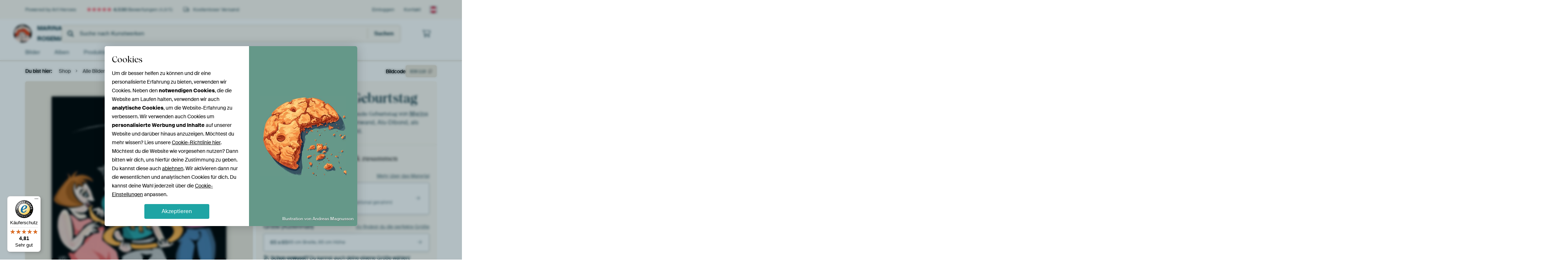

--- FILE ---
content_type: text/html; charset=utf-8
request_url: https://www.artheroes.at/de/motiv/Heute-ist-mein-Geburtstag/839110/132
body_size: 50813
content:
<!DOCTYPE html>
<html lang="de-AT" data-locale="de_AT">
  <head>
    <meta charset="utf-8">
    <meta http-equiv="X-UA-Compatible" content="IE=edge" />
    <meta name="theme-color" content="#ffffff" />
      <link href="https://static.ohmyprints.net/min/?g=defaultCss&amp;version=46ef0237a48def6b131741f4de617d77&amp;webp=1" rel="stylesheet"><link href="https://static.ohmyprints.net/img/sprite/icons.svg?version=cd0cf2bd2954fb6078403fb0345f88d8" id="icons-sprite" rel="preload" crossorigin="anonymous" as="fetch" >
<link href="https://static.ohmyprints.net/min/?f=css%2Fexternal%2Ffontawesome%2Fall.min.css&amp;version=42ef16fea222e07a8303af55b3a45faf&amp;webp=1" rel="preload" as="style" >
<link href="https://static.ohmyprints.net/min/?f=css%2Fwadm-fonts.css&amp;version=4b8d5982bb407cdf47b303b787b5e470&amp;webp=1" rel="preload" as="style" >
<link href="https://cdn-thumbs.ohmyprints.net/1/77ed1291dc98aa81dd132eb1875515b2/817x600/dynamic-size/fit/ce3964bba6d4e26338bc63475aaebfedaf16a911dea6ba97556f005c167d6fba.jpg" rel="preload" as="image" >
<link href="https://static.ohmyprints.net/min/?f=node_modules%2F%40pqina%2Fpintura%2Fpintura.css&amp;version=c4880910bb889795fc14a6818c9b3a5e&amp;webp=1" rel="stylesheet" >
<link href="https://static.ohmyprints.net/min/?f=css%2Fcomponents%2Ftabs.css&amp;version=a82d49642d20387511e1dfe212608e04&amp;webp=1" rel="stylesheet" >
<link href="https://static.ohmyprints.net/min/?f=css%2Fcomponents%2Fconfigurator.css&amp;version=90ca88dc837493ddd91f0e13c1412e57&amp;webp=1" rel="stylesheet" >
<link href="https://static.ohmyprints.net/min/?f=css%2Fcomponents%2Freviews-summary.css&amp;version=4baa04b46d4205f836b4b287d4d020b9&amp;webp=1" rel="stylesheet" >
<link href="https://static.ohmyprints.net/min/?f=css%2Fcomponents%2Ftoggle.css&amp;version=f0ef89a91b7d3ea1448fece16f162574&amp;webp=1" rel="stylesheet" >
<link href="https://static.ohmyprints.net/min/?f=css%2Fwadm-view-artwork.css&amp;version=10aa674a29551947dc82580b6d430bdf&amp;webp=1" rel="stylesheet" >
<link href="https://static.ohmyprints.net/min/?f=css%2Fpages%2Fpdp.css&amp;version=a54a4a390b8babc40322085ffe00058f&amp;webp=1" rel="stylesheet" >
<link href="https://static.ohmyprints.net/min/?f=css%2Fcomponents%2FslideEmbla.css&amp;version=9416f56e1e2189e72f2c0a4bc9a6f000&amp;webp=1" rel="stylesheet" >
<link href="https://static.ohmyprints.net/min/?f=css%2Felements%2Favatar.css&amp;version=9f9588d50883f564b399003aa42b59a1&amp;webp=1" rel="stylesheet" >
<link href="https://static.ohmyprints.net/min/?f=css%2Fcomponents%2Flinkcard.css&amp;version=23840ddb3159d42396ef044f674e0de2&amp;webp=1" rel="stylesheet" >
<link href="https://static.ohmyprints.net/min/?f=css%2Fexternal%2Feasyzoom.css&amp;version=dc33c505667317b840592de0464f10bc&amp;webp=1" rel="stylesheet" >
<link href="https://static.ohmyprints.net/min/?f=css%2Felements%2Ffooter.css&amp;version=14d855501934d5a64fa46466b9d36250&amp;webp=1" rel="stylesheet" >
<link href="https://static.ohmyprints.net/min/?f=css%2Fwadm-fonts.css&amp;version=4b8d5982bb407cdf47b303b787b5e470&amp;webp=1" media="print" rel="stylesheet" >
<link href="https://static.ohmyprints.net/min/?f=css%2Fexternal%2Ffontawesome%2Fall.min.css&amp;version=42ef16fea222e07a8303af55b3a45faf&amp;webp=1" media="print" rel="stylesheet" >
<link href="https://static.ohmyprints.net/min/?f=css%2Fcomponents%2Fdialog.css&amp;version=dcde2285420f9aade2850dd5954b66a5&amp;webp=1" rel="stylesheet" >
<link href="https://static.ohmyprints.net/min/?f=css%2Fwadm-shop-flat.css&amp;version=f8ca82636855e761f337afc5fca7bfb5&amp;webp=1" rel="stylesheet" >      <script>
          const JS_VERSION_HASH = '131afa705cdbdf4484d1ab85e2fd7332';
      </script>

      <script defer="defer" src="https://static.ohmyprints.net/js/wadm/wadm.pdp.js?version=131afa705cdbdf4484d1ab85e2fd7332"></script>
<script type="module" src="https://static.ohmyprints.net/js/wadm/module/pdp.grid.js?version=131afa705cdbdf4484d1ab85e2fd7332"></script>
<script type="module" src="https://static.ohmyprints.net/js/wadm/module/pdp.bento.artwork.js?version=131afa705cdbdf4484d1ab85e2fd7332"></script>
<script type="module" src="https://static.ohmyprints.net/js/wadm/module/pdp.artFrameGuarantee.js?version=131afa705cdbdf4484d1ab85e2fd7332"></script>
<script type="module" src="https://static.ohmyprints.net/js/wadm/module/tabs.js?version=131afa705cdbdf4484d1ab85e2fd7332"></script>
<script type="module" src="https://static.ohmyprints.net/js/wadm/module/pdp.configurator.js?version=131afa705cdbdf4484d1ab85e2fd7332"></script>
<script type="module" src="https://static.ohmyprints.net/js/wadm/module/slideEmbla.js?version=131afa705cdbdf4484d1ab85e2fd7332"></script>
<script type="module" src="https://static.ohmyprints.net/js/wadm/module/floatingCheckout.js?version=131afa705cdbdf4484d1ab85e2fd7332"></script>
<script type="module" src="https://static.ohmyprints.net/js/wadm/module/disableRightClick.js?version=131afa705cdbdf4484d1ab85e2fd7332"></script>
<script type="module" src="https://static.ohmyprints.net/js/wadm/module/jsReadmore.js?version=131afa705cdbdf4484d1ab85e2fd7332"></script>
<script type="module" src="https://static.ohmyprints.net/js/wadm/module/pdp.blocks.js?version=131afa705cdbdf4484d1ab85e2fd7332"></script>
<script type="module" src="https://static.ohmyprints.net/js/wadm/module/reviews.dialog.js?version=131afa705cdbdf4484d1ab85e2fd7332"></script>
<script defer="defer" src="https://static.ohmyprints.net/js/external/easyzoom.js?version=131afa705cdbdf4484d1ab85e2fd7332"></script>
<script defer="defer" src="https://static.ohmyprints.net/js/wadm/wadm.easyzoom.js?version=131afa705cdbdf4484d1ab85e2fd7332"></script>
<script type="module" src="https://static.ohmyprints.net/js/wadm/module/video.controller.updateSources.js?version=131afa705cdbdf4484d1ab85e2fd7332"></script>
<script type="module" src="https://static.ohmyprints.net/js/wadm/module/loading.html.js?version=131afa705cdbdf4484d1ab85e2fd7332"></script>
<script type="module" src="https://static.ohmyprints.net/js/wadm/module/dialog.js?version=131afa705cdbdf4484d1ab85e2fd7332"></script>
<script defer="defer" src="https://static.ohmyprints.net/language/global_lang_de_AT.js?version=5b678f226ad39defbe5dd57d76ad2c13"></script>
      <script>
          document.querySelectorAll('link[rel=stylesheet][media=print]').forEach(function(link) {
              if (link.sheet) {
                  link.media = 'all';
                  return;
              }

              link.onload = function() {
                  this.media = 'all';
              };
          });
      </script>
<title>Heute ist mein Geburtstag von Marina Rosemann auf ArtFrame, Leinwand, Poster und mehr | Art Heroes</title><meta property="og:site_name" content="Art Heroes" >
<meta property="og:type" content="product" >
<meta property="og:title" content="Heute ist mein Geburtstag von Marina Rosemann auf ArtFrame, Leinwand, Poster und mehr | Art Heroes" >
<meta property="og:image" content="https://cdn-shares.ohmyprints.net/839110/eJyVULuO2zAQ%7CBcC1%7CksPsSX%2BhRXpUiTIEhBcpcWY%2BsRk4LtGPfvIXUIUocFgZlZ7M7Mk3iX8W1yJyTDk9wSlJEMjFN6ICOm01jIoEQFedmuoc6QsZQ1D10XYH4t4zb5fFzG6bFe01zyccbSsc5wA33gwaAQwngTFSCAkL2wTlalawfudW8Hj9lNKbzm9Bu7mEpnPA2GKgw%2BBhbA2oAaeiEiUhd9VDJq64A71UtExQPzjDIDII1T0Ft%2B%7CLmeyPuBhGVal5wKfikunMnw%7CUnKY20B3LXcluuZHP6mJVrz9U7%2BBSbCmp0oy1qRpDu4YGxadb7DaraiNOcEWGEeHSy31mGLUhV6NOKlCv6yXckgDmSJMWP5uktc6aZ9UN92SjDz0oz%7CV9FaIzBuGQRrnDMMgAmOnhktJZOed4zWotvX7Stmly6t5o%2BWfrQUF%7Cx0L1hjLHM92vjqayvrVj6vpZK5Zfq1uUsqDzIYWS3WBt%2BgDhthGaN1PowYznmbWruaBYuOeaAG0YCiSsvAVaTMe%2BMjt1xwo6SOMgIG7GPsNRofFMZQH3n%7CA%2BV1y6E%3D.jpg" >
<meta name="description" content="Bestelle Heute ist mein Geburtstag von Marina Rosemann als Kunstdruck. Wähle Material und Größe selbst. Schnelle Lieferung, hohe Qualität." >
<meta property="og:description" content="Bestelle Heute ist mein Geburtstag von Marina Rosemann als Kunstdruck. Wähle Material und Größe selbst. Schnelle Lieferung, hohe Qualität." >
<meta property="og:price:amount" content="79" >
<meta property="og:price:currency" content="EUR" >
<meta property="og:availability" content="instock" >
<meta property="og:image:width" content="1200" >
<meta property="og:image:height" content="630" >
<meta name="twitter:card" content="photo" >
<meta property="og:url" content="https://www.artheroes.at/de/motiv/Heute-ist-mein-Geburtstag/839110" >
<meta name="twitter:url" content="https://www.artheroes.at/de/motiv/Heute-ist-mein-Geburtstag/839110" >
<meta name="twitter:title" content="Heute ist mein Geburtstag von Marina Rosemann auf ArtFrame, Leinwand, Poster und mehr | Art Heroes" >
<meta name="twitter:image" content="https://cdn-shares.ohmyprints.net/839110/eJyVULuO2zAQ%7CBcC1%7CksPsSX%2BhRXpUiTIEhBcpcWY%2BsRk4LtGPfvIXUIUocFgZlZ7M7Mk3iX8W1yJyTDk9wSlJEMjFN6ICOm01jIoEQFedmuoc6QsZQ1D10XYH4t4zb5fFzG6bFe01zyccbSsc5wA33gwaAQwngTFSCAkL2wTlalawfudW8Hj9lNKbzm9Bu7mEpnPA2GKgw%2BBhbA2oAaeiEiUhd9VDJq64A71UtExQPzjDIDII1T0Ft%2B%7CLmeyPuBhGVal5wKfikunMnw%7CUnKY20B3LXcluuZHP6mJVrz9U7%2BBSbCmp0oy1qRpDu4YGxadb7DaraiNOcEWGEeHSy31mGLUhV6NOKlCv6yXckgDmSJMWP5uktc6aZ9UN92SjDz0oz%7CV9FaIzBuGQRrnDMMgAmOnhktJZOed4zWotvX7Stmly6t5o%2BWfrQUF%7Cx0L1hjLHM92vjqayvrVj6vpZK5Zfq1uUsqDzIYWS3WBt%2BgDhthGaN1PowYznmbWruaBYuOeaAG0YCiSsvAVaTMe%2BMjt1xwo6SOMgIG7GPsNRofFMZQH3n%7CA%2BV1y6E%3D.jpg" >
<meta name="robots" content="noindex,follow" >
    <meta name="viewport" content="width=device-width, user-scalable=no, minimum-scale=1.0, maximum-scale=1.0">

	
      <meta name="theme-color" media="(prefers-color-scheme: light)" content="#FCF8F2">
      <meta name="theme-color" media="(prefers-color-scheme: dark)" content="#002835">
      <link rel="icon" href="https://static.ohmyprints.net/favicon-artheroes.svg" type="image/svg+xml">
      <link rel="shortcut icon" href="https://static.ohmyprints.net/favicon-artheroes.ico" type="image/x-icon" />
      <link rel="apple-touch-icon" href="https://static.ohmyprints.net/apple-touch-icon-artheroes.png">
      <link rel="mask-icon" href="https://static.ohmyprints.net/safari-pinned-tab-artheroes.svg">

      <script> var global_path="";  var global_location="|index|132|de|Heute-ist-mein-Geburtstag";  global_location = global_location.split('|').join('/');  var global_ulang="";  var global_locale="de_AT";  var global_usertype=0;  var global_site_section="shop";  var global_baseurl = "https://www.artheroes.at"; const global_static_cdn_baseurl = "https://static.ohmyprints.net/"; const global_static_baseurl = "https://static.ohmyprints.net/"; var global_currentdomain = "artheroes.at";</script>
<link rel="canonical" href="https://www.artheroes.at/de/bild/Heute-ist-mein-Geburtstag/839110" />	  		  <script>window.dataLayer = window.dataLayer || [];window.dataLayer.push({"siteLocale":"de_AT"});window.dataLayer.push({"siteLanguageCode":"de"});window.dataLayer.push({"siteCountryCode":"AT"});window.dataLayer.push({"siteSection":"shop"});window.dataLayer.push({"pageType":"productDetail"});window.dataLayer.push({"ecommerce":null});window.dataLayer.push({"event":"view_item","ecommerce":{"items":[{"item_id":"AT839110","item_name":"Heute ist mein Geburtstag","quantity":1,"price":65.85}],"currency":"EUR","value":65.85}});window.dataLayer.push({"isSpider":true});</script>		  <script>
            const consentListeners = [];
            /**
             *   Called from GTM template to set callback to be executed when user consent is provided.
             *   @param {function} callback to execute on user consent
             */
            window.cookieConsentListner = (callback) => {
                consentListeners.push(callback);
            };
            </script>
			<!-- Google Tag Manager -->
			<script>(function(w,d,s,l,i){w[l]=w[l]||[];w[l].push({'gtm.start':
				new Date().getTime(),event:'gtm.js'});var f=d.getElementsByTagName(s)[0],
				j=d.createElement(s),dl=l!='dataLayer'?'&l='+l:'';j.async=true;j.src=
				'https://www.googletagmanager.com/gtm.js?id='+i+dl;f.parentNode.insertBefore(j,f);
			})(window,document,'script','dataLayer','GTM-KLG8Q8N');</script>
			<!-- End Google Tag Manager -->	        <script type="application/ld+json">[{"@context":"https:\/\/schema.org","@type":"WebSite","url":"https:\/\/www.artheroes.at","potentialAction":{"@type":"SearchAction","target":"https:\/\/www.artheroes.at\/de\/Suche\/98\/search?query={search_term_string}","query-input":"required name=search_term_string"},"@id":"https:\/\/www.artheroes.at#webSite"},{"@context":"https:\/\/schema.org","@type":"Organization","name":"Art Heroes","logo":{"@type":"ImageObject","url":"https:\/\/static.ohmyprints.net\/img\/artheroes-logo-2x.png"},"legalName":"We Make It Work B.V.","email":"info@artheroes.at","url":"https:\/\/www.artheroes.at","address":{"@type":"PostalAddress","addressCountry":{"@type":"Country","name":"Niederlande"},"addressRegion":"Noord-Holland","postalCode":"2031 AZ","streetAddress":"Bingerweg 8","addressLocality":"Haarlem"},"contactPoint":{"@type":"ContactPoint","telephone":"+49 341 92 88 11 34","contactType":"customer service","hoursAvailable":"['Mo-Fri 09:00-15:00']","availableLanguage":[{"@type":"Language","name":"German"},{"@type":"Language","name":"English"}],"areaServed":[{"@type":"Country","name":"Austria"}]},"sameAs":["https:\/\/www.instagram.com\/artheroesde\/","https:\/\/www.pinterest.com\/artheroesDE\/","https:\/\/www.facebook.com\/artheroesde","https:\/\/x.com\/ArtHeroes_de"],"@id":"https:\/\/www.artheroes.at#organization"},{"@context":"https:\/\/schema.org","@type":"WebPage","isPartOf":"https:\/\/www.artheroes.at#webSite","mainEntity":{"@type":"Product","name":"Heute ist mein Geburtstag von Marina Rosemann","description":"Bestelle dieses Bild auf Leinwand, ArtFrame, Alu-Dibond, als Poster, Fototapete oder Acrylglasbild.","image":[{"@type":"ImageObject","contentUrl":"https:\/\/cdn-thumbs.ohmyprints.net\/1\/77ed1291dc98aa81dd132eb1875515b2\/817x600\/thumbnail\/fit.jpg"}],"width":{"@type":"QuantitativeValue","value":"65","unitText":"cm"},"height":{"@type":"QuantitativeValue","value":"65","unitText":"cm"},"brand":{"@type":"Brand","name":"Art Heroes"},"category":"Bilder & Poster > Sport & Hobbys > Musik","sku":"AT839110M3S65x65","mpn":"AT839110M3S65x65","offers":{"@type":"Offer","seller":"Art Heroes \/ Marina Rosemann","itemCondition":"https:\/\/schema.org\/NewCondition","availability":"https:\/\/schema.org\/InStock","priceCurrency":"EUR","shippingDetails":{"@type":"OfferShippingDetails","shippingRate":{"@type":"MonetaryAmount","currency":"EUR","value":0}},"url":"https:\/\/www.artheroes.at\/de\/bild\/Heute-ist-mein-Geburtstag\/839110?mediumId=3&amp;size=65x65","price":79,"priceSpecification":[{"@type":"UnitPriceSpecification","priceCurrency":"EUR","price":79,"priceType":"https:\/\/schema.org\/ListPrice"}]},"@id":"https:\/\/www.artheroes.at\/product#839110"},"breadcrumb":{"@type":"BreadcrumbList","itemListElement":[{"@type":"ListItem","name":"Shop","position":1,"item":"https:\/\/www.artheroes.at\/de\/shop\/Marina-Rosemann\/106240"},{"@type":"ListItem","name":"Alle Bilder","position":2,"item":"https:\/\/www.artheroes.at\/de\/shop-bilder\/Marina-Rosemann\/106240"},{"@type":"ListItem","name":"Heute ist mein Geburtstag","position":3,"item":"https:\/\/www.artheroes.at\/de\/motiv\/Heute-ist-mein-Geburtstag\/839110\/132"}]},"@id":"https:\/\/www.artheroes.at#webPage"}]</script>  </head>
  <body class="shop de  is-pdp">
    	  <!-- Google Tag Manager (noscript) -->
			<noscript><iframe src="https://www.googletagmanager.com/ns.html?id=GTM-KLG8Q8N" height="0" width="0" style="display:none;visibility:hidden"></iframe></noscript>
			<!-- End Google Tag Manager (noscript) -->  
  	<div class="container container-full header">
    
    
    
    <div class="trust">
        <div class="container">
            <div class="row">
                <div class="col-md-12">
                    <ul>
                        <li>Powered by Art Heroes</li>
                        <li class="hidden-xs hidden-sm"><a href="https://www.artheroes.at/de/hilfe/bewertungen-3057" class="nounderline"><i class="fa-solid fa-star"></i><i class="fa-solid fa-star"></i><i class="fa-solid fa-star"></i><i class="fa-solid fa-star"></i><i class="fa-solid fa-star"></i> <span class="review-total">4.530</span> Bewertungen <span class="review-score">(4,8/5)</span></a></li>
                        <li class="visible-xs visible-sm">
                            
                            <a href="https://www.trustedshops.de/bewertung/info_XDB99B5D7D89F9610BA4D8111A7D6CFAC.html" rel="nofollow" class="nounderline">
                                
                                    
                                        <i class="fa-solid fa-star"></i><i class="fa-solid fa-star"></i><i class="fa-solid fa-star"></i><i class="fa-solid fa-star"></i><i class="fa-solid fa-star"></i> 4,8/5
                                    </a>
                        </li>
                        
                        <li><i class="hidden-xs fa-light fa-truck"></i> Kostenloser Versand</li>
                    </ul>
                    
                    <ul class="service hidden-xs">
                        
                        <li class="account"><a href="https://www.artheroes.at/de/Login/36" rel="nofollow" title="Einloggen">Einloggen</a></li>
                        
                        
                        
                        <li>
                            <a href="https://www.artheroes.at/de/kontakt-4412">Kontakt</a>
                        </li>
                        <li class="country">
                            <span class="country-AT" data-toggle="modal" data-target="#language-preference-modal"></span>
                        </li>
                    </ul>
                    
                </div>
            </div>
        </div>
    </div>
    <nav class="primary-navigation">
        <div class="main-nav">
            <div class="container">
                <div class="row">
                    <div class="col-md-12">
                        <ul>
                            <li class="icon subtitle menu visible-xs">
                                <label for="primary-menu">
                                    <i class="fas fa-bars"></i><span>Menu</span>
                                </label>
                            </li>
                            
                            
                            <li class="shop-logo">
                                <a href="https://www.artheroes.at/de/shop/Marina-Rosemann/106240" title="Marina Rosemann Shop">
                                    <img src="https://cdn-thumbs.ohmyprints.net/1/cedb3a709da588361486edc362d7f0ef/275x275/thumbnail/crop.jpg" class="img-circle img-responsive" alt="Marina Rosemann Profilfoto">
                                    Marina Rosemann
                                    
                                </a>
                            </li>
                            
                            
                            <li class="search hidden-xs">
                                
                    <form class="navbar-form navbar-left wadm-search wide" enctype="application/x-www-form-urlencoded" action="https://www.artheroes.at/index/523/de/Marina-Rosemann/shop-search/106240" method="GET" role="search">
                        <div class="search-form">
                            <span class="fa fa-search"></span>
                            <input class="form-control search" value="" name="query" type="search" placeholder="Suche nach Kunstwerken">
                        </div>
                        <div class="actions">
                            <button type="submit" class="btn"><span class="fa fa-search"></span> <span class="helper-text">Suchen</span></button>
                        </div>
                    </form>
				
                                
                            </li>
                            
                            <li class="trust thuiswinkel"><a href="https://www.thuiswinkel.org/leden/werk-aan-de-muur/certificaat" target="_blank" rel="nofollow noreferrer"></a></li>
                            <li class="trust trustedshops"><a href="https://www.trustedshops.de/bewertung/info_XDB99B5D7D89F9610BA4D8111A7D6CFAC.html" target="_blank" rel="nofollow noreferrer">Trusted Shops</a></li>
                            
                            
                            
                            
                            
                            <li class="icon has-badge cart"><a href="https://www.artheroes.at/index/103/de/Bestellung-aufgeben/user/orderStage/0" class="shoppingcart" title="Warenkorb"><span class="fal fa-shopping-cart"></span></a></li>
                            
                        </ul>
                    </div>
                </div>

                
                <div class="row mobile-search visible-xs">
                    
                    <form class="navbar-form navbar-left wadm-search wide" enctype="application/x-www-form-urlencoded" action="https://www.artheroes.at/index/523/de/Marina-Rosemann/shop-search/106240" method="GET" role="search">
                        <div class="search-form">
                            <span class="fa fa-search"></span>
                            <input class="form-control search" value="" name="query" type="search" placeholder="Suche nach Kunstwerken">
                        </div>
                        <div class="actions">
                            <button type="submit" class="btn"><span class="fa fa-search"></span> <span class="helper-text">Suchen</span></button>
                        </div>
                    </form>
				
                    <a href="https://www.artheroes.at/de/ArtFinder/671" class="search-artfinder search-artfinder--questions">
                        <i class="wadm-app-icon wadm-app-icon--artfinder">
                            <svg
    class="wadm-icon"
    preserveAspectRatio="xMinYMin meet"
    x="0"
    y="0"
             aria-hidden="true"     role="img"
>
        <use href="#general-artfinder"></use>
</svg>

                        </i>
                        <span>ArtFinder</span>
                    </a>
                    
                </div>
                
            </div>
        </div>
        <input type="checkbox" id="primary-menu">
        
        <div class="menu-nav loading">
            <label for="primary-menu" class="nav-close">
                <i class="fal fa-times"></i>
            </label>
            <div class="container">
                <div class="row">
                    <div class="col-md-12">
                        
                        
                        <ul>
                            <li class="visible-xs header"><span>Marina Rosemann Shop</span></li>
                            <li><a href="https://www.artheroes.at/de/shop-bilder/Marina-Rosemann/106240">Bilder</a></li>
                            
                            <li><a href="https://www.artheroes.at/index/136/de/Alben/shop/106240">Alben</a></li>
                            
                            <li><a href="https://www.artheroes.at/de/produkte-kuenstler-247914-u106240">Produkte</a></li>
                            <li><a href="https://www.artheroes.at/index/123/de/Mehr-Information/shop/106240">Über<span class="hidden-sm"> Marina Rosemann</span></a></li>
                            
                        </ul>
                        
                        <ul class="service visible-xs">
                            <li>
                                <a href="https://www.artheroes.at/de/kontakt-4412">Kontakt</a>
                            </li>
                            
                            <li class="account"><a href="https://www.artheroes.at/de/Login/36" rel="nofollow" title="Einloggen">Einloggen</a></li>
                            
                            
                            
                        </ul>
                        <div class="partners visible-xs">
                            <p>Partner</p>
                            <ul>
                                <li class="thuiswinkel"><a href="https://www.thuiswinkel.org/leden/werk-aan-de-muur/certificaat" target="_blank"><span></span></a></li>
                                <li class="trustedshops"><a href="https://www.trustedshops.de/bewertung/info_XDB99B5D7D89F9610BA4D8111A7D6CFAC.html" target="_blank"><span>Trusted Shops</span></a></li>
                                <li class="vtwonen"><a href=""><span></span></a></li>
                            </ul>
                        </div>
                    </div>
                </div>
            </div>
        </div>
        
        
        
        
    </nav>
</div>

<div class="menu-backdrop"></div>


<div class="container">
    <div class="row">
        <div class="col-sm-12">
            <div class="container container-full breadcrumb">
    <ol class="breadcrumb">
        <li class="hidden-xs">Du bist hier:</li>
        <li>
    <a href="https://www.artheroes.at/de/shop/Marina-Rosemann/106240">
        <span>Shop</span>
    </a>
</li><li>
    <a href="https://www.artheroes.at/de/shop-bilder/Marina-Rosemann/106240">
        <span>Alle Bilder</span>
    </a>
</li><li>
    <a href="https://www.artheroes.at/de/motiv/Heute-ist-mein-Geburtstag/839110/132">
        <span>Heute ist mein Geburtstag</span>
    </a>
</li>
    </ol>
</div>
        </div>
    </div>
</div>


<div class="container the-artwork">
    
    <div class="pdp-grid-wrapper">
        <div class="pdp-configurator">
            <form class="configurator   "
                  id="configurator"
                  method="post"
                  autocomplete="off"
                  enctype="application/x-www-form-urlencoded"
                  action="https://www.artheroes.at/checkout/add-item"
            >
                <div class="configurator__header configurator__section">
                    
                    
                    
                    
                    
                    <h1 class="configurator__header-title">
                        <span class="configurator__header-title__artwork">
                            Heute ist mein Geburtstag
                        </span>
                                            </h1>

                    
                    
                    <div class="configurator__header-description">
                        Bestelle diese Illustration <em>Heute ist mein Geburtstag</em> von <a href="https://www.artheroes.at/de/kuenstler/Marina-Rosemann/106240">Marina Rosemann</a> als Reproduktion auf Leinwand, Alu-Dibond, als Poster, Fototapete oder Acrylglasbild.
                    </div>

                                    </div>

                

<input type="hidden" value="839110" name="artid" id="artid"/>
<input type="hidden" value="q9eN+L/9rty//3JhEmYgGyevAWvGNHsvabWW2UDma+Q=" name="csrf" id="csrf"/>
<input type="hidden" name="inShop" value="106240" id="inShop">


<fieldset class="configurator__step configurator__section">
    <span class="configurator__step-title">
        <span>1</span>
        <span class="ab-test-a">Stelle dir dein Kunstwerk zusammen</span>
        <span class="ab-test-b"></span>
    </span>
    <div class="configurator-option">
        
<dialog id="medium-dialog" class="dialog dialog--configurator-option dialog--configurator-medium" aria-hidden="true" tabindex="-1" inert>
    <div class="dialog__header">
        <button class="dialog__close-button" data-dialog-role="close" tabindex="-1" type="button">
                    <svg
        class="wadm-icon"
        preserveAspectRatio="xMinYMin meet"
        x="0"
        y="0"
                         aria-hidden="true"         role="img"
    >
                <use href="#general-times"></use>
    </svg>
 Schließen
        </button>
        <h2 class="dialog__title">Wähle dein Material</h2>
    </div>
    <p class="dialog__subtitle dialog__paragraph">Vom ArtFrame™ bis zur wandfüllenden Tapete. Wähle dein Lieblingsprodukt und mach es zu etwas ganz Persönlichem.</p>

                    
        <input type="radio"
               name="setmedium"
               value="13"
               id="medium-13"
               class="form-label__related-input"
                
        />
        <label class="configurator-option__value form-label form-label--with-thumbnail-inline" for="medium-13" >
            <span data-sync-contents>
                        <svg
        class="wadm-icon wadm-icon--product-image"
        preserveAspectRatio="xMinYMin meet"
        x="0"
        y="0"
                         aria-hidden="true"         role="img"
    >
                <use href="#products-13"></use>
    </svg>

            </span>
            <span class="form-label__value" data-sync-contents>
                <span class="form-label__title">
                    ArtFrame™

                                                                <span class="form-label__upsell">Am beliebtesten</span>
                                    </span>
                <span class="form-label__subtitle"><span class="ab-test-a">Wechselbare Wandkunst</span><span class="ab-test-b"></span></span>
            </span>
                        <span class="form-label__addendum form-label__addendum--pill form-label__addendum--current">Aktuell</span>
        </label>
                    
        <input type="radio"
               name="setmedium"
               value="1"
               id="medium-1"
               class="form-label__related-input"
                
        />
        <label class="configurator-option__value form-label form-label--with-thumbnail-inline" for="medium-1" >
            <span data-sync-contents>
                        <svg
        class="wadm-icon wadm-icon--product-image"
        preserveAspectRatio="xMinYMin meet"
        x="0"
        y="0"
                         aria-hidden="true"         role="img"
    >
                <use href="#products-1"></use>
    </svg>

            </span>
            <span class="form-label__value" data-sync-contents>
                <span class="form-label__title">
                    Leinwand

                                                        </span>
                <span class="form-label__subtitle"><span class="ab-test-a">Klassisches Leinwandbild mit optionalem Schattenfugenrahmen</span><span class="ab-test-b"></span></span>
            </span>
                        <span class="form-label__addendum form-label__addendum--pill form-label__addendum--current">Aktuell</span>
        </label>
                    
        <input type="radio"
               name="setmedium"
               value="3"
               id="medium-3"
               class="form-label__related-input"
                checked="checked"
        />
        <label class="configurator-option__value form-label form-label--with-thumbnail-inline" for="medium-3" autofocus>
            <span data-sync-contents>
                        <svg
        class="wadm-icon wadm-icon--product-image"
        preserveAspectRatio="xMinYMin meet"
        x="0"
        y="0"
                         aria-hidden="true"         role="img"
    >
                <use href="#products-3"></use>
    </svg>

            </span>
            <span class="form-label__value" data-sync-contents>
                <span class="form-label__title">
                    Poster

                                                        </span>
                <span class="form-label__subtitle"><span class="ab-test-a">Hochwertiger Fotodruck optional gerahmt</span><span class="ab-test-b"></span></span>
            </span>
                        <span class="form-label__addendum form-label__addendum--pill form-label__addendum--current">Aktuell</span>
        </label>
                    
        <input type="radio"
               name="setmedium"
               value="4"
               id="medium-4"
               class="form-label__related-input"
                
        />
        <label class="configurator-option__value form-label form-label--with-thumbnail-inline" for="medium-4" >
            <span data-sync-contents>
                        <svg
        class="wadm-icon wadm-icon--product-image"
        preserveAspectRatio="xMinYMin meet"
        x="0"
        y="0"
                         aria-hidden="true"         role="img"
    >
                <use href="#products-4"></use>
    </svg>

            </span>
            <span class="form-label__value" data-sync-contents>
                <span class="form-label__title">
                    Alu-Dibond

                                                        </span>
                <span class="form-label__subtitle"><span class="ab-test-a">Schlicht und elegant in matt oder glänzend</span><span class="ab-test-b"></span></span>
            </span>
                        <span class="form-label__addendum form-label__addendum--pill form-label__addendum--current">Aktuell</span>
        </label>
                    
        <input type="radio"
               name="setmedium"
               value="15"
               id="medium-15"
               class="form-label__related-input"
                
        />
        <label class="configurator-option__value form-label form-label--with-thumbnail-inline" for="medium-15" >
            <span data-sync-contents>
                        <svg
        class="wadm-icon wadm-icon--product-image"
        preserveAspectRatio="xMinYMin meet"
        x="0"
        y="0"
                         aria-hidden="true"         role="img"
    >
                <use href="#products-15"></use>
    </svg>

            </span>
            <span class="form-label__value" data-sync-contents>
                <span class="form-label__title">
                    Acrylglas

                                                        </span>
                <span class="form-label__subtitle"><span class="ab-test-a">Hochglänzend und modern</span><span class="ab-test-b"></span></span>
            </span>
                        <span class="form-label__addendum form-label__addendum--pill form-label__addendum--current">Aktuell</span>
        </label>
                    
        <input type="radio"
               name="setmedium"
               value="12"
               id="medium-12"
               class="form-label__related-input"
                
        />
        <label class="configurator-option__value form-label form-label--with-thumbnail-inline" for="medium-12" >
            <span data-sync-contents>
                        <svg
        class="wadm-icon wadm-icon--product-image"
        preserveAspectRatio="xMinYMin meet"
        x="0"
        y="0"
                         aria-hidden="true"         role="img"
    >
                <use href="#products-12"></use>
    </svg>

            </span>
            <span class="form-label__value" data-sync-contents>
                <span class="form-label__title">
                    Fototapete

                                                        </span>
                <span class="form-label__subtitle"><span class="ab-test-a">Wandfüllende Kunst</span><span class="ab-test-b"></span></span>
            </span>
                        <span class="form-label__addendum form-label__addendum--pill form-label__addendum--current">Aktuell</span>
        </label>
    
    <div class="dialog__scroll">
    <div class="dialog__scroll-element">
        <span><i></i></span>
        Weitere Optionen verfügbar
    </div>
</div>
</dialog>

        <span class="configurator-option__title"><span class="ab-test-a">Material</span><span class="ab-test-b"></span></span>
        <span class="configurator-option__infolink ">
            <a class="link link--secondary" href="#block-material-info"><span class="ab-test-a">Mehr über das Material</span><span class="ab-test-b"></span></a>
        </span>

        <button class="configurator-option__value form-label form-label--with-thumbnail-inline"
                type="button"
                data-dialog-role="open"
                data-dialog-target-id="medium-dialog"
        >
            <span data-sync-contents>
                        <svg
        class="wadm-icon wadm-icon--product-image"
        preserveAspectRatio="xMinYMin meet"
        x="0"
        y="0"
                         aria-hidden="true"         role="img"
    >
                <use href="#products-3"></use>
    </svg>

            </span>
            <span class="form-label__value" data-sync-contents>
                <span class="form-label__title">Poster</span>
                <span class="form-label__subtitle"><span class="ab-test-a">Hochwertiger Fotodruck optional gerahmt</span><span class="ab-test-b"></span></span>
            </span>
            <span class="form-label__addendum">
                        <svg
        class="wadm-icon"
        preserveAspectRatio="xMinYMin meet"
        x="0"
        y="0"
                         aria-hidden="true"         role="img"
    >
                <use href="#general-arrow-right"></use>
    </svg>

            </span>
        </button>
    </div>
</fieldset>



<div class="configurator__sections-wrapper">
    <fieldset class="configurator__step configurator__section configurator__section--seamless">
        <div class="configurator-option">
            
<dialog id="size-dialog" class="dialog dialog--configurator-option dialog--configurator-size" aria-hidden="true" tabindex="-1" inert>
    <div class="tabs">
        <div class="tabs__window">
            <div class="tabs__panel tabs__panel--active tabs__panel--pick-size">
                <div class="dialog__header">
                    <button class="dialog__close-button" data-dialog-role="close" type="button" tabindex="-1" type="button">
                                <svg
        class="wadm-icon"
        preserveAspectRatio="xMinYMin meet"
        x="0"
        y="0"
                         aria-hidden="true"         role="img"
    >
                <use href="#general-times"></use>
    </svg>
 Schließen
                    </button>
                    <h2 class="dialog__title">Wähle deine Größe</h2>
                </div>

                <p class="dialog__subtitle dialog__paragraph">Vom kompakten Format bis zum großen Statement. Finde die Größe, die in dein Interieur passt.</p>

                                    <div class="form-toggle">
                        <input type="radio" name="size-type" id="size-type__preset" checked="checked">
                        <label class="form-label" for="size-type__preset" tabindex="10"
                               data-tab-target=".tabs__panel--preset-size">
                                    <svg
        class="wadm-icon"
        preserveAspectRatio="xMinYMin meet"
        x="0"
        y="0"
                         aria-hidden="true"         role="img"
    >
                <use href="#general-list"></use>
    </svg>

                            Wähle eine Option
                        </label>
                        <input type="radio" name="size-type" id="size-type__custom">
                        <label class="form-label" for="size-type__custom" tabindex="11"
                               data-tab-target=".tabs__panel--custom-size">
                                    <svg
        class="wadm-icon"
        preserveAspectRatio="xMinYMin meet"
        x="0"
        y="0"
                         aria-hidden="true"         role="img"
    >
                <use href="#configurator-scissors"></use>
    </svg>

                            Eigene Größe
                        </label>
                    </div>
                
                <div class="tabs">
                    <div class="tabs__window">
                        
                        
                                                    <div class="tabs__panel tabs__panel--active tabs__panel--preset-size">
                                

    <h3 class="dialog__title">Wähle eine Option</h3>
    <div class="callout callout--open callout--limited-sizes-available hidden" aria-hidden="true">
                <svg
        class="wadm-icon callout__icon"
        preserveAspectRatio="xMinYMin meet"
        x="0"
        y="0"
                         aria-hidden="true"         role="img"
    >
                <use href="#general-info-circle"></use>
    </svg>

        Eine oder mehrere Größen sind in Kombination mit den gewählten Optionen nicht verfügbar.
    </div>
                
<input type="radio"
       name="formatid"
       id="formatid-20x20"
       value="20x20"
       class="form-label__related-input"
        data-incompatible-options="&#x7B;&quot;3&quot;&#x3A;&#x7B;&quot;2&quot;&#x3A;&#x5B;3,4&#x5D;&#x7D;&#x7D;"
        
        
        
/>

<label class="form-label" for="formatid-20x20" >
    <span class="form-label__value form-label__value--row form-label__value--size" data-sync-contents>
                    20 x 20 cm <span>20 cm Breite, 20 cm Höhe</span>
            </span>
        <span class="form-label__addendum form-label__addendum--pill form-label__addendum--current">Aktuell</span>
</label>

            
<input type="radio"
       name="formatid"
       id="formatid-25x25"
       value="25x25"
       class="form-label__related-input"
        data-incompatible-options="&#x7B;&quot;2&quot;&#x3A;&#x7B;&quot;2&quot;&#x3A;&#x5B;4&#x5D;&#x7D;,&quot;3&quot;&#x3A;&#x7B;&quot;2&quot;&#x3A;&#x5B;4&#x5D;&#x7D;&#x7D;"
        
        
        
/>

<label class="form-label" for="formatid-25x25" >
    <span class="form-label__value form-label__value--row form-label__value--size" data-sync-contents>
                    25 x 25 cm <span>25 cm Breite, 25 cm Höhe</span>
            </span>
        <span class="form-label__addendum form-label__addendum--pill form-label__addendum--current">Aktuell</span>
</label>

            
<input type="radio"
       name="formatid"
       id="formatid-30x30"
       value="30x30"
       class="form-label__related-input"
        data-incompatible-options="&#x7B;&quot;3&quot;&#x3A;&#x7B;&quot;2&quot;&#x3A;&#x5B;4&#x5D;&#x7D;&#x7D;"
        
        
        
/>

<label class="form-label" for="formatid-30x30" >
    <span class="form-label__value form-label__value--row form-label__value--size" data-sync-contents>
                    30 x 30 cm <span>30 cm Breite, 30 cm Höhe</span>
            </span>
        <span class="form-label__addendum form-label__addendum--pill form-label__addendum--current">Aktuell</span>
</label>

            
<input type="radio"
       name="formatid"
       id="formatid-35x35"
       value="35x35"
       class="form-label__related-input"
        data-incompatible-options="&#x7B;&quot;2&quot;&#x3A;&#x7B;&quot;2&quot;&#x3A;&#x5B;4&#x5D;&#x7D;,&quot;3&quot;&#x3A;&#x7B;&quot;2&quot;&#x3A;&#x5B;&#x5D;&#x7D;&#x7D;"
        
        
        
/>

<label class="form-label" for="formatid-35x35" >
    <span class="form-label__value form-label__value--row form-label__value--size" data-sync-contents>
                    35 x 35 cm <span>35 cm Breite, 35 cm Höhe</span>
            </span>
        <span class="form-label__addendum form-label__addendum--pill form-label__addendum--current">Aktuell</span>
</label>

            
<input type="radio"
       name="formatid"
       id="formatid-40x40"
       value="40x40"
       class="form-label__related-input"
        data-incompatible-options="&#x7B;&quot;3&quot;&#x3A;&#x7B;&quot;2&quot;&#x3A;&#x5B;&#x5D;&#x7D;&#x7D;"
        
        
        
/>

<label class="form-label" for="formatid-40x40" >
    <span class="form-label__value form-label__value--row form-label__value--size" data-sync-contents>
                    40 x 40 cm <span>40 cm Breite, 40 cm Höhe</span>
            </span>
        <span class="form-label__addendum form-label__addendum--pill form-label__addendum--current">Aktuell</span>
</label>

            
<input type="radio"
       name="formatid"
       id="formatid-45x45"
       value="45x45"
       class="form-label__related-input"
        data-incompatible-options="&#x7B;&quot;2&quot;&#x3A;&#x7B;&quot;2&quot;&#x3A;&#x5B;4&#x5D;&#x7D;,&quot;3&quot;&#x3A;&#x7B;&quot;2&quot;&#x3A;&#x5B;&#x5D;&#x7D;&#x7D;"
        
        
        
/>

<label class="form-label" for="formatid-45x45" >
    <span class="form-label__value form-label__value--row form-label__value--size" data-sync-contents>
                    45 x 45 cm <span>45 cm Breite, 45 cm Höhe</span>
            </span>
        <span class="form-label__addendum form-label__addendum--pill form-label__addendum--current">Aktuell</span>
</label>

            
<input type="radio"
       name="formatid"
       id="formatid-50x50"
       value="50x50"
       class="form-label__related-input"
        data-incompatible-options="&#x7B;&quot;3&quot;&#x3A;&#x7B;&quot;2&quot;&#x3A;&#x5B;&#x5D;&#x7D;&#x7D;"
        
        
        
/>

<label class="form-label" for="formatid-50x50" >
    <span class="form-label__value form-label__value--row form-label__value--size" data-sync-contents>
                    50 x 50 cm <span>50 cm Breite, 50 cm Höhe</span>
            </span>
        <span class="form-label__addendum form-label__addendum--pill form-label__addendum--current">Aktuell</span>
</label>

            
<input type="radio"
       name="formatid"
       id="formatid-55x55"
       value="55x55"
       class="form-label__related-input"
        data-incompatible-options="&#x7B;&quot;2&quot;&#x3A;&#x7B;&quot;2&quot;&#x3A;&#x5B;4&#x5D;&#x7D;,&quot;3&quot;&#x3A;&#x7B;&quot;2&quot;&#x3A;&#x5B;&#x5D;&#x7D;&#x7D;"
        
        
        
/>

<label class="form-label" for="formatid-55x55" >
    <span class="form-label__value form-label__value--row form-label__value--size" data-sync-contents>
                    55 x 55 cm <span>55 cm Breite, 55 cm Höhe</span>
            </span>
        <span class="form-label__addendum form-label__addendum--pill form-label__addendum--current">Aktuell</span>
</label>

            
<input type="radio"
       name="formatid"
       id="formatid-60x60"
       value="60x60"
       class="form-label__related-input"
        data-incompatible-options="&#x7B;&quot;3&quot;&#x3A;&#x7B;&quot;2&quot;&#x3A;&#x5B;&#x5D;&#x7D;&#x7D;"
        
        
        
/>

<label class="form-label" for="formatid-60x60" >
    <span class="form-label__value form-label__value--row form-label__value--size" data-sync-contents>
                    60 x 60 cm <span>60 cm Breite, 60 cm Höhe</span>
            </span>
        <span class="form-label__addendum form-label__addendum--pill form-label__addendum--current">Aktuell</span>
</label>

                    
<input type="radio"
       name="formatid"
       id="formatid-65x65"
       value="65x65"
       class="form-label__related-input"
        data-incompatible-options="&#x7B;&quot;2&quot;&#x3A;&#x7B;&quot;2&quot;&#x3A;&#x5B;4&#x5D;&#x7D;,&quot;3&quot;&#x3A;&#x7B;&quot;2&quot;&#x3A;&#x5B;&#x5D;&#x7D;&#x7D;"
        checked="checked"
        
        data-print-aspect-ratio="1"
/>

<label class="form-label" for="formatid-65x65" autofocus>
    <span class="form-label__value form-label__value--row form-label__value--size" data-sync-contents>
                    65 x 65 cm <span>65 cm Breite, 65 cm Höhe</span>
            </span>
        <span class="form-label__addendum form-label__addendum--pill form-label__addendum--current">Aktuell</span>
</label>

            
<input type="radio"
       name="formatid"
       id="formatid-70x70"
       value="70x70"
       class="form-label__related-input"
        data-incompatible-options="&#x7B;&quot;3&quot;&#x3A;&#x7B;&quot;2&quot;&#x3A;&#x5B;&#x5D;&#x7D;&#x7D;"
        
        
        
/>

<label class="form-label" for="formatid-70x70" >
    <span class="form-label__value form-label__value--row form-label__value--size" data-sync-contents>
                    70 x 70 cm <span>70 cm Breite, 70 cm Höhe</span>
            </span>
        <span class="form-label__addendum form-label__addendum--pill form-label__addendum--current">Aktuell</span>
</label>

            
<input type="radio"
       name="formatid"
       id="formatid-75x75"
       value="75x75"
       class="form-label__related-input"
        data-incompatible-options="&#x7B;&quot;2&quot;&#x3A;&#x7B;&quot;2&quot;&#x3A;&#x5B;4&#x5D;&#x7D;,&quot;3&quot;&#x3A;&#x7B;&quot;2&quot;&#x3A;&#x5B;&#x5D;&#x7D;&#x7D;"
        
        
        
/>

<label class="form-label" for="formatid-75x75" >
    <span class="form-label__value form-label__value--row form-label__value--size" data-sync-contents>
                    75 x 75 cm <span>75 cm Breite, 75 cm Höhe</span>
            </span>
        <span class="form-label__addendum form-label__addendum--pill form-label__addendum--current">Aktuell</span>
</label>

            
<input type="radio"
       name="formatid"
       id="formatid-80x80"
       value="80x80"
       class="form-label__related-input"
        data-incompatible-options="&#x7B;&quot;2&quot;&#x3A;&#x7B;&quot;2&quot;&#x3A;&#x5B;4&#x5D;&#x7D;,&quot;3&quot;&#x3A;&#x7B;&quot;2&quot;&#x3A;&#x5B;&#x5D;&#x7D;&#x7D;"
        
        
        
/>

<label class="form-label" for="formatid-80x80" >
    <span class="form-label__value form-label__value--row form-label__value--size" data-sync-contents>
                    80 x 80 cm <span>80 cm Breite, 80 cm Höhe</span>
            </span>
        <span class="form-label__addendum form-label__addendum--pill form-label__addendum--current">Aktuell</span>
</label>

            
<input type="radio"
       name="formatid"
       id="formatid-85x85"
       value="85x85"
       class="form-label__related-input"
        data-incompatible-options="&#x7B;&quot;2&quot;&#x3A;false,&quot;3&quot;&#x3A;&#x7B;&quot;2&quot;&#x3A;&#x5B;&#x5D;&#x7D;&#x7D;"
        
        
        
/>

<label class="form-label" for="formatid-85x85" >
    <span class="form-label__value form-label__value--row form-label__value--size" data-sync-contents>
                    85 x 85 cm <span>85 cm Breite, 85 cm Höhe</span>
            </span>
        <span class="form-label__addendum form-label__addendum--pill form-label__addendum--current">Aktuell</span>
</label>

            
<input type="radio"
       name="formatid"
       id="formatid-90x90"
       value="90x90"
       class="form-label__related-input"
        data-incompatible-options="&#x7B;&quot;2&quot;&#x3A;false,&quot;3&quot;&#x3A;&#x7B;&quot;2&quot;&#x3A;&#x5B;&#x5D;&#x7D;&#x7D;"
        
        
        
/>

<label class="form-label" for="formatid-90x90" >
    <span class="form-label__value form-label__value--row form-label__value--size" data-sync-contents>
                    90 x 90 cm <span>90 cm Breite, 90 cm Höhe</span>
            </span>
        <span class="form-label__addendum form-label__addendum--pill form-label__addendum--current">Aktuell</span>
</label>

            
<input type="radio"
       name="formatid"
       id="formatid-95x95"
       value="95x95"
       class="form-label__related-input"
        data-incompatible-options="&#x7B;&quot;2&quot;&#x3A;false,&quot;3&quot;&#x3A;&#x7B;&quot;2&quot;&#x3A;&#x5B;&#x5D;&#x7D;&#x7D;"
        
        
        
/>

<label class="form-label" for="formatid-95x95" >
    <span class="form-label__value form-label__value--row form-label__value--size" data-sync-contents>
                    95 x 95 cm <span>95 cm Breite, 95 cm Höhe</span>
            </span>
        <span class="form-label__addendum form-label__addendum--pill form-label__addendum--current">Aktuell</span>
</label>

            
<input type="radio"
       name="formatid"
       id="formatid-100x100"
       value="100x100"
       class="form-label__related-input"
        data-incompatible-options="&#x7B;&quot;2&quot;&#x3A;false,&quot;3&quot;&#x3A;&#x7B;&quot;2&quot;&#x3A;&#x5B;&#x5D;&#x7D;&#x7D;"
        
        
        
/>

<label class="form-label" for="formatid-100x100" >
    <span class="form-label__value form-label__value--row form-label__value--size" data-sync-contents>
                    100 x 100 cm <span>100 cm Breite, 100 cm Höhe</span>
            </span>
        <span class="form-label__addendum form-label__addendum--pill form-label__addendum--current">Aktuell</span>
</label>

            
<input type="radio"
       name="formatid"
       id="formatid-105x105"
       value="105x105"
       class="form-label__related-input"
        data-incompatible-options="&#x7B;&quot;2&quot;&#x3A;false,&quot;3&quot;&#x3A;&#x7B;&quot;2&quot;&#x3A;&#x5B;&#x5D;&#x7D;&#x7D;"
        
        
        
/>

<label class="form-label" for="formatid-105x105" >
    <span class="form-label__value form-label__value--row form-label__value--size" data-sync-contents>
                    105 x 105 cm <span>105 cm Breite, 105 cm Höhe</span>
            </span>
        <span class="form-label__addendum form-label__addendum--pill form-label__addendum--current">Aktuell</span>
</label>

            
<input type="radio"
       name="formatid"
       id="formatid-110x110"
       value="110x110"
       class="form-label__related-input"
        data-incompatible-options="&#x7B;&quot;2&quot;&#x3A;false,&quot;3&quot;&#x3A;&#x7B;&quot;2&quot;&#x3A;&#x5B;&#x5D;&#x7D;&#x7D;"
        
        
        
/>

<label class="form-label" for="formatid-110x110" >
    <span class="form-label__value form-label__value--row form-label__value--size" data-sync-contents>
                    110 x 110 cm <span>110 cm Breite, 110 cm Höhe</span>
            </span>
        <span class="form-label__addendum form-label__addendum--pill form-label__addendum--current">Aktuell</span>
</label>

            
<input type="radio"
       name="formatid"
       id="formatid-115x115"
       value="115x115"
       class="form-label__related-input"
        data-incompatible-options="&#x7B;&quot;2&quot;&#x3A;false,&quot;3&quot;&#x3A;&#x7B;&quot;2&quot;&#x3A;&#x5B;&#x5D;&#x7D;&#x7D;"
        
        
        
/>

<label class="form-label" for="formatid-115x115" >
    <span class="form-label__value form-label__value--row form-label__value--size" data-sync-contents>
                    115 x 115 cm <span>115 cm Breite, 115 cm Höhe</span>
            </span>
        <span class="form-label__addendum form-label__addendum--pill form-label__addendum--current">Aktuell</span>
</label>

            
<input type="radio"
       name="formatid"
       id="formatid-120x120"
       value="120x120"
       class="form-label__related-input"
        data-incompatible-options="&#x7B;&quot;2&quot;&#x3A;false,&quot;3&quot;&#x3A;&#x7B;&quot;2&quot;&#x3A;&#x5B;&#x5D;&#x7D;&#x7D;"
        
        
        
/>

<label class="form-label" for="formatid-120x120" >
    <span class="form-label__value form-label__value--row form-label__value--size" data-sync-contents>
                    120 x 120 cm <span>120 cm Breite, 120 cm Höhe</span>
            </span>
        <span class="form-label__addendum form-label__addendum--pill form-label__addendum--current">Aktuell</span>
</label>

            
<input type="radio"
       name="formatid"
       id="formatid-125x125"
       value="125x125"
       class="form-label__related-input"
        data-incompatible-options="&#x7B;&quot;2&quot;&#x3A;false,&quot;3&quot;&#x3A;&#x7B;&quot;2&quot;&#x3A;&#x5B;&#x5D;&#x7D;&#x7D;"
        
        
        
/>

<label class="form-label" for="formatid-125x125" >
    <span class="form-label__value form-label__value--row form-label__value--size" data-sync-contents>
                    125 x 125 cm <span>125 cm Breite, 125 cm Höhe</span>
            </span>
        <span class="form-label__addendum form-label__addendum--pill form-label__addendum--current">Aktuell</span>
</label>

            
<input type="radio"
       name="formatid"
       id="formatid-130x130"
       value="130x130"
       class="form-label__related-input"
        data-incompatible-options="&#x7B;&quot;2&quot;&#x3A;false,&quot;3&quot;&#x3A;&#x7B;&quot;2&quot;&#x3A;&#x5B;&#x5D;&#x7D;&#x7D;"
        
        
        
/>

<label class="form-label" for="formatid-130x130" >
    <span class="form-label__value form-label__value--row form-label__value--size" data-sync-contents>
                    130 x 130 cm <span>130 cm Breite, 130 cm Höhe</span>
            </span>
        <span class="form-label__addendum form-label__addendum--pill form-label__addendum--current">Aktuell</span>
</label>

            
<input type="radio"
       name="formatid"
       id="formatid-135x135"
       value="135x135"
       class="form-label__related-input"
        data-incompatible-options="&#x7B;&quot;2&quot;&#x3A;false,&quot;3&quot;&#x3A;&#x7B;&quot;2&quot;&#x3A;&#x5B;&#x5D;&#x7D;&#x7D;"
        
        
        
/>

<label class="form-label" for="formatid-135x135" >
    <span class="form-label__value form-label__value--row form-label__value--size" data-sync-contents>
                    135 x 135 cm <span>135 cm Breite, 135 cm Höhe</span>
            </span>
        <span class="form-label__addendum form-label__addendum--pill form-label__addendum--current">Aktuell</span>
</label>

            
<input type="radio"
       name="formatid"
       id="formatid-140x140"
       value="140x140"
       class="form-label__related-input"
        data-incompatible-options="&#x7B;&quot;2&quot;&#x3A;false,&quot;3&quot;&#x3A;&#x7B;&quot;2&quot;&#x3A;&#x5B;&#x5D;&#x7D;&#x7D;"
        
        
        
/>

<label class="form-label" for="formatid-140x140" >
    <span class="form-label__value form-label__value--row form-label__value--size" data-sync-contents>
                    140 x 140 cm <span>140 cm Breite, 140 cm Höhe</span>
            </span>
        <span class="form-label__addendum form-label__addendum--pill form-label__addendum--current">Aktuell</span>
</label>

            
<input type="radio"
       name="formatid"
       id="formatid-145x145"
       value="145x145"
       class="form-label__related-input"
        data-incompatible-options="&#x7B;&quot;2&quot;&#x3A;false,&quot;3&quot;&#x3A;&#x7B;&quot;2&quot;&#x3A;&#x5B;&#x5D;&#x7D;&#x7D;"
        
        
        
/>

<label class="form-label" for="formatid-145x145" >
    <span class="form-label__value form-label__value--row form-label__value--size" data-sync-contents>
                    145 x 145 cm <span>145 cm Breite, 145 cm Höhe</span>
            </span>
        <span class="form-label__addendum form-label__addendum--pill form-label__addendum--current">Aktuell</span>
</label>

            
<input type="radio"
       name="formatid"
       id="formatid-150x150"
       value="150x150"
       class="form-label__related-input"
        data-incompatible-options="&#x7B;&quot;2&quot;&#x3A;false,&quot;3&quot;&#x3A;&#x7B;&quot;2&quot;&#x3A;&#x5B;&#x5D;&#x7D;&#x7D;"
        
        
        
/>

<label class="form-label" for="formatid-150x150" >
    <span class="form-label__value form-label__value--row form-label__value--size" data-sync-contents>
                    150 x 150 cm <span>150 cm Breite, 150 cm Höhe</span>
            </span>
        <span class="form-label__addendum form-label__addendum--pill form-label__addendum--current">Aktuell</span>
</label>

    


                                                                    <div class="dialog__footer dialog__footer--single-column">
                                        <label class="link link--secondary" data-tab-target=".tabs__panel--custom-size" for="size-type__custom">
                                                    <svg
        class="wadm-icon"
        preserveAspectRatio="xMinYMin meet"
        x="0"
        y="0"
                         aria-hidden="true"         role="img"
    >
                <use href="#configurator-scissors"></use>
    </svg>

                                            Oder doch eigene Größe wählen
                                        </label>
                                    </div>
                                                            </div>
                                                                            <div class="tabs__panel tabs__panel--custom-size">
                                <h3 class="dialog__title">Wähle deine eigene Größe</h3>
                                <p class="dialog__paragraph">Du möchtest eine andere Größe als die Standardgrößen? Kein Problem! Gib unten die Maße ein und mache im nächsten Schritt einen passenden Ausschnitt.</p>

                                <div class="configurator-option__wrapper">
                                    <div class="configurator-option configurator-option--form-input">
                                        <label for="size-width" class="configurator-option__title">Breite</label>

                                        <div class="configurator-option__value" data-unit="cm">
                                            <input id="size-width"
                                                   type="text"
                                                   class="form-label form-label--input"
                                                   value="65"
                                                   inputmode="numeric"
                                                   maxlength="4"
                                            />
                                        </div>
                                    </div>

                                            <svg
        class="wadm-icon wadm-icon--hidden-mobile wadm-icon--adjust-size-times"
        preserveAspectRatio="xMinYMin meet"
        x="0"
        y="0"
                         aria-hidden="true"         role="img"
    >
                <use href="#general-times"></use>
    </svg>


                                    <div class="configurator-option configurator-option--form-input">
                                        <label for="size-height" class="configurator-option__title">Höhe</label>

                                        <div class="configurator-option__value" data-unit="cm">
                                            <input id="size-height"
                                                   type="text"
                                                   class="form-label form-label--input"
                                                   value="65"
                                                   inputmode="numeric"
                                                   maxlength="4"
                                            />
                                        </div>
                                    </div>
                                </div>

                                <div class="callout callout--open callout--custom-size-adjusted hidden" aria-hidden="true">
                                            <svg
        class="wadm-icon callout__icon"
        preserveAspectRatio="xMinYMin meet"
        x="0"
        y="0"
                         aria-hidden="true"         role="img"
    >
                <use href="#general-info-circle"></use>
    </svg>

                                    Das Format wurde auf eine druckbare Größe angepasst.
                                </div>

                                                                    <div class="configurator-option">
                                        <div class="form-checkbox">
                                            <input type="checkbox" id="keep-aspect">
                                            <label class="" for="keep-aspect" tabindex="15">
                                                <span class="form-checkbox__title">Seitenverhältnis beibehalten</span>
                                                <span class="form-checkbox__subtitle">Stelle sicher, dass das Verhältnis zwischen Breite und Höhe erhalten bleibt.</span>
                                            </label>
                                        </div>
                                    </div>
                                
                                <div class="tabs__panel--custom-size__price">
                                    Preis

                                    <div class="configurator-summary__price product-price">
    <span class="product-price__current product-price__current--no-discount">79,-</span>
    <span class="discount-percentage">- <span></span> %</span>
    <div class="product-price__in3">
        Oder zahle 3x 26,33 mit Klarna
    </div>
</div>
                                </div>

                                <div class="callout">
                                            <svg
        class="wadm-icon callout__icon"
        preserveAspectRatio="xMinYMin meet"
        x="0"
        y="0"
                         aria-hidden="true"         role="img"
    >
                <use href="#general-info-circle"></use>
    </svg>

                                    Im nächsten Schritt machst du einen Ausschnitt, der genau zu deiner gewünschten Größe passt.
                                </div>

                                <div class="dialog__footer dialog__footer--single-column-right">
                                    <button class="button button--regular-dark"
                                            type="submit"                                             data-tab-target=".tabs__panel--crop"
                                            disabled="disabled"
                                            name="confirm-custom-size"
                                    >
                                        Größe wählen
                                    </button>
                                </div>

                                
                                <input class="custom-size-input hidden"
                                       type="radio"
                                       name="formatid"
                                       value="65x65"
                                       
                                       
                                       
                                />
                            </div>
                                            </div>
                </div>
            </div>
            <div class="tabs__panel tabs__panel--crop">
                <div class="dialog__header">
                    <span class="dialog__back-button" data-tab-target=".tabs__panel--pick-size">
                                <svg
        class="wadm-icon"
        preserveAspectRatio="xMinYMin meet"
        x="0"
        y="0"
                         aria-hidden="true"         role="img"
    >
                <use href="#general-arrow-left"></use>
    </svg>

                        Zurück
                    </span>
                    <button class="dialog__close-button" data-dialog-role="close" tabindex="-1" type="button">
                                <svg
        class="wadm-icon"
        preserveAspectRatio="xMinYMin meet"
        x="0"
        y="0"
                         aria-hidden="true"         role="img"
    >
                <use href="#general-times"></use>
    </svg>
 Schließen
                    </button>
                </div>
                <h2 class="dialog__title">Ausschnitt wählen</h2>
                <p class="dialog__subtitle dialog__paragraph">
                    Gestalte deinen Ausschnitt selbst. So ist genau das sichtbar, was dir am besten gefällt.
                </p>
                <div class="configurator__doka"
                     data-image-src="https://cdn-thumbs.ohmyprints.net/1/77ed1291dc98aa81dd132eb1875515b2/1000x1000/thumbnail/fit.jpg"
                ></div>
                <div class="dialog__footer dialog__footer--two-columns">
                    <button class="button button--outline button--slim"
                            type="button"
                            data-tab-target=".tabs__panel--pick-size"
                    >
                        Größe anpassen
                    </button>
                    <button class="button button--regular-dark" type="submit" name="confirm-crop">
                        Ausschnitt speichern
                    </button>
                </div>
            </div>
        </div>
    </div>

    <div class="dialog__scroll">
    <div class="dialog__scroll-element">
        <span><i></i></span>
        Weitere Optionen verfügbar
    </div>
</div>
</dialog>

            <span class="configurator-option__title">
                <span class="ab-test-a">Größe</span><span class="ab-test-b"></span>

                                    (Außenmaß)
                            </span>
            <span class="configurator-option__infolink">
                <button type="button" class="link link--secondary dynamic-modal"
                                    data-toggle="modal"
                      data-target="#materialSizeModal"
                      data-href="https://www.artheroes.at/craft/modal?blockId=139651&amp;modalId=materialSizeModal&amp;checksum=e938f1fff826172f02b0ff4cec91d082d36c6a7370f3a1214d07d29e1ec34db3"
                >
                <span class="ab-test-a">So findest du die perfekte Größe</span><span class="ab-test-b"></span>
                </button>
            </span>

            <div class="configurator-option__value form-label-stacked configurator-option__value--size-selectors">
                                    <label class="configurator-option__value form-label configurator-option__value--preset-size"
                           data-dialog-role="open"
                           data-dialog-target-id="size-dialog"
                           data-tab-target=".tabs__panel--pick-size, .tabs__panel--preset-size"
                           for="size-type__preset"
                    >
                        
<span class="form-label__value form-label__value--row form-label__value--size" data-sync-contents>
            65 x 65
        <span>65 cm Breite, 65 cm Höhe</span>
    </span>
<span class="form-label__addendum">
            <svg
        class="wadm-icon"
        preserveAspectRatio="xMinYMin meet"
        x="0"
        y="0"
                         aria-hidden="true"         role="img"
    >
                <use href="#general-arrow-right"></use>
    </svg>

</span>
                    </label>
                
                                    <label class="configurator-option__value form-label configurator-option__value--custom-size form-label--hidden"
                           data-dialog-role="open"
                           data-dialog-target-id="size-dialog"
                           data-tab-target=".tabs__panel--pick-size, .tabs__panel--custom-size"
                           for="size-type__custom"
                    >
                        
<span class="form-label__value form-label__value--row form-label__value--size" data-sync-contents>
            65 x 65
        <span>65 cm Breite, 65 cm Höhe</span>
    </span>
<span class="form-label__addendum">
            <svg
        class="wadm-icon"
        preserveAspectRatio="xMinYMin meet"
        x="0"
        y="0"
                         aria-hidden="true"         role="img"
    >
                <use href="#general-arrow-right"></use>
    </svg>

</span>
                    </label>
                
                <label class="form-label form-label--light-blue configurator-option__value--crop form-label--hidden"
                       data-dialog-role="open"
                       data-dialog-target-id="size-dialog"
                       data-tab-target=".tabs__panel--crop"
                >
                    <span class="form-label__value form-label__value--row">
                                <svg
        class="wadm-icon"
        preserveAspectRatio="xMinYMin meet"
        x="0"
        y="0"
                         aria-hidden="true"         role="img"
    >
                <use href="#configurator-crop-square"></use>
    </svg>

                        Ausschnitt anpassen
                    </span>
                    <span class="form-label__addendum">
                                <svg
        class="wadm-icon"
        preserveAspectRatio="xMinYMin meet"
        x="0"
        y="0"
                         aria-hidden="true"         role="img"
    >
                <use href="#general-arrow-right"></use>
    </svg>

                    </span>
                </label>
            </div>

                            <label class="configurator-option__tip configurator-option__tip--clickable configurator-option__tip--custom-size"
                       data-dialog-role="open"
                       data-dialog-target-id="size-dialog"
                       data-tab-target=".tabs__panel--custom-size"
                       for="size-type__custom"
                >
                            <svg
        class="wadm-icon"
        preserveAspectRatio="xMinYMin meet"
        x="0"
        y="0"
                         aria-hidden="true"         role="img"
    >
                <use href="#configurator-scissors"></use>
    </svg>

                    <strong>Schon gewusst?</strong> Du kannst auch deine eigene Größe wählen!
                </label>
            
            
                                                                                                            
                                                                                                                                                                                                                                                        </div>
    </fieldset>

                                                                            
                                                                                                                                        
                                                                                                                                        
                                                                                                                
                                                                
                                                                                                                                                        
        


<fieldset class="configurator__step configurator__section">
    <span class="configurator__step-title">
        <span>2</span>
        <span class="ab-test-a">Wähle zusätzliche Optionen</span>
        <span class="ab-test-b"></span>
    </span>

        <div class="configurator-option">
        <span class="configurator-option__title">Mit oder ohne Rahmen?</span>
        <div class="configurator-option__value form-toggle">
            <input type="radio"
                   name="posterprint-frame-option"
                   id="posterprint-frame-option-without"
                                        checked="checked"
                   data-toggle-target="[data-toggle-identifier='frame-dependent-options']"
                   data-toggle-value="without-frame"
            >
            <label class="form-label"
                   for="posterprint-frame-option-without"
            >
                        <svg
        class="wadm-icon"
        preserveAspectRatio="xMinYMin meet"
        x="0"
        y="0"
                         aria-hidden="true"         role="img"
    >
                <use href="#configurator-no-frame"></use>
    </svg>

                Ohne Rahmen
            </label>
            <input type="radio"
                   name="posterprint-frame-option"
                   id="posterprint-frame-option-with"
                    
                   data-toggle-target="[data-toggle-identifier='frame-dependent-options']"
                   data-toggle-value="with-frame"
            >
            <label class="form-label" for="posterprint-frame-option-with">
                        <svg
        class="wadm-icon"
        preserveAspectRatio="xMinYMin meet"
        x="0"
        y="0"
                         aria-hidden="true"         role="img"
    >
                <use href="#configurator-with-frame"></use>
    </svg>

                Mit Rahmen
            </label>
        </div>
        <div class="callout callout--open callout--no-frames-available hidden" aria-hidden="true">
                    <svg
        class="wadm-icon callout__icon"
        preserveAspectRatio="xMinYMin meet"
        x="0"
        y="0"
                         aria-hidden="true"         role="img"
    >
                <use href="#general-info-circle"></use>
    </svg>

            Im aktuellen Format kann der Druck nicht gerahmt werden. Wähle eine andere Größe, um einen Rahmen auszuwählen.
        </div>
    </div>

            
        
                
    <div class="toggle"
         aria-hidden="false"
         data-toggle-identifier="frame-dependent-options"
         data-toggle-on-value="without-frame"
    >
                <input type="hidden"
               name="setmedium"
               value="3"
                
        />

        <div class="configurator-option toggle__content">
            <span class="configurator-option__title">Rand (nach innen)</span>
            <button class="configurator-option__value form-label"
                data-dialog-role="open"
                data-dialog-target-id="posterprint-padding-dialog"
                type="button"
            >
                <span data-sync-contents>
                    Kein Bildrand
                </span>
                <span class="form-label__addendum">
                            <svg
        class="wadm-icon"
        preserveAspectRatio="xMinYMin meet"
        x="0"
        y="0"
                         aria-hidden="true"         role="img"
    >
                <use href="#general-arrow-right"></use>
    </svg>

                </span>
            </button>

            <dialog id="posterprint-padding-dialog" class="dialog dialog--configurator-option" aria-hidden="true" tabindex="-1" inert>
    <div class="dialog__header">
        <button class="dialog__close-button" data-dialog-role="close" tabindex="-1" type="button">
                    <svg
        class="wadm-icon"
        preserveAspectRatio="xMinYMin meet"
        x="0"
        y="0"
                         aria-hidden="true"         role="img"
    >
                <use href="#general-times"></use>
    </svg>
 Schließen
        </button>
        <h2 class="dialog__title">Rand (nach innen)</h2>
    </div>

    <p class="dialog__subtitle dialog__paragraph">Füge einen weißen Rand zum Druck hinzu. Achtung, der Rand wird innen hinzugefügt. Die Größe des Drucks ändert sich nicht, das Werk wird also kleiner gedruckt, wenn ein Rand gewählt wird.</p>

    <div class="form-label-stack">
                    <input type="radio"
                   name="op2"
                   id="poster-op2-0"
                   class="form-label__related-input"
                   value="0"
                    checked="checked"
                                        
            >
            <label class="form-label form-label--with-thumbnail-inline"
                   for="poster-op2-0"
                    autofocus"
            >
                        <svg
        class="wadm-icon wadm-icon--product-image"
        preserveAspectRatio="xMinYMin meet"
        x="0"
        y="0"
                         aria-hidden="true"         role="img"
    >
                <use href="#products-3-padding-0"></use>
    </svg>

                <span class="form-label__value">
                    <span class="form-label__title" data-sync-contents>
                        Kein Bildrand
                    </span>
                    <span class="form-label__subtitle">
                        Kein Bildrand
                    </span>
                </span>
                            </label>
                    <input type="radio"
                   name="op2"
                   id="poster-op2-1"
                   class="form-label__related-input"
                   value="1"
                    
                                        
            >
            <label class="form-label form-label--with-thumbnail-inline"
                   for="poster-op2-1"
                    
            >
                        <svg
        class="wadm-icon wadm-icon--product-image"
        preserveAspectRatio="xMinYMin meet"
        x="0"
        y="0"
                         aria-hidden="true"         role="img"
    >
                <use href="#products-3-padding-1"></use>
    </svg>

                <span class="form-label__value">
                    <span class="form-label__title" data-sync-contents>
                        2cm Bildrand in weiß, nach innen
                    </span>
                    <span class="form-label__subtitle">
                        2cm Bildrand in weiß, nach innen
                    </span>
                </span>
                            </label>
                    <input type="radio"
                   name="op2"
                   id="poster-op2-2"
                   class="form-label__related-input"
                   value="2"
                    
                                        
            >
            <label class="form-label form-label--with-thumbnail-inline"
                   for="poster-op2-2"
                    
            >
                        <svg
        class="wadm-icon wadm-icon--product-image"
        preserveAspectRatio="xMinYMin meet"
        x="0"
        y="0"
                         aria-hidden="true"         role="img"
    >
                <use href="#products-3-padding-2"></use>
    </svg>

                <span class="form-label__value">
                    <span class="form-label__title" data-sync-contents>
                        5cm Bildrand in weiß, nach innen
                    </span>
                    <span class="form-label__subtitle">
                        5cm Bildrand in weiß, nach innen
                    </span>
                </span>
                            </label>
                    <input type="radio"
                   name="op2"
                   id="poster-op2-3"
                   class="form-label__related-input"
                   value="3"
                    
                                        
            >
            <label class="form-label form-label--with-thumbnail-inline"
                   for="poster-op2-3"
                    
            >
                        <svg
        class="wadm-icon wadm-icon--product-image"
        preserveAspectRatio="xMinYMin meet"
        x="0"
        y="0"
                         aria-hidden="true"         role="img"
    >
                <use href="#products-3-padding-3"></use>
    </svg>

                <span class="form-label__value">
                    <span class="form-label__title" data-sync-contents>
                        10cm Rand in weiß, nach innen
                    </span>
                    <span class="form-label__subtitle">
                        10cm Rand in weiß, nach innen
                    </span>
                </span>
                            </label>
                    <input type="radio"
                   name="op2"
                   id="poster-op2-4"
                   class="form-label__related-input"
                   value="4"
                    
                                        
            >
            <label class="form-label form-label--with-thumbnail-inline"
                   for="poster-op2-4"
                    
            >
                        <svg
        class="wadm-icon wadm-icon--product-image"
        preserveAspectRatio="xMinYMin meet"
        x="0"
        y="0"
                         aria-hidden="true"         role="img"
    >
                <use href="#products-3-padding-4"></use>
    </svg>

                <span class="form-label__value">
                    <span class="form-label__title" data-sync-contents>
                        15cm Bildrand in weiß, nach innen
                    </span>
                    <span class="form-label__subtitle">
                        15cm Bildrand in weiß, nach innen
                    </span>
                </span>
                            </label>
            </div>
    <div class="dialog__scroll">
    <div class="dialog__scroll-element">
        <span><i></i></span>
        Weitere Optionen verfügbar
    </div>
</div>
</dialog>
        </div>

    </div>

        
    <div class="toggle toggle--hidden"
         aria-hidden="true"
         data-toggle-identifier="frame-dependent-options"
         data-toggle-on-value="with-frame"
    >
                <input type="hidden"
               name="setmedium"
               value="2"
                disabled="disabled"
        />

        <div class="toggle__content">
                        
                                        
            <div class="configurator-option">
                <span class="configurator-option__title">Rahmenfarbe</span>
                <button class="configurator-option__value form-label"
                    data-dialog-role="open"
                    data-dialog-target-id="framed-finish-dialog"
                    type="button"
                >
                    <span class="form-label__value form-label__value--row" data-sync-contents>
                        <span class="form-label__color-indicator form-label__color-indicator--blackWood"></span>
                        schwarz (Holzrahmen)
                    </span>
                    <span class="form-label__addendum">
                                <svg
        class="wadm-icon"
        preserveAspectRatio="xMinYMin meet"
        x="0"
        y="0"
                         aria-hidden="true"         role="img"
    >
                <use href="#general-arrow-right"></use>
    </svg>

                    </span>
                </button>

                <dialog id="framed-finish-dialog" class="dialog dialog--configurator-option" aria-hidden="true" tabindex="-1" inert>
    <div class="dialog__header">
        <button class="dialog__close-button" data-dialog-role="close" tabindex="-1" type="button">
                    <svg
        class="wadm-icon"
        preserveAspectRatio="xMinYMin meet"
        x="0"
        y="0"
                         aria-hidden="true"         role="img"
    >
                <use href="#general-times"></use>
    </svg>
 Schließen
        </button>
        <h2 class="dialog__title">Rahmenfarbe</h2>
    </div>

    <p class="dialog__subtitle dialog__paragraph">Wähle einen Rahmen, der zu dir und deiner Einrichtung passt!</p>

    <div class="callout callout--open callout--limited-options-available hidden" aria-hidden="true">
                <svg
        class="wadm-icon callout__icon"
        preserveAspectRatio="xMinYMin meet"
        x="0"
        y="0"
                         aria-hidden="true"         role="img"
    >
                <use href="#general-info-circle"></use>
    </svg>

        Nicht alle Rahmen sind für die gewählte Größe verfügbar.
    </div>

    <div class="form-radio form-radio--2-columns">
                    <input type="radio"
                   name="op2"
                   id="framed-op2-0"
                   class="form-label__related-input"
                   value="0"
                    
                                        disabled="disabled"
            >
            <label class="form-label form-label--stacked"
                   for="framed-op2-0"
                    
            >
                <img src="https://static.ohmyprints.net/img/artwork/2-frame-blackWood.png" alt="" class="form-label__product-image">
                <span class="form-label__title" data-sync-contents>
                    <span class="form-label__color-indicator form-label__color-indicator--blackWood"></span>
                    schwarz (Holzrahmen)
                </span>
                <span class="form-label__subtitle">
                    
                </span>
                            </label>
                    <input type="radio"
                   name="op2"
                   id="framed-op2-1"
                   class="form-label__related-input"
                   value="1"
                    
                                        disabled="disabled"
            >
            <label class="form-label form-label--stacked"
                   for="framed-op2-1"
                    
            >
                <img src="https://static.ohmyprints.net/img/artwork/2-frame-brownWood.png" alt="" class="form-label__product-image">
                <span class="form-label__title" data-sync-contents>
                    <span class="form-label__color-indicator form-label__color-indicator--brownWood"></span>
                    dunkelbraun (Holzrahmen)
                </span>
                <span class="form-label__subtitle">
                    
                </span>
                            </label>
                    <input type="radio"
                   name="op2"
                   id="framed-op2-2"
                   class="form-label__related-input"
                   value="2"
                    
                                        disabled="disabled"
            >
            <label class="form-label form-label--stacked"
                   for="framed-op2-2"
                    
            >
                <img src="https://static.ohmyprints.net/img/artwork/2-frame-whiteWood.png" alt="" class="form-label__product-image">
                <span class="form-label__title" data-sync-contents>
                    <span class="form-label__color-indicator form-label__color-indicator--whiteWood"></span>
                    weiß (Holzrahmen)
                </span>
                <span class="form-label__subtitle">
                    
                </span>
                            </label>
                    <input type="radio"
                   name="op2"
                   id="framed-op2-3"
                   class="form-label__related-input"
                   value="3"
                    
                                        disabled="disabled"
            >
            <label class="form-label form-label--stacked"
                   for="framed-op2-3"
                    
            >
                <img src="https://static.ohmyprints.net/img/artwork/2-frame-naturalWood.png" alt="" class="form-label__product-image">
                <span class="form-label__title" data-sync-contents>
                    <span class="form-label__color-indicator form-label__color-indicator--naturalWood"></span>
                    Naturell (Holzrahmen)
                </span>
                <span class="form-label__subtitle">
                    
                </span>
                            </label>
                    <input type="radio"
                   name="op2"
                   id="framed-op2-4"
                   class="form-label__related-input"
                   value="4"
                    
                                        disabled="disabled"
            >
            <label class="form-label form-label--stacked"
                   for="framed-op2-4"
                    
            >
                <img src="https://static.ohmyprints.net/img/artwork/2-frame-aluminium.png" alt="" class="form-label__product-image">
                <span class="form-label__title" data-sync-contents>
                    <span class="form-label__color-indicator form-label__color-indicator--aluminium"></span>
                    alu/silber (Alu-Rahmen)
                </span>
                <span class="form-label__subtitle">
                    
                </span>
                            </label>
            </div>
    <div class="dialog__scroll">
    <div class="dialog__scroll-element">
        <span><i></i></span>
        Weitere Optionen verfügbar
    </div>
</div>
</dialog>
            </div>

                        
                                        
            <div class="configurator-option">
                <span class="configurator-option__title">Passepartout</span>
                <button class="configurator-option__value form-label"
                    data-dialog-role="open"
                    data-dialog-target-id="framed-passepartout-dialog"
                    type="button"
                >
                    <span data-sync-contents>
                        Ohne Passepartout
                    </span>
                    <span class="form-label__addendum">
                                <svg
        class="wadm-icon"
        preserveAspectRatio="xMinYMin meet"
        x="0"
        y="0"
                         aria-hidden="true"         role="img"
    >
                <use href="#general-arrow-right"></use>
    </svg>

                    </span>
                </button>

                <dialog id="framed-passepartout-dialog" class="dialog dialog--configurator-option" aria-hidden="true" tabindex="-1" inert>
    <div class="dialog__header">
        <button class="dialog__close-button" data-dialog-role="close" type="button" tabindex="-1" type="button">
                    <svg
        class="wadm-icon"
        preserveAspectRatio="xMinYMin meet"
        x="0"
        y="0"
                         aria-hidden="true"         role="img"
    >
                <use href="#general-times"></use>
    </svg>
 Schließen
        </button>
        <h2 class="dialog__title">Passepartout</h2>
    </div>

    <p class="dialog__subtitle dialog__paragraph">Lass das Kunstwerk mit einem Passepartout noch mehr wirken</p>

        <div class="form-radio form-radio--2-columns">
                    <input type="radio"
                   name="op3"
                   id="framed-op3-0"
                   class="form-label__related-input"
                   value="0"
                    
                                        disabled="disabled"
            >
            <label class="form-label form-label--stacked"
                   for="framed-op3-0"
                    
            >
                        <svg
        class="wadm-icon wadm-icon--product-image"
        preserveAspectRatio="xMinYMin meet"
        x="0"
        y="0"
                         aria-hidden="true"         role="img"
    >
                <use href="#products-2-passePartout-without"></use>
    </svg>

                <span class="form-label__title" data-sync-contents>
                    Ohne Passepartout
                </span>
                            </label>
                    <input type="radio"
                   name="op3"
                   id="framed-op3-1"
                   class="form-label__related-input"
                   value="1"
                    
                                        disabled="disabled"
            >
            <label class="form-label form-label--stacked"
                   for="framed-op3-1"
                    
            >
                        <svg
        class="wadm-icon wadm-icon--product-image"
        preserveAspectRatio="xMinYMin meet"
        x="0"
        y="0"
                         aria-hidden="true"         role="img"
    >
                <use href="#products-2-passePartout-offWhite"></use>
    </svg>

                <span class="form-label__title" data-sync-contents>
                    Mit cremeweißem Passepartout
                </span>
                            </label>
                    <input type="radio"
                   name="op3"
                   id="framed-op3-2"
                   class="form-label__related-input"
                   value="2"
                    
                                        disabled="disabled"
            >
            <label class="form-label form-label--stacked"
                   for="framed-op3-2"
                    
            >
                        <svg
        class="wadm-icon wadm-icon--product-image"
        preserveAspectRatio="xMinYMin meet"
        x="0"
        y="0"
                         aria-hidden="true"         role="img"
    >
                <use href="#products-2-passePartout-brightWhite"></use>
    </svg>

                <span class="form-label__title" data-sync-contents>
                    Mit reinweißem Passepartout
                </span>
                            </label>
                    <input type="radio"
                   name="op3"
                   id="framed-op3-3"
                   class="form-label__related-input"
                   value="3"
                    
                                        disabled="disabled"
            >
            <label class="form-label form-label--stacked"
                   for="framed-op3-3"
                    
            >
                        <svg
        class="wadm-icon wadm-icon--product-image"
        preserveAspectRatio="xMinYMin meet"
        x="0"
        y="0"
                         aria-hidden="true"         role="img"
    >
                <use href="#products-2-passePartout-black"></use>
    </svg>

                <span class="form-label__title" data-sync-contents>
                    Mit schwarzem Passepartout
                </span>
                            </label>
            </div>
    <div class="dialog__scroll">
    <div class="dialog__scroll-element">
        <span><i></i></span>
        Weitere Optionen verfügbar
    </div>
</div>
</dialog>
            </div>
        </div>
    </div>
</fieldset>

            
        <div data-price-placeholder>
        <div class="configurator__summary configurator__section configurator-summary" data-price-element>
        <span class="configurator-summary__header">
            <span class="ab-test-a">Gesamtpreis</span>
            <span class="ab-test-b"></span>
        </span>
            <div class="configurator-summary__price-columns">
                <div class="configurator-summary__price product-price">
    <span class="product-price__current product-price__current--no-discount">79,-</span>
    <span class="discount-percentage">- <span></span> %</span>
    <div class="product-price__in3">
        Oder zahle 3x 26,33 mit Klarna
    </div>
</div>

                                                            
                                                </div>
            <button type="submit" class="button button--primary button--full-width button--medium-font">
                        <svg
        class="wadm-icon"
        preserveAspectRatio="xMinYMin meet"
        x="0"
        y="0"
                         aria-hidden="true"         role="img"
    >
                <use href="#general-plus"></use>
    </svg>

                In den Warenkorb
            </button>

                        <div class="configurator-summary__show-when-floating">
                <a href="#configurator" class="link link--secondary">        <svg
        class="wadm-icon"
        preserveAspectRatio="xMinYMin meet"
        x="0"
        y="0"
                         aria-hidden="true"         role="img"
    >
                <use href="#configurator-with-frame"></use>
    </svg>
 Deine Konfiguration ansehen</a>
            </div>
        </div>
    </div>
</div>


<div class="configurator__footer configurator__section">
    <ul class="configurator__usps">
                
                <li>
                    <svg
        class="wadm-icon"
        preserveAspectRatio="xMinYMin meet"
        x="0"
        y="0"
                         aria-hidden="true"         role="img"
    >
                <use href="#configurator-ruler"></use>
    </svg>

                        <span>
                Maßanfertigung, <span class="link link--secondary" data-toggle="modal" data-target="#deliveryTimesModal">Lieferzeiten anzeigen</span>
            </span>
        </li>

        <li>
                    <svg
        class="wadm-icon"
        preserveAspectRatio="xMinYMin meet"
        x="0"
        y="0"
                         aria-hidden="true"         role="img"
    >
                <use href="#configurator-brush"></use>
    </svg>

            Gestalte das Produkt ganz nach deinen Wünschen.
        </li>

                <li>
                    <svg
        class="wadm-icon"
        preserveAspectRatio="xMinYMin meet"
        x="0"
        y="0"
                         aria-hidden="true"         role="img"
    >
                <use href="#general-truck-fast"></use>
    </svg>

                            Jetzt kostenloser Versand!
                    </li>
    </ul>
</div>


    <div class="configurator__footer configurator__section configurator__section--seamless">
        <div class="configurator__payment-options callout callout--light">
                            
                <img src="https://static.ohmyprints.net/img/payment-methods/paypal.svg"
                     width="30px"
                     height="22px"
                     class="paypal"
                     title="paypal logo"
                     loading="lazy">
                            
                <img src="https://static.ohmyprints.net/img/payment-methods/klarna.svg"
                     width="30px"
                     height="22px"
                     class="klarna"
                     title="klarna logo"
                     loading="lazy">
                            
                <img src="https://static.ohmyprints.net/img/payment-methods/applepay.svg"
                     width="30px"
                     height="22px"
                     class="applepay"
                     title="applepay logo"
                     loading="lazy">
                            
                <img src="https://static.ohmyprints.net/img/payment-methods/mastercard.svg"
                     width="30px"
                     height="22px"
                     class="mastercard"
                     title="mastercard logo"
                     loading="lazy">
                            
                <img src="https://static.ohmyprints.net/img/payment-methods/visa.svg"
                     width="30px"
                     height="22px"
                     class="visa"
                     title="visa logo"
                     loading="lazy">
                    </div>
    </div>


            <input type="hidden" name="crop[center][x]" value="" />
            <input type="hidden" name="crop[center][y]" value="" />
            <input type="hidden" name="crop[zoom]" value="" />
            <input type="hidden" name="crop[forFile]" value="77ed1291dc98aa81dd132eb1875515b2" />
            <input type="hidden" name="crop[aspectRatio]" value="" />
            <input type="hidden" name="crop[enabled]" value="0" />
        

<div class="modal fade mediumSelectModal" id="mediumSelectModal" tabindex="-1" role="dialog"
     aria-labelledby="mediumSelectModalLabel">
    <div class="modal-dialog modal-lg" role="document">
        <div class="modal-content">
            <div class="modal-header">
                <button type="button" class="close" data-dismiss="modal" aria-label="Close"><span
                            aria-hidden="true">&times;</span></button>
                <h4 class="modal-title" id="mediumSelectModalLabel">Material wählen:</h4>
            </div>
            <div class="modal-body">
                <div class="row">
                                                                    
                                                                        
                        <div class="column medium medium_13">
                            <div class="thumbnail" data-medium="13">
                                <div class="image"
                                     style="background-image: url(https://static.ohmyprints.net/img/material/medium-selector/medium_13.jpg);"></div>
                                <div class="caption text-center">
                                    <div class="link link_13">ArtFrame™</div>
                                </div>
                                <div class="properties">
                                    <div class="items">
                                        <ul>
                                            <li>Wechselbare Wandkunst</li>
                                            <li>Motive einfach wechselbar</li>
                                            <li>Geräuschabsorbierend</li>
                                        </ul>
                                    </div>
                                                                    </div>
                            </div>
                        </div>

                                                                                                                    
                                                                        
                        <div class="column medium medium_1">
                            <div class="thumbnail" data-medium="1">
                                <div class="image"
                                     style="background-image: url(https://static.ohmyprints.net/img/material/medium-selector/medium_1.jpg);"></div>
                                <div class="caption text-center">
                                    <div class="link link_1">Leinwand</div>
                                </div>
                                <div class="properties">
                                    <div class="items">
                                        <ul>
                                            <li>Fine-Art-Leinwand</li>
                                            <li>Detaillreicher und farbechter Druck</li>
                                            <li>Auf Keilrahmen aus PEFC-zertifiziertem Holz gespannt</li>
                                        </ul>
                                    </div>
                                                                    </div>
                            </div>
                        </div>

                                                                                                                                                                        
                                                                        
                        <div class="column medium medium_3 active">
                            <div class="thumbnail" data-medium="3">
                                <div class="image"
                                     style="background-image: url(https://static.ohmyprints.net/img/material/medium-selector/medium_3.jpg);"></div>
                                <div class="caption text-center">
                                    <div class="link link_3 active">Poster</div>
                                </div>
                                <div class="properties">
                                    <div class="items">
                                        <ul>
                                            <li>Druck in Fine-Art-Qualität</li>
                                            <li>Stabiles Fotopapier</li>
                                            <li>Posterdruck selbst rahmen</li>
                                        </ul>
                                    </div>
                                                                    </div>
                            </div>
                        </div>

                                                                                                                    
                                                                        
                        <div class="column medium medium_4">
                            <div class="thumbnail" data-medium="4">
                                <div class="image"
                                     style="background-image: url(https://static.ohmyprints.net/img/material/medium-selector/medium_4.jpg);"></div>
                                <div class="caption text-center">
                                    <div class="link link_4">Alu-Dibond</div>
                                </div>
                                <div class="properties">
                                    <div class="items">
                                        <ul>
                                            <li>Druck in Fine-Art-Qualität</li>
                                            <li>Moderne, frei schwebende Optik mit Aufhängsystem</li>
                                            <li>Frei schwebende Optik</li>
                                        </ul>
                                    </div>
                                                                    </div>
                            </div>
                        </div>

                                                                                                                    
                                                                        
                        <div class="column medium medium_15">
                            <div class="thumbnail" data-medium="15">
                                <div class="image"
                                     style="background-image: url(https://static.ohmyprints.net/img/material/medium-selector/medium_15.jpg);"></div>
                                <div class="caption text-center">
                                    <div class="link link_15">Acrylglas</div>
                                </div>
                                <div class="properties">
                                    <div class="items">
                                        <ul>
                                            <li>Brillante, messerscharfe Hochglanz-Optik</li>
                                            <li>Moderner, schwebender Effekt mit Aufhäng-System</li>
                                            <li>Bestseller in Galeriequalität</li>
                                        </ul>
                                    </div>
                                                                    </div>
                            </div>
                        </div>

                                                                                                                    
                                                                        
                        <div class="column medium medium_2">
                            <div class="thumbnail" data-medium="2">
                                <div class="image"
                                     style="background-image: url(https://static.ohmyprints.net/img/material/medium-selector/medium_2.jpg);"></div>
                                <div class="caption text-center">
                                    <div class="link link_2">Gerahmtes Poster</div>
                                </div>
                                <div class="properties">
                                    <div class="items">
                                        <ul>
                                            <li>Druck in Fine-Art-Qualität</li>
                                            <li>Stabiles Fotopapier</li>
                                            <li>Diverse Rahmen mit und ohne Passepartout</li>
                                        </ul>
                                    </div>
                                                                    </div>
                            </div>
                        </div>

                                                                                                                    
                                                                        
                        <div class="column medium medium_12">
                            <div class="thumbnail" data-medium="12">
                                <div class="image"
                                     style="background-image: url(https://static.ohmyprints.net/img/material/medium-selector/medium_12.jpg);"></div>
                                <div class="caption text-center">
                                    <div class="link link_12">Fototapete</div>
                                </div>
                                <div class="properties">
                                    <div class="items">
                                        <ul>
                                            <li>Tapete in Top-Qualität</li>
                                            <li>Einfach anzubringen</li>
                                            <li>Besonderer Effekt durch großformatigen Druck</li>
                                        </ul>
                                    </div>
                                                                    </div>
                            </div>
                        </div>

                                                                                    </div>
            </div>
        </div>
    </div>
</div>

            </form>

            <div class="pdp-wallapp">
                                    <span class="visible-sm visible-xs button button--regular-dark button--slim button--app-preview button--secondary-font"
                          data-toggle="modal"
                          data-target="#appModal">
                        Virtuell ansehen
                    </span>
                
                                    <div class="pdp-wallapp__artcode">
                        Bildcode
                        <span class="button button--regular-light button--slim copy-to-clipboard"
                              data-clipboard-text="839110"
                              data-placement="bottom"
                              data-toggle="popover"
                              data-content="Bildcode kopiert"
                        >
                            <code>
                                839<span></span>110
                            </code>
                            <i class="fa-regular fa-copy"></i>
                        </span>

                                            </div>
                            </div>
        </div>
        

<div class="pdp-bento">
    <div class="pdp-bento__card pdp-bento__card--artwork">
        



<div class="bento-artwork">
        <div class="bento-bg-layer bento-bg-layer__current"></div>
    <div class="bento-bg-layer bento-bg-layer__next"></div>
    <div class="bento-shade-layer" data-bento-toggle-region="shade" aria-expanded="false"></div>

    <div class="bento-artwork__frame">
        
<div class="pdp-artwork">
    <div class="artwork artwork-preview mediumId-3 var2-0">
        <div class="pp">
                <img
                    src="https://cdn-thumbs.ohmyprints.net/1/77ed1291dc98aa81dd132eb1875515b2/817x600/dynamic-size/fit/ce3964bba6d4e26338bc63475aaebfedaf16a911dea6ba97556f005c167d6fba.jpg"
                    class="img-responsive square limit-height sized-by-width no-contextmenu"
                    alt="Heute ist mein Geburtstag von Marina Rosemann"
                    draggable="false"
                >
            <button class="bento-artwork__floating-zoom-button no-contextmenu"
                    data-dialog-role="open"
                    data-dialog-target-id="artwork-dialog">
                <i class="bento-artwork__button bento-artwork__button--dark">
                            <svg
        class="wadm-icon hide-when-expanded"
        preserveAspectRatio="xMinYMin meet"
        x="0"
        y="0"
                         aria-hidden="true"         role="img"
    >
                <use href="#general-zoom-artwork"></use>
    </svg>


                    <span>
                        Kunstwerk vergrößert ansehen
                    </span>
                </i>
            </button>
        </div>
    </div>
</div>

<dialog id="artwork-dialog" class="dialog dialog--artwork dialog--artwork-square limit-height" aria-hidden="true" tabindex="-1" inert>
    <div class="dialog__header">
        <div class="dialog__title"></div>
        <button class="button button--white button--small" data-dialog-role="close" type="button">
                    <svg
        class="wadm-icon"
        preserveAspectRatio="xMinYMin meet"
        x="0"
        y="0"
                         aria-hidden="true"         role="img"
    >
                <use href="#general-times"></use>
    </svg>

            Schließen
        </button>
    </div>

    <div class="artwork-preview-dialog easyzoom easyzoom--overlay">
        <a href="https://cdn-thumbs.ohmyprints.net/1/77ed1291dc98aa81dd132eb1875515b2/1000x1000/customer-preview/fit/a6dd275aac9168621a50e4bf2cf116c42b4ee86add4988b8063b62f2ed7d7851.jpg" class="easyzoomimg" title="Heute ist mein Geburtstag von Marina Rosemann" rel="nofollow" loading="lazy">
            <img src="https://cdn-thumbs.ohmyprints.net/1/77ed1291dc98aa81dd132eb1875515b2/817x600/dynamic-size/fit/ce3964bba6d4e26338bc63475aaebfedaf16a911dea6ba97556f005c167d6fba.jpg" class="img-responsive no-contextmenu square limit-height"
                 alt="Heute ist mein Geburtstag von Marina Rosemann"
                 draggable="false">
        </a>
    </div>

    <span class="callout">        <svg
        class="wadm-icon callout__icon"
        preserveAspectRatio="xMinYMin meet"
        x="0"
        y="0"
                         aria-hidden="true"         role="img"
    >
                <use href="#general-search-plus"></use>
    </svg>
 Tippe oder klicke auf das Kunstwerk, um es aus der Nähe zu betrachten.</span>
</dialog>

    </div>

    <div class="bento-artwork__controls">
        <button data-dialog-role="open"
                data-dialog-target-id="artwork-dialog"
                class="bento-artwork__button" title="Kunstwerk vergrößert ansehen">
                        <svg
        class="wadm-icon hide-when-expanded"
        preserveAspectRatio="xMinYMin meet"
        x="0"
        y="0"
                         aria-hidden="true"         role="img"
    >
                <use href="#general-zoom-artwork"></use>
    </svg>

            <span>
                Kunstwerk vergrößert ansehen
            </span>
        </button>

        <div class="bento-artwork__controls-group bento-artwork__background">
            <button class="bento-artwork__controls-toggle" data-bento-toggle="background-options" aria-expanded="false" title="Hintergrundfarbe ändern">
                        <svg
        class="wadm-icon"
        preserveAspectRatio="xMinYMin meet"
        x="0"
        y="0"
                         aria-hidden="true"         role="img"
    >
                <use href="#configurator-brush"></use>
    </svg>

                <span>
                    Hintergrundfarbe ändern
                </span>
            </button>
            <div class="bento-artwork__controls-options" data-bento-toggle-region="background-options" aria-expanded="false">
                                    <input class="hidden" type="radio" name="bentobg" id="RAL 9010" value="#FFFFFF" data-type="color">
                    <label for="RAL 9010" class="active" style="--bullet-color: #FFFFFF;" title="RAL 9010"><span>Ändern zu RAL 9010</span></label>
                                    <input class="hidden" type="radio" name="bentobg" id="RAL 9001" value="#FDF4E3" data-type="color">
                    <label for="RAL 9001" class="" style="--bullet-color: #FDF4E3;" title="RAL 9001"><span>Ändern zu RAL 9001</span></label>
                                    <input class="hidden" type="radio" name="bentobg" id="Histor Intuitive" value="#CEC6BC" data-type="color">
                    <label for="Histor Intuitive" class="" style="--bullet-color: #CEC6BC;" title="Histor Intuitive"><span>Ändern zu Histor Intuitive</span></label>
                                    <input class="hidden" type="radio" name="bentobg" id="Flexa Wild Wonder" value="#a69464" data-type="color">
                    <label for="Flexa Wild Wonder" class="" style="--bullet-color: #a69464;" title="Flexa Wild Wonder"><span>Ändern zu Flexa Wild Wonder</span></label>
                                    <input class="hidden" type="radio" name="bentobg" id="Farrow Ball - Duck Green" value="#3D473D" data-type="color">
                    <label for="Farrow Ball - Duck Green" class="" style="--bullet-color: #3D473D;" title="Farrow Ball - Duck Green"><span>Ändern zu Farrow Ball - Duck Green</span></label>
                                    <input class="hidden" type="radio" name="bentobg" id="Terra Cotta" value="#D76223" data-type="color">
                    <label for="Terra Cotta" class="" style="--bullet-color: #D76223;" title="Terra Cotta"><span>Ändern zu Terra Cotta</span></label>
                                    <input class="hidden" type="radio" name="bentobg" id="custom" value="" data-type="none">
            </div>
        </div>

        <div class="bento-artwork__controls-group bento-artwork__background">
            <button class="bento-artwork__controls-toggle" data-bento-toggle="background-wallpaper-options" aria-expanded="false" title="Tapete ändern">
                        <svg
        class="wadm-icon"
        preserveAspectRatio="xMinYMin meet"
        x="0"
        y="0"
                         aria-hidden="true"         role="img"
    >
                <use href="#configurator-wallpaper-roll"></use>
    </svg>

                <span>
                    Tapete ändern
                </span>
            </button>
            <div class="bento-artwork__controls-options" data-bento-toggle-region="background-wallpaper-options" aria-expanded="false">
                                    <input class="hidden" type="radio" name="bentobg" id="Art Deco" value="https://static.ohmyprints.net/img/artwork/bento/wallpaper-artdeco.jpg" data-type="image">
                    <label for="Art Deco" class="active"><span>Ändern zu Art Deco</span></label>
                                    <input class="hidden" type="radio" name="bentobg" id="Plants" value="https://static.ohmyprints.net/img/artwork/bento/wallpaper-plants.jpg" data-type="image">
                    <label for="Plants" class=""><span>Ändern zu Plants</span></label>
                                    <input class="hidden" type="radio" name="bentobg" id="70s" value="https://static.ohmyprints.net/img/artwork/bento/wallpaper-70s.jpg" data-type="image">
                    <label for="70s" class=""><span>Ändern zu 70s</span></label>
                                    <input class="hidden" type="radio" name="bentobg" id="Lekker Frans" value="https://static.ohmyprints.net/img/artwork/bento/wallpaper-lekkerfrans.jpg" data-type="image">
                    <label for="Lekker Frans" class=""><span>Ändern zu Lekker Frans</span></label>
                            </div>
        </div>

        <button class="bento-artwork__button bento-artwork__shade" data-bento-toggle="shade" aria-expanded="false" title="Jalousien öffnen oder schließen">
                    <svg
        class="wadm-icon show-when-expanded"
        preserveAspectRatio="xMinYMin meet"
        x="0"
        y="0"
                         aria-hidden="true"         role="img"
    >
                <use href="#configurator-blinds-up"></use>
    </svg>

                    <svg
        class="wadm-icon hide-when-expanded"
        preserveAspectRatio="xMinYMin meet"
        x="0"
        y="0"
                         aria-hidden="true"         role="img"
    >
                <use href="#configurator-blinds"></use>
    </svg>

            <span>
                Jalousien öffnen oder schließen
            </span>
        </button>

        <button class="bento-artwork__controls-toggle" data-bento-toggle="reset-bg" aria-expanded="false" title="Änderungen rückgängig machen">
                    <svg
        class="wadm-icon"
        preserveAspectRatio="xMinYMin meet"
        x="0"
        y="0"
                         aria-hidden="true"         role="img"
    >
                <use href="#general-undo"></use>
    </svg>

            <span>
                Änderungen rückgängig machen
            </span>
        </button>
    </div>
</div>
    </div>
    <div class="pdp-bento__card pdp-bento__card--material-closeup pdp-bento__card--image">
        <figure class="loading">
    <img loading="lazy" src="https://cdn-shares.ohmyprints.net/839110/eJyVU8lu3DAM%7CRcVvU3G2hffEyCnHnosepAoauxmvNTWZDIN5t9LB%2BmGomh7EEAShN57fOQzS3HF%2ByEekLXP7Nzn2rHWcb5jHfaHrr4msGCsf2np4jjicWWt3tGv8HBYptOYWcve3IU7dRs4Z9cr9U3DPK19xfeVmlj74ZnVy0x%7Cs7jU87Q83D7VJUJlu29YzLu9eMt%2B4LFgt7ROM8WcoiOWrSzUVi79FsP0iAtlQ1wJhHW1zmvbNJDHm9qdhrTup264zEs%7C1nU%7CYm1Ek1XmSuekXEguSVVcNEJlDwWiMUU1pPOJXpMvYxx6uFn7L9gQXAM%2B5RCcF%2BBQSauMNxKR81h8yEG6pApaDrbI4AL9Kaz1QbmcQBvn0e%7Cn8UBc1%2Bm0AP4jW%2BcwCxlEhuBj9CJnoSQm4Z0xwiTZBO6eBCe6A1m39PF4My%7C42OP5hTLha1VCtgGKdNHakLJ0OUeZrM%2BioDJZBlOcBZ6oN%2BtilI5oIdkkoth%7Cmg%7Csuvtu3lpj7eEn0wj6F89e899M498t68e1z%7Ci%7Cc5CRNCRtMkS3DV1LpbWOJjpEqWL6s2s5imK0lZLmqDFzH4lj0IIXBdqi9joUn4BHMEoYB86rmIFmACEk6eSLa9ePG%7C0j0tYi8Z9Gon3GNJOM6VTnU303V6qu2%2B18PsVjXy%2Bs9YYOgdb9fjsPr4IQ2xSgQ3hYTwPVCqDi0gdSBSoJ51NyTgRNfLSDkKEUEkmrIyFY7shC46Un0tlzy31m16%2BvDCpg.webp" alt="">
</figure>
    </div>
    <div class="pdp-bento__card pdp-bento__card--room-preview pdp-bento__card--image">
        

                
                
            <figure class="loading"
                data-dialog-role="open"
                data-dialog-target-id="inspire-dialog"
                data-slide-target="room-1">
            <img
                src="https://cdn-shares.ohmyprints.net/839110/eJyVUjtz1DAQ%7Ci%2BaobuctSvrdT1FKgpKhmK1kmKTO9ucdSRHJv%2BdNYQAQ5VmR7vSar7Xk0q0ltsT3RV1eFIPY26DOhhvd2oo493QpNF6p9b5cmZ5oobWlvXQdZynmzZcTmndz8PpupzHqa37qbQOuoreUuFsnMZsyNcaNfU9Rg3MxKED1PoxOt3l60SnkW%7CW8Xvp6tg6h9AjRdn1CMl5irIWU%2B77FND0BavNQCb2UlhbK99SZu1KskAlx%7C2X5U497xTPp2Vex1Y%2BNuJ7dfj0pNp12QjQuT3M53u1%2B01WBb%2B379Qfwir6rW3zImctp2Op2xjw1zvBKR3P38pZvVEZ70sGjJA5BqIAOYPBkiB4a8Em7ECLMlvpfn4x0XjcdHmh9UpibdRG%7CouDrPxD4aX%7Cj4N%2BxT9O65jLmwkU7wJK8ewtR3C0eVAgBHJRm9hJdB4lMf87G20K1kMik4zhaGPfFxt87oNYS2xdJfRZZ1ckAxAZi0VKgOhqNWhpv0wiwecN%7CrG8f2xF8M%2BTwN6k2an50pZL%2B7A0Ga5blL9e6Di2qzoEK3kQ12%7Cz5rWJAJsIPBS%2BXy8nmSWoxSMn0Mzooo85cQ091pq8N5SNsY5Z5xwSkscaNNScXR8RbJRL9fwDXKr9YA%3D%3D.jpg"
                alt="Raumvorschau"
                srcset="https://cdn-shares.ohmyprints.net/839110/eJyVUjtz1DAQ%7Ci%2BaobuctSvrdT1FKgpKhmK1kmKTO9ucdSRHJv%2BdNYQAQ5VmR7vSar7Xk0q0ltsT3RV1eFIPY26DOhhvd2oo493QpNF6p9b5cmZ5oobWlvXQdZynmzZcTmndz8PpupzHqa37qbQOuoreUuFsnMZsyNcaNfU9Rg3MxKED1PoxOt3l60SnkW%7CW8Xvp6tg6h9AjRdn1CMl5irIWU%2B77FND0BavNQCb2UlhbK99SZu1KskAlx%7C2X5U497xTPp2Vex1Y%2BNuJ7dfj0pNp12QjQuT3M53u1%2B01WBb%2B379Qfwir6rW3zImctp2Op2xjw1zvBKR3P38pZvVEZ70sGjJA5BqIAOYPBkiB4a8Em7ECLMlvpfn4x0XjcdHmh9UpibdRG%7CouDrPxD4aX%7Cj4N%2BxT9O65jLmwkU7wJK8ewtR3C0eVAgBHJRm9hJdB4lMf87G20K1kMik4zhaGPfFxt87oNYS2xdJfRZZ1ckAxAZi0VKgOhqNWhpv0wiwecN%7CrG8f2xF8M%2BTwN6k2an50pZL%2B7A0Ga5blL9e6Di2qzoEK3kQ12%7Cz5rWJAJsIPBS%2BXy8nmSWoxSMn0Mzooo85cQ091pq8N5SNsY5Z5xwSkscaNNScXR8RbJRL9fwDXKr9YA%3D%3D.jpg 1x, https://cdn-shares.ohmyprints.net/839110/eJyVUrtyGzEM%7CBfOpJN1BN%2B4PoWrFCkzKUAS5ztL94iOiqVo%7CO%7ChJY6TjCs3IMAByN3F3kSkle9HemDR3sTTkEsvWm%7ClTvQ8PPRFtE7WYp3Pp1RbRF%7CKsrZNk%7CJ0V%7CrzGNf93I%7CX5TRMZd1PXBpoOuUtccraSZU1%2Ba5DScYolJASpdCAkvKCTjb5OtE4pLt1%2BMFNN5TGKTCKsM56BdF5wjqGMRsTg9KGVWczkEZTQ5LW1mcpJ%2Bk4WiDOuH9cHsTzTqR5XOZ1KPy5UDqI9stNlOuyEaBTeZpPB7H7Q1YEv7cfxF%7CCAv1WlnmpuazZkbvtGtTvvoqzVmn%2BzifxTmW85wwKIScMRAFyBq04QvDWgo2qAVmV2ULz64mJhuOmywutVxJroTKkfzjUkf8ovNRvOMhX%7CMO0DpnfTYC9C6oGn7xNCI62HTCEQA6lxqZa51Id83az2kRM4EBr6mLMQTpEh11ASiqzURGN0d4RyJyTMpgte8zGsZfWoKf9MlUJvm7wj%7CzxUrjin6cKe5NmJ%2BZzWc7l01Lq5bpZ%2BduZjkO5ijbY6oe69fu87VojwCZC6jkd1vO4aRLqj%2BBSYkT2HiCooLMOHVf7KslZc0TEEKNyFAHIyKiU7IKU9YhSPP8EV9X8yg%3D%3D.jpg 2x"
                loading="lazy"
                class="preview-image wallsize hidden"
            >
        </figure>
                    
    
            <figure class="loading"
                data-dialog-role="open"
                data-dialog-target-id="inspire-dialog"
                data-slide-target="room-1">
            <img
                src="https://cdn-shares.ohmyprints.net/839110/eJyVkz1v3DAMhv%2BLgG4Xm5L1eXuHTB26tCg6UF%2Bxe3e2e5KRXIP891KXtGnRLlkMvSQt8H1IPTKPJd2e8C6x%7CSO7n2Id2X4wasfGNN2NlQTAjpVlOwcqYWOta9n3fYjzTR23ky%7CdMp4u63maa%2BnmVHvecyF8QhF1GoKNmQ%7CcG7QShDfCK9MKAB6chj5eZjxN4aZMP1Kfp9rLoMyQuHKWSyM9V9ojYHCCK%2BkBXJQ2%2B4AYIGTMznMXwDqjbfJJJWm7b%2Bsde9qxsJzWpUw1fawYDmz%7C5ZHVy9oM4LneL%2BcD2%7C0yywy8Y692mb7Kuqx0Fp1s4phyy8hONUV9kpjmMsVEsowYl%7CtGr7mgDHR2aHX%2BuJ0J344tOZdUP11Twl1zz6HPr6GnNzI2JkUuHI%7CBWUTLY%2BSDSJ5boxRXXvQciHH79NcrZpyOjfALoN84SsU6hT9o0C9%7C4XjRzzzgFQb8h8RbDKislFYq2Wi0p6kLbbgGkbkEzVHqnpbwgXbv3x2JNgcEGKy1kawG2jLnJZdqkMoniSJFNJFLCZCMJUxaS8gaQSrnhRLdOhOCr639Y3r%7CUBP1v8zUdkNDo9nqutUPa6VgaWP9vuFxqhe2t4qmRPtzG6nYDo7zBiGMKRzKdqJY9jwpbsFIVE6YYKLCaEP2iJr7nLl29CDMQAYxUGcSFCYHbkBvjJSZPf0EU0wR%2Bg%3D%3D.jpg"
                alt="Raumvorschau"
                srcset="https://cdn-shares.ohmyprints.net/839110/eJyVkz1v3DAMhv%2BLgG4Xm5L1eXuHTB26tCg6UF%2Bxe3e2e5KRXIP891KXtGnRLlkMvSQt8H1IPTKPJd2e8C6x%7CSO7n2Id2X4wasfGNN2NlQTAjpVlOwcqYWOta9n3fYjzTR23ky%7CdMp4u63maa%2BnmVHvecyF8QhF1GoKNmQ%7CcG7QShDfCK9MKAB6chj5eZjxN4aZMP1Kfp9rLoMyQuHKWSyM9V9ojYHCCK%2BkBXJQ2%2B4AYIGTMznMXwDqjbfJJJWm7b%2Bsde9qxsJzWpUw1fawYDmz%7C5ZHVy9oM4LneL%2BcD2%7C0yywy8Y692mb7Kuqx0Fp1s4phyy8hONUV9kpjmMsVEsowYl%7CtGr7mgDHR2aHX%2BuJ0J344tOZdUP11Twl1zz6HPr6GnNzI2JkUuHI%7CBWUTLY%2BSDSJ5boxRXXvQciHH79NcrZpyOjfALoN84SsU6hT9o0C9%7C4XjRzzzgFQb8h8RbDKislFYq2Wi0p6kLbbgGkbkEzVHqnpbwgXbv3x2JNgcEGKy1kawG2jLnJZdqkMoniSJFNJFLCZCMJUxaS8gaQSrnhRLdOhOCr639Y3r%7CUBP1v8zUdkNDo9nqutUPa6VgaWP9vuFxqhe2t4qmRPtzG6nYDo7zBiGMKRzKdqJY9jwpbsFIVE6YYKLCaEP2iJr7nLl29CDMQAYxUGcSFCYHbkBvjJSZPf0EU0wR%2Bg%3D%3D.jpg 1x, https://cdn-shares.ohmyprints.net/839110/eJyVkz1v3DAMhv%2BLgG4Xm%7CqWvHfI1KFLi6IDJVGxe3e2e9YhuQb575UuadOiXbIYeklaIB%2B%2BemQBN7o94h2x4ZHdT6mMbLAadmyk6W4sbDBQxbacT7GWsLGUdRv6Pqb5poznY9i6ZTxe1tM0l62bqfS850IEQpEMyehS5pIHi06BCFYEbVsBwIM30KfLjMcp3mzTD%2BrzVHoVtZXEtXdcWRW4NgEBoxdcqwDgk3I5RMQIMWP2gfsIzlvjKJAm5bpv6x172rG4HNdlmwp9LBj3bPjyyMplbQPgqdwvpz3b%7CRqWWXjHXsdl5irLstaz6FQTB8otozrdVO2zimnepkRVbiOm5b7Ra1PUDHROtrpwOJ%7CYIHdsyXmj8umaEv6aew59fg09vZGxtZS48DxF7xAdT4lLQYE7qzXXQfQcKuP26a9XzDgdGuEXQL9xbAXLFP%2BgUX%7C5C8eLfuYBrzDgPyTeMoDOWhutySVrQt26MJYbEJkrMByV6asJH6r3%7CvUIuqxARgSrbABEyZWIJgftIJnoBBcJko9B2FhNokX2UZLJgpK0UoHu1rki%2BNraP9D7h0K1%7C2WubTc0dTXnsp7Lh7XU4NbW%2Bv2Mh6lc2OB03VL1z22qxU56zhuEOFLcb%2BdjjVHynjTaKJJURgSfXeReCMc11Pai8l6HQDaEBCYqAby%2BB8Qgssxk0LGnn46PEhw%3D.jpg 2x"
                loading="lazy"
                class="preview-image "
            >
        </figure>
        </div>
    <div class="pdp-bento__card pdp-bento__card--wallapp">
        <div class="bento-wallapp">
    <div class="bento-wappapp__image">
        <img src="https://static.ohmyprints.net/img/app-preview.png" alt="">
    </div>
    <div class="bento-wallapp__content">
        <div class="bento-wallapp__title">
            <span class="secondary-font">Entdecke wie das Bild</span> an deiner Wand wirkt
        </div>
        <div class="bento-wallapp__subtitle">
                        Lade unsere App herunter und gebe den Bildcode <code class="copy-to-clipboard" data-placement="bottom" data-content="Bildcode kopiert" data-toggle="popover" data-clipboard-text="839110">839<span></span>110</code> ein
        </div>

        <div class="bento-wallapp__download">
            <span>Herunterladen für</span>
            <a href="https://apps.apple.com/app/werk-aan-de-muur/id652853286?mt=8" target="_blank" class="link link--secondary" title="Lade Dir unsere App für iPhone und iPad runter">
                        <svg
        class="wadm-icon"
        preserveAspectRatio="xMinYMin meet"
        x="0"
        y="0"
                         aria-hidden="true"         role="img"
    >
                <use href="#general-apple"></use>
    </svg>

                iOS
            </a>
            <a href="https://play.google.com/store/apps/details?id=nl.wittig.werkaandemuur" target="_blank" class="link link--secondary" title="Lade Dir unsere App für Android runter">
                        <svg
        class="wadm-icon"
        preserveAspectRatio="xMinYMin meet"
        x="0"
        y="0"
                         aria-hidden="true"         role="img"
    >
                <use href="#general-android"></use>
    </svg>

                Android
            </a>
        </div>
    </div>
</div>
    </div>
    <div class="pdp-bento__card pdp-bento__card--review">
        
            

<div class="bento-review">
            <div class="bento-review__content">
            <div class="bento-review__title secondary-font">
                Bereits mehr als <span>350.000</span> Wände gefüllt!
            </div>
        </div>

        <div class="bento-review__meta">
                                    <svg
        class="wadm-icon"
        preserveAspectRatio="xMinYMin meet"
        x="0"
        y="0"
                         aria-hidden="true"         role="img"
    >
                <use href="#general-star-full"></use>
    </svg>

                                    <svg
        class="wadm-icon"
        preserveAspectRatio="xMinYMin meet"
        x="0"
        y="0"
                         aria-hidden="true"         role="img"
    >
                <use href="#general-star-full"></use>
    </svg>

                                    <svg
        class="wadm-icon"
        preserveAspectRatio="xMinYMin meet"
        x="0"
        y="0"
                         aria-hidden="true"         role="img"
    >
                <use href="#general-star-full"></use>
    </svg>

                                    <svg
        class="wadm-icon"
        preserveAspectRatio="xMinYMin meet"
        x="0"
        y="0"
                         aria-hidden="true"         role="img"
    >
                <use href="#general-star-full"></use>
    </svg>

                                    <svg
        class="wadm-icon"
        preserveAspectRatio="xMinYMin meet"
        x="0"
        y="0"
                         aria-hidden="true"         role="img"
    >
                <use href="#general-star-full"></use>
    </svg>

                        <div>
                <span>4.530</span> Kunden bewerten uns mit der Durchschnittsnote <span>4,8 / 5</span>
            </div>

            <a class="bento-review__button" href="#reviews">
                Unsere Bewertungen lesen
            </a>
        </div>
    </div>
    </div>
    <div class="pdp-bento__card pdp-bento__card--customerphoto pdp-bento__card--image">
                
                                    
                            
                    <figure class="loading"
                    data-dialog-role="open"
                    data-dialog-target-id="inspire-dialog"
                    data-slide-target="room-2">
                <img
                    src="https://cdn-shares.ohmyprints.net/839110/eJyVkjuPEzEQx7%2BLJbpc1uO301NcRUGJKGzPOGuSfZD1cgnRfXe8KECBdNI11oxlWb%7C%7C485iWOh5CEdihzt7KVh7dpBW71hP5djXtnC%2BY8u0XlJ7wvpa5%2BXQdQnHp9qvQ1z2Uz%7Cc5ksZ67IfqXbQxSSdQsQoKFo0QurIcw7aWA%7CK29SB4PzqDe%7CwNoahpKel%7CKQul9oliimAMUYDQvbKpuA5ZJMtBIc6OulNUkIEI9BYxKQceWcFAlCOgfbf5iN73bE0DfO0lEqfa0gndvhyZ%7CU2bwLCpb5MlxPb%7CRHLgPMP7J9e5ty21mluM2%7CTmXJ9jA2xTWn6QRf2TlOsJQThAZN3IThABNn8AWe1Bh1F1zD4dTu631%2BMoZw3Sx6K%7CvIvNdSS3sB%7C7G%7Cwl3EpSO8V4KWwMmrT0k3Kc8pKtwW1F8mBMK5rrbm2svwfaoxghUThXNJWIgceDaKjJLLk3pqgvTRIIQiVyIK2CbMgqVW7cA74fh6bBV83%7CDN9vFZq%7CNPYsDdrdmxa67zWT3Ntl8vW4u9rOJd6YwenWxVa4M%2B4xSo9wGZC6imdlnXYkhSCgIzhrVTeowy2hUPRgPYaN6rMQ3ZKyVY5kGQDcR4UNcrWRicCe%7C0FGZn9Cw%3D%3D.jpg"
                    alt="Raumvorschau"
                    srcset="https://cdn-shares.ohmyprints.net/839110/eJyVkjuPEzEQx7%2BLJbpc1uO301NcRUGJKGzPOGuSfZD1cgnRfXe8KECBdNI11oxlWb%7C%7C485iWOh5CEdihzt7KVh7dpBW71hP5djXtnC%2BY8u0XlJ7wvpa5%2BXQdQnHp9qvQ1z2Uz%7Cc5ksZ67IfqXbQxSSdQsQoKFo0QurIcw7aWA%7CK29SB4PzqDe%7CwNoahpKel%7CKQul9oliimAMUYDQvbKpuA5ZJMtBIc6OulNUkIEI9BYxKQceWcFAlCOgfbf5iN73bE0DfO0lEqfa0gndvhyZ%7CU2bwLCpb5MlxPb%7CRHLgPMP7J9e5ty21mluM2%7CTmXJ9jA2xTWn6QRf2TlOsJQThAZN3IThABNn8AWe1Bh1F1zD4dTu631%2BMoZw3Sx6K%7CvIvNdSS3sB%7C7G%7Cwl3EpSO8V4KWwMmrT0k3Kc8pKtwW1F8mBMK5rrbm2svwfaoxghUThXNJWIgceDaKjJLLk3pqgvTRIIQiVyIK2CbMgqVW7cA74fh6bBV83%7CDN9vFZq%7CNPYsDdrdmxa67zWT3Ntl8vW4u9rOJd6YwenWxVa4M%2B4xSo9wGZC6imdlnXYkhSCgIzhrVTeowy2hUPRgPYaN6rMQ3ZKyVY5kGQDcR4UNcrWRicCe%7C0FGZn9Cw%3D%3D.jpg 1x, https://cdn-shares.ohmyprints.net/839110/eJyVkruOGzEMRf9FQDqvR5RGr%2BlTbJUiZZBCIinPxJ5HPHLWjrH%7CHk3gJE2wwDYCSUjCuffyLlJc%2BXmMBxbdXbwMVHrROSN3oufh0BfRWVmbdb6csV4RfSnL2jUN0vRU%2BsuY1v3cj7flPExl3U9cGmgSat8SUVKcHFmlTZI5R2NdgDY4bEBJeQ1WNnSb4jjg0zr85CYPpUFOGMFaa4Agh9ZhDBKyzQ6iJ5O8DhZbpaJVZB0Rtp6Dd4oAOKfI%2B2%7CLQbzuBM7jMq9D4c8l4lF0X%2B6i3JZNQDyXl%7Cl8FLs%7CYgVI%2BUH80yu839oyL7WWtTpxLo%2ByItYK5x98Fu80xTkmUAEIg4%7CRAxHo6g94ZwyYpJqKIa%7Cb0fz%2BYorDabPkoegv%7C1piGfAN%7CEf%7CBv8wrQPxewUErZxOxtZ0sQ2Sc2tqQyYo9KCsb%2BrWXOuy%7CCfUZMDnCFD1S9akpPYygEvMJtukIgUHVrrqTA5BhohSRxtNCrZVIO1%2BmaoFXzf8E3%2B8Fq7881SxN2t2Yr6U5VI%2BLaUO122Lv1%7CiaSg30XlTV6EG%7CkxbrDoAbCZgz3hcL2Odtd5ayrF1UlcMy9I7H4MFZomQVWrRVCjCpJLl7TkGqaUzSFonF414%7CQXBiPye.jpg 2x"
                    loading="lazy"
                    class="preview-image wallsize hidden"
                >
            </figure>
                                            
        
                    <figure class="loading"
                    data-dialog-role="open"
                    data-dialog-target-id="inspire-dialog"
                    data-slide-target="room-2">
                <img
                    src="https://cdn-shares.ohmyprints.net/839110/eJyVkk1v1DAQhv%2BLJW7bxB%7Cx19459MSBCwhxmIzHTdjdJGwctUvV%7C854WygILr1Eed%2BxrZln3kfRw0q3J7gjsX8U92Mqg9gbb3dioPFuKCyk3Il13s7IR8RQyrLu2xbTdFOG7dSvzTycLst5nMraTFRa1TowRtlMDpzuIBmS0hsXQtCZfIy6VVrKh%2Bhkmy4TnEa8Wccf1OaxtLJHlwmCTmScdAYBJWREfkpl47K0PhoPFLpoc4wGeh17cAGttrJ3rvm23ImnncD5tMzrWOhjATyI%7CZdHUS5LHQDO5X4%2BH8Tu17DCm8a8E68DC%2BsaW40yL6xeqkfKtaZl46vkZlmN0zomYrkOkOb7irCOwhXZhOu1%7CridmeFOzDmvVD5dSzpea8%7CW51fr6Y2gvaekdFQJYwAIKiVlNPUqeGuV7Rm0ZND1016fmGA8VswvlH4zWQuUEf9Awlf%2BIvKin4HIVxryPyTeMkBnUWNnKfmEIZlovdOAmC270lLXchIfOID%7CBkWpZI2jqJ0E0j47GTXZLmatOCtSWb6lu2xk50w02JNCawJkCuA1WNMsEyP4Wts%7C0vuHQtz%7CPHHbFQ2vZivLVj4shc21rvX7BsexXMQ%2BWN4Sh%2Bg28eFgolIVAg6Eh3U7VSbac7zBgU2p%7CvbeQ7CJo%2BvY74LvfEyI3qP0pDvte5URZDSWdNYdiaef1dgRTg%3D%3D.jpg"
                    alt="Raumvorschau"
                    srcset="https://cdn-shares.ohmyprints.net/839110/eJyVkk1v1DAQhv%2BLJW7bxB%7Cx19459MSBCwhxmIzHTdjdJGwctUvV%7C854WygILr1Eed%2BxrZln3kfRw0q3J7gjsX8U92Mqg9gbb3dioPFuKCyk3Il13s7IR8RQyrLu2xbTdFOG7dSvzTycLst5nMraTFRa1TowRtlMDpzuIBmS0hsXQtCZfIy6VVrKh%2Bhkmy4TnEa8Wccf1OaxtLJHlwmCTmScdAYBJWREfkpl47K0PhoPFLpoc4wGeh17cAGttrJ3rvm23ImnncD5tMzrWOhjATyI%7CZdHUS5LHQDO5X4%2BH8Tu17DCm8a8E68DC%2BsaW40yL6xeqkfKtaZl46vkZlmN0zomYrkOkOb7irCOwhXZhOu1%7CridmeFOzDmvVD5dSzpea8%7CW51fr6Y2gvaekdFQJYwAIKiVlNPUqeGuV7Rm0ZND1016fmGA8VswvlH4zWQuUEf9Awlf%2BIvKin4HIVxryPyTeMkBnUWNnKfmEIZlovdOAmC270lLXchIfOID%7CBkWpZI2jqJ0E0j47GTXZLmatOCtSWb6lu2xk50w02JNCawJkCuA1WNMsEyP4Wts%7C0vuHQtz%7CPHHbFQ2vZivLVj4shc21rvX7BsexXMQ%2BWN4Sh%2Bg28eFgolIVAg6Eh3U7VSbac7zBgU2p%7CvbeQ7CJo%2BvY74LvfEyI3qP0pDvte5URZDSWdNYdiaef1dgRTg%3D%3D.jpg 1x, https://cdn-shares.ohmyprints.net/839110/eJyVkj1v2zAQhv8LgW6OxA%7CxS3uHTB26tCg6kMdjpNqWVIuC7Qb57z06adOiXbIIeO9I6t7n3kcWw4r3x%7CCArH9k5zGVgfVW8x0bcHwYCusNJ7HO2wnoCBtKWda%2BbSFNd2XYjnFt5uF4XU7jVNZmwtKK1gSlhM5ogpFdSAo5t8o452RG671sheT84g1v03UKxxHu1vEHtnksLY9gMgYnEyrDjYIAPGQAekpkZTLX1isb0HVeZ%2B9ViNLHYBxoqXk0pvm2PLCnHYP5uMzrWPBjCbBn%7CZdHVq5LNRBO5Tyf9mz3yyyzqlHv2Kthpk2ja6HMC6mX7gFz7Une2CppWFLjtI4JSa5DSPO5IqxWqMMbd7sWD9uJ9WrH5pxXLJ9uLelvvefS59fS0xtBW4tJSC8SeBeCEykJJTEKZ7UWOhJoTqDrp709MYXxUDG%7CUPrNZC2hjPAHErryF5EX%7CQyEv9Lg%7CyHxFgOdBgmdxmQTuKS8tkYGgKypyjV2LSXxQgH8NyhCYNRApl3MouModJetQ4CYvXadltECSI4KkzO8M5LSZCkzxtQfatssEyH4Wsc%7C4PtLQZp%7CnmjsioZWs5VlKx%2BWQsW1rvX7Fg5jubLeadoSheg%2B0WGnvBAVAgwI%2B3U71jgFq3zkXnFlnQBKNAaTuI0%2BeQAhRNaq09HbQOGl2YXPRkB03FKbg2RPPwHA5hLu.jpg 2x"
                    loading="lazy"
                    class="preview-image "
                >
            </figure>
                </div>
    <div class="pdp-bento__card pdp-bento__card--video">
        
<div class="bento-video" data-video-element="bento-pdp-video" data-video-update-source>
    
        
    
    
    <div data-video-frame>
        <video id="bento-video"
               muted
               loop
               playsinline
               data-autoplay="true"
               poster="https://static.ohmyprints.net/videos/3-video-thumb.jpg"
               data-src-desktop="https://static.ohmyprints.net/videos/3-video.mp4"
               data-src-desktop-webm="https://static.ohmyprints.net/videos/3-video.webm"
               data-src-desktop-ogg="https://static.ohmyprints.net/videos/3-video.ogv">
        </video>
        <div class="bento-video__video-controls" data-video-controls>
            <button data-action="toggle">
                <span data-state="play">        <svg
        class="wadm-icon"
        preserveAspectRatio="xMinYMin meet"
        x="0"
        y="0"
                         aria-hidden="true"         role="img"
    >
                <use href="#general-play"></use>
    </svg>
 <span class="sr-only">Abspielen</span></span>
                <span data-state="pause" style="display: none;">        <svg
        class="wadm-icon"
        preserveAspectRatio="xMinYMin meet"
        x="0"
        y="0"
                         aria-hidden="true"         role="img"
    >
                <use href="#general-pause"></use>
    </svg>
 <span class="sr-only">Pause</span></span>
            </button>
        </div>
    </div>
</div>
    </div>
    <div class="pdp-bento__card pdp-bento__card--inspire">
        

<div class="bento-inspire">
    <button class="bento-inspire__toggle" data-dialog-role="open" data-dialog-target-id="inspire-dialog">
        <span class="sr-only">Mehr ansehen</span>
    </button>
    <ul class="bento-inspire__images">
        
                            
                    
                            
                                                                                                
                                                                
                                            <li data-position="1" >
                            <figure class="loading">
                                <img
                                    src="https://cdn-shares.ohmyprints.net/839110/eJyVUrtyGzEM%7CBfOpJN1BN9Un8JVipSZFHyAPlq6R3S8WIrG%7Cx5c4jjJuHKDATAEuLvYG4thwfshPCA73NhTza1nB6H5jvVYH%7CpGBadimdZzoiesb21eDl2X8njX%2BnWIy37qh%2Bt8rmNb9iO2DroirA6YsjRcZBlsKZ4HpYTnkFJIrgPaefGGd%7Ck6hqGmu6X%2BwK7U1hkBSgRPs1ZANDZ4GvMxKxWdkApF0RmC9IpC4lrT2pATNxg1BMx%2B%7Czg%7CsOcdS9MwT0tt%2BLmFdGSHLzfWrvNGIJzb03Q%2Bst0fsszZvf7A%7ChJm3m5lm2bKOWUnLFsbxO93hJOqNH3HM3unMtZiBuEhJ%2B9CcJAzSIERnNUadBQdcFJmC92vFWOop02XF1qvJJYWWk3%7CcKCR%7Cyi81G848Ff8dVxqxncTQGucoGCT1cmDCdsNEJwLxnPpO7LOha779rLZaOOjVMmWoLhAER35QoHl3hYo3GTjbIwqArWy8h5l4TGCisoZnuJ%2BHkmCrxv8E368NCT800iwN2l2bFrbvLZPc6Pmsln52xpOtV3ZwWnyA139Pm%2B3lh5gEyH1mI7LOlBPck02c1En%2BipKMpJFJ4wuPhidfREA4DLnGn0xEGUUKI0SSVs0Eo1lzz8BIgb8aA%3D%3D.jpg"
                                    alt="Raumvorschau"
                                    srcset="https://cdn-shares.ohmyprints.net/839110/eJyVUrtyGzEM%7CBfOpJN1BN9Un8JVipSZFHyAPlq6R3S8WIrG%7Cx5c4jjJuHKDATAEuLvYG4thwfshPCA73NhTza1nB6H5jvVYH%7CpGBadimdZzoiesb21eDl2X8njX%2BnWIy37qh%2Bt8rmNb9iO2DroirA6YsjRcZBlsKZ4HpYTnkFJIrgPaefGGd%7Ck6hqGmu6X%2BwK7U1hkBSgRPs1ZANDZ4GvMxKxWdkApF0RmC9IpC4lrT2pATNxg1BMx%2B%7Czg%7CsOcdS9MwT0tt%2BLmFdGSHLzfWrvNGIJzb03Q%2Bst0fsszZvf7A%7ChJm3m5lm2bKOWUnLFsbxO93hJOqNH3HM3unMtZiBuEhJ%2B9CcJAzSIERnNUadBQdcFJmC92vFWOop02XF1qvJJYWWk3%7CcKCR%7Cyi81G848Ff8dVxqxncTQGucoGCT1cmDCdsNEJwLxnPpO7LOha779rLZaOOjVMmWoLhAER35QoHl3hYo3GTjbIwqArWy8h5l4TGCisoZnuJ%2BHkmCrxv8E368NCT800iwN2l2bFrbvLZPc6Pmsln52xpOtV3ZwWnyA139Pm%2B3lh5gEyH1mI7LOlBPck02c1En%2BipKMpJFJ4wuPhidfREA4DLnGn0xEGUUKI0SSVs0Eo1lzz8BIgb8aA%3D%3D.jpg 1x, https://cdn-shares.ohmyprints.net/839110/eJyVUrtuGzEQ%7CBcC6WQd34%7CrU7hKkTJIseSSvrN0j%2BioWIrgf88ycZwErtwsdgjuYmZ2bizClu8neMisv7GnEevAesP5jg15fBgq63UD23I%2BJfrChlrXre%2B6hPNdHc5T3PbLMF3X0zjXbT%7Cn2omuSGcgJ1SWS1TgSgkctJaBi5Qg%2BU5Izi%7CB8g6vM0xjutvGH7krY%2B2sFFpCoFknRbQOAo2FiFpHL5XOshgUoIKmkrgxtBYwcZujEZAx7B%7CXB%7Ca8Y2mZ1mUba%7C5cIR1Y%7C%2BXG6nVtAuBUn5bTge3%2BiGXe7c0H9lcwC67BuqzUc%2BqOubRnIX%7C%7CI56E0vI9n9g7nXEuo5BBYAoewAtEoWSOwjtjhImyE5ycaaX7tWKG8dh8eZH1KmKrUMf0jwYa%2BU%7CCC36jgb%7CyH%2BdtxPxuAdlZL6m45EwKwkK7QRbegw1chY6ic6HEvL2s1kLxGHjCmDxy5yCWEo2SJYGKwTunfQox0HpvMduCDlGrqAjr4nC%7CzmTB10b%7CmD9eaib%2By0y0mzU7tpzreq6f1kqPW4vytzMcx3plvTeUB7r6PbZbqyBEMyENOR2289QSkQAMkVMZbS5CG5CgLaJF6wRF14eAiIoLr6MpRTtvKG6tVVAAFHv%2BCdKA%7CrU%3D.jpg 2x"
                                    loading="lazy"
                                    class="preview-image wallsize hidden"
                                >
                            </figure>
                        </li>
                                                                                                                    
                    
                                            <li data-position="1" >
                            <figure class="loading">
                                <img
                                    src="https://cdn-shares.ohmyprints.net/839110/eJyVkj1z2zAMhv8L77o5FkHx03uHTB26tNfrAJJgpNqWVIu%2BxM3lvxd00qa9dsnC4wuAEvDgfRQRV7o94h2J3aO4H3MdxE4ZuREDjXdDZSFZrPP5lLhEDLUu667rUp5u6nA%2BxnU7D8fLchqnum4nqh10oFQkVNlSn3wu0EN06LVU0aloXCuQ8iFY2eXLhMcx3azjD%2BrKWDudjOsJTPCgnY5gbESJKSgwOkoZsvYlJsQkU8ESIoQkfXDWUyRD2m%2B%7CLXfiaSPSfFzmdaz0sWLai92XR1EvSxsAT%7CV%2BPu3F5tewwsl34nVcYa%2Byzgvf1VY3caDSMnprmuI%2BWYzTOmZiuQ6Y5%7CtGr03BGbn1fauLh%7CNJ7PqNmEtZqX66plS45p5Dn19DT29k7BxlUAFyCh7RQ87QK4rgnTFgoupAMuN2dNdPTDgeGuEXQL9xrBXrmP6gwU%7C%2BwvGin3nIVxjyPyTeMoApxlhjyGdnI29dWQdWqgJaWkBtOzbhA%7CvkX49waZYJAZVVqMADu4RfS4dKE7IPcqEEOhSZi8FgUoFmvUKObN%2Brsl0mRvC1tX%2Bg9w%2BVuP954rYbGl7NuS7n%2BmGpHFzbWr%2Bf8TDWi9h5w1ti%7C9xmLvZ9AGgQ0kBpv56PHIugoFCAGAgLj2Gz6y1yt9jzn0G6EE2K0flgdcTkQg9kNTMAlAF1EU8%7CASsDEUk%3D.jpg"
                                    alt="Raumvorschau"
                                    srcset="https://cdn-shares.ohmyprints.net/839110/eJyVkj1z2zAMhv8L77o5FkHx03uHTB26tNfrAJJgpNqWVIu%2BxM3lvxd00qa9dsnC4wuAEvDgfRQRV7o94h2J3aO4H3MdxE4ZuREDjXdDZSFZrPP5lLhEDLUu667rUp5u6nA%2BxnU7D8fLchqnum4nqh10oFQkVNlSn3wu0EN06LVU0aloXCuQ8iFY2eXLhMcx3azjD%2BrKWDudjOsJTPCgnY5gbESJKSgwOkoZsvYlJsQkU8ESIoQkfXDWUyRD2m%2B%7CLXfiaSPSfFzmdaz0sWLai92XR1EvSxsAT%7CV%2BPu3F5tewwsl34nVcYa%2Byzgvf1VY3caDSMnprmuI%2BWYzTOmZiuQ6Y5%7CtGr03BGbn1fauLh%7CNJ7PqNmEtZqX66plS45p5Dn19DT29k7BxlUAFyCh7RQ87QK4rgnTFgoupAMuN2dNdPTDgeGuEXQL9xrBXrmP6gwU%7C%2BwvGin3nIVxjyPyTeMoApxlhjyGdnI29dWQdWqgJaWkBtOzbhA%7CvkX49waZYJAZVVqMADu4RfS4dKE7IPcqEEOhSZi8FgUoFmvUKObN%2Brsl0mRvC1tX%2Bg9w%2BVuP954rYbGl7NuS7n%2BmGpHFzbWr%2Bf8TDWi9h5w1ti%7C9xmLvZ9AGgQ0kBpv56PHIugoFCAGAgLj2Gz6y1yt9jzn0G6EE2K0flgdcTkQg9kNTMAlAF1EU8%7CASsDEUk%3D.jpg 1x, https://cdn-shares.ohmyprints.net/839110/eJyVkj1v2zAQhv8LgW6OxK%7Cjh%7CYOmTp0aVF04McxUm1LqknBdoP895JO2rRAliwE37sjcffc%2B0i8y3h%7CdA9IhkdynmIZyQCU7siI08NYyCCbyMt2CrWEjKWseej7EOe7Mm5Hn7tlPF7X0zSX3M1YetYzzj06HhWKYGJignntjKTca%2B5BtwJKL1bRPl5nd5zCXZ5%2BYZ%2Bm0ssAWiADa5jU0jNQ3lEXLGcgPaU2SpN8cC7QkFyyntlAjdXKoEdAabof6wN52pGwHNclTwU%7CFxf2ZPj2SMp1bQO4Uzkvpz3Z%7CRmWaPqBvI5L1E2WZa133skmDphaRnbQVO2zimnOU8Qq8%2Bjicm702hQ1QzsjWp0%7CbCcyiB1ZUspYvtxS3N5yz6Gvr6GndzLWGiPjlsVgjXOGxcgER8%2BMBmDgec9oZdyO%7CvbF7KZDI%7CwC6C%2BOXFyZwj806pP%7CcLzoZx70FQZ9g8R7BoAEoADQRK183TpXminKE5NUMSdVX014qd57wyNAA1ZXJRXAM%2BTVbirIahYBEoRxXHOkQiqmo5UaHGdGBAfRO2G5BNWtc0XwvbV%7CwI%2BXgrX%7CZa5tNzR1NVtZt%7CJpLTWY21p%7Cbu4wlSsZDNQtVf%7Ccx1pshGWsQQgjhn3ejs1JmgWBQvukkpSAaILTKclIQ11S7TlqhPrOKKMNhSC05MLSKFxIEiIjT78BZPgQcA%3D%3D.jpg 2x"
                                    loading="lazy"
                                    class="preview-image "
                                >
                            </figure>
                        </li>
                                    
                            
                                                                                                
                                                                
                                            <li data-position="2" >
                            <figure class="loading">
                                <img
                                    src="https://cdn-shares.ohmyprints.net/839110/eJyVUjuPEzEQ%7Ci%2BW6HJZj99OT3EVBSWisD121iT7IOvlEqL778yiAAXSSddY840s%2B3vdWQxLfh7CMbPDnb1UbD07CM13rM%7C12DcCnMAyrZdEV1jf2rwcui7h%2BNT6dYjLfuqH23ypY1v2Y24ddDFJpxAxihwtGiF15KUEbawH5W3qgN68esM7vI1hqOlpqT9zV2rrUo4pgDFGA0LxyqbgORRTLASHOjrpTVJCBCPQWMSkXPbOCgTIJYa8%7CzYf2euOpWmYp6W2%7CLmFdGKHL3fWbvMmIFzay3Q5sd0fsQw4%7C8D%2B6WXObbBNM82cpnMu7TESRZrS9CNf2DtNsTYjCA%2BYvAvBASJI8gec1Rp0FB3R4Nft6H4%7CMYZ63ix5KPrLf2mh1fQG%7CQd%2Bg38dl4r5vQK8FFZGbSjdpDzPRWkCqL1IDoRxHbXmSsH%2BH2oxGEFRjF66YENyPPropRbkCI8WkrHGOIzS8ey5zoLCNzlII3LAov1%2BHsmCrxv9c%7C54bZn4TyPR3qzZsWlt89o%2BzY2Wy9bi72s413ZjB6epChT4M26xSg%2BwmZD6nE7LOtAOJeeKfkgaLArUqEFEFYUE6hhEI7QxQF0DYy3x88FmsMEoXxQGjYG9%7CgL8i%7CyL.jpg"
                                    alt="Raumvorschau"
                                    srcset="https://cdn-shares.ohmyprints.net/839110/eJyVUjuPEzEQ%7Ci%2BW6HJZj99OT3EVBSWisD121iT7IOvlEqL778yiAAXSSddY840s%2B3vdWQxLfh7CMbPDnb1UbD07CM13rM%7C12DcCnMAyrZdEV1jf2rwcui7h%2BNT6dYjLfuqH23ypY1v2Y24ddDFJpxAxihwtGiF15KUEbawH5W3qgN68esM7vI1hqOlpqT9zV2rrUo4pgDFGA0LxyqbgORRTLASHOjrpTVJCBCPQWMSkXPbOCgTIJYa8%7CzYf2euOpWmYp6W2%7CLmFdGKHL3fWbvMmIFzay3Q5sd0fsQw4%7C8D%2B6WXObbBNM82cpnMu7TESRZrS9CNf2DtNsTYjCA%2BYvAvBASJI8gec1Rp0FB3R4Nft6H4%7CMYZ63ix5KPrLf2mh1fQG%7CQd%2Bg38dl4r5vQK8FFZGbSjdpDzPRWkCqL1IDoRxHbXmSsH%2BH2oxGEFRjF66YENyPPropRbkCI8WkrHGOIzS8ey5zoLCNzlII3LAov1%2BHsmCrxv9c%7C54bZn4TyPR3qzZsWlt89o%2BzY2Wy9bi72s413ZjB6epChT4M26xSg%2BwmZD6nE7LOtAOJeeKfkgaLArUqEFEFYUE6hhEI7QxQF0DYy3x88FmsMEoXxQGjYG9%7CgL8i%7CyL.jpg 1x, https://cdn-shares.ohmyprints.net/839110/eJyVkjuP2zAQhP8LgXQ%2Bi8s31ae4KkXKIAW5S1qMrUcsOmfHuP8eKnCSIsAB1wg7lER8M7N3FsOansdwSKy%7Cs5dCdWC95nzHhlQOQ2W92sQ6X87YPmFDrcvadx3S9FSHyxjX%7CTyMt%2BVcprrup1Q76CJKp4goihQtGSF15DkHbawH5S12IDi%7CesM7uk1hLPi0lp%2Bpy6V2mCIGMMZoIMheWQyeQzbZQnCko5PeoBIiGEHGEqFyyTsrCCDlGNL%2B23JgrzuG87jMa6npcw14ZP2XO6u3ZTMQzvVlPh%7CZ7o9ZBpx%7CYP%7C8Muc2WeelzbxNp5TrY2yIbcL5Rzqzd4ZibSIQHgi9C8EBEciWDzirNegouobBr9uj%2B33FFMppi%2BTh6C%7C%7CWkMt%2BAb%2BQ7%7CBX6a1UHqvAS%2BFlVGb1i4qz1NWugnSXqADYVzXtubaluX%7CUgE8BclDzk55hUa14iDq5Jx3xuYsKXrMUmROSkQeA2JQIViRvW4vw36ZWgRfN%7CxT%2BnitqfHPU8Peotmx%2BVKXS%7C201Ha4blv8%7CRJOpd5Y73RbhVb4M221Sg%2BwhYBDwuN6GduZSM4YDo0u6ex51F6bbDCmHBQYB9w1oaMRQmTDKQvUgiTI9oezNhN7%7CQXqXP5%7C.jpg 2x"
                                    loading="lazy"
                                    class="preview-image wallsize hidden"
                                >
                            </figure>
                        </li>
                                                                                                                    
                    
                                            <li data-position="2" >
                            <figure class="loading">
                                <img
                                    src="https://cdn-shares.ohmyprints.net/839110/eJyVk01v1DAQhv%2BLJW7bxB%7Cx19459MSBCwhxsD3jJuxuEtaO2qXqf2e8LRQEl14ive%7CY1rzPTB5ZDAVvT%2BEO2f6R3U9QR7aXmu%7CYiNPdWElwEmXZzomOsLHWtez7PsF8U8ftFEu3jKfLep7mWroZay96E5QSOqMJRg4BFHJulXHOyYzWe9kLevPBG97DZQ6nKd2U6Qf2eao9j8lkDE4CKsONSiHxkFOip0RWJnNtvbIB3eB19l6FKH0MxiVNPUdjum%7CrHXvasbSc1qVMFT%7CWkA5s%7C%2BWR1cvaAoRzvV%7COB7b7FZZZ1al37DUw06bTzajLSuqlesTcapJ3tklqltQ0lwmQZBkDLPcNYYtCFd6567V43M5sr3Zsyblg%7CXQtSX%2BtPVufX62nN4K2FkFILyB5F4ITAEJJjMJZrYWOBJoT6Pbpr0%7CMYTo2zC%2BUfjMpNdQp%7CYGErvxF5EU%7CA%2BGvNPh%7CSLwlwKCTTINGsJAcKK%2BtkSGlrMnlGoeepvpAy%7CLvotAagYpgjY48oQCvFNCmOPRxSCBzgKSiMkIH5xRasIMA4wceAZ00Drt1JgRfW%7CtHfP9QkfpfZmq7oaHRbHXd6oe1klnaWL9v4TjVC9s7TVOiJboFOuyUF6JBSCOmQ9lOzct8SNKDcTn5GLWQbrA6c065ouVaD0FbiFLpAYVW6LVTHOkHURENOmBPPwE2EBOM.jpg"
                                    alt="Raumvorschau"
                                    srcset="https://cdn-shares.ohmyprints.net/839110/eJyVk01v1DAQhv%2BLJW7bxB%7Cx19459MSBCwhxsD3jJuxuEtaO2qXqf2e8LRQEl14ive%7CY1rzPTB5ZDAVvT%2BEO2f6R3U9QR7aXmu%7CYiNPdWElwEmXZzomOsLHWtez7PsF8U8ftFEu3jKfLep7mWroZay96E5QSOqMJRg4BFHJulXHOyYzWe9kLevPBG97DZQ6nKd2U6Qf2eao9j8lkDE4CKsONSiHxkFOip0RWJnNtvbIB3eB19l6FKH0MxiVNPUdjum%7CrHXvasbSc1qVMFT%7CWkA5s%7C%2BWR1cvaAoRzvV%7COB7b7FZZZ1al37DUw06bTzajLSuqlesTcapJ3tklqltQ0lwmQZBkDLPcNYYtCFd6567V43M5sr3Zsyblg%7CXQtSX%2BtPVufX62nN4K2FkFILyB5F4ITAEJJjMJZrYWOBJoT6Pbpr0%7CMYTo2zC%2BUfjMpNdQp%7CYGErvxF5EU%7CA%2BGvNPh%7CSLwlwKCTTINGsJAcKK%2BtkSGlrMnlGoeepvpAy%7CLvotAagYpgjY48oQCvFNCmOPRxSCBzgKSiMkIH5xRasIMA4wceAZ00Drt1JgRfW%7CtHfP9QkfpfZmq7oaHRbHXd6oe1klnaWL9v4TjVC9s7TVOiJboFOuyUF6JBSCOmQ9lOzct8SNKDcTn5GLWQbrA6c065ouVaD0FbiFLpAYVW6LVTHOkHURENOmBPPwE2EBOM.jpg 1x, https://cdn-shares.ohmyprints.net/839110/eJyVkz1v2zAQhv8LgW6OdOSJX9o7ZOrQpUXRgZ%2BRaltSTQq2G%2BS%7C9%2BSkTYt2ySLgvSOJe5979ci8K%2Bn%2B6B4S6x%7CZeYx1YL0E2LEhjQ9DZX23iTKvp0BH2FDrUvq2DXG6q8N69KWZh%2BN1OY1TLc2Uastb5RC5zEk5JToXMQFoVMYYkZO2VrRcAFysgjZeJ3ccw10Zf6Q2j7UFH1ROzoiYUIHC4AK4HAI9xTOqDFJb1C6ZzspsLTovrHfKBCkkeKWab8sDe9qxMB%2BXuYw1fawu7Fn%7C5ZHV67IZcKd6nk97tvtllmls8B17NcykauRWqPNC6qV7SHnrCWj0JmlYUuNUxphIlsHF%2Bbwh3KxQBxpzu%2BYP64n1uGNzziXVT7eWsLfec%2Bnza%2BnpjaC1TpELy2OwxjnDY%2BQokudGS8mlJ9BAoLdPe3ticuNhw%7CxC6TeTUl0dwx9I6MpfRF70MxB4pQH%7CIfEWA50MInQyRR2DiWilVsKFkCVVQaaupSReKID%7CBgVzsMA7jhydyMC1BBVAaa64Q54JhUQDKQmUvjMmK41CaE5ZjFEJUM0yEYKv2%7CiH9P5SE80%7CTzT2hoZWs9ZlrR%2BWSsWyrfX76g5jvbLeSNoSheg%2B0mGDlvMNQhhS2Jf1eEtIJkuUe2F8EDoLYwMYZSm%7CQPsymsJrrDI%2Bo%7CBgY5ecpn%2BlCygtCgzs6SeG7xFc.jpg 2x"
                                    loading="lazy"
                                    class="preview-image "
                                >
                            </figure>
                        </li>
                                    
                            
                                                                                                
                                                                
                                            <li data-position="3" >
                            <figure class="loading">
                                <img
                                    src="https://cdn-shares.ohmyprints.net/839110/eJyVkjuP2zAQhP8LgXQ%2Bi8uHSLpPcVWKlEGKJXdpKbYesaicHeP%2Be6jASYoAB1xD7BIEMTPf3EXEhZ8HPLI43MVLT6UTB2XlTnTcH7tSF1mXZVovqT4RXSnzcmiaRONT6dYhLvupG27zpR%7CLsh%2B5NNAEYwA1ZIUYUVrjnDUxKcqEkpzKDdQ%7Cr6GVDd1GHPr0tPQ%7Cucl9aZyXriVkExxoLz3mFJLOFKJp2dgMIdhsMii0RgcwgclKl6RptWrJq%7C23%2BShedyJNwzwtfeHPBdNJHL7cRbnNmwG8lJfpchK7P2YFSPlB%7CPMrfNjWMs11lnU6cy6PsUqsU5p%2B8EW8MxTnmEAFoBQ8ogci0IojeGct2KiaKkNet6P5%7CcWI%7CXmL5OHor%7C6lYOnTG%7CIf%2Bxv6%2B3Hpid9rQAXlTA4JCFgpVxlWzMRgZXSeXGxqa64V7P9QwbM2IbJkn70J1vjAqFwECqaNEFKFqCXqLCFVuhZQ2chZmmwVtBT281gj%2BLrJP%7CPHa%2BGqfxqr7C2anZjWMq%7Cl01zq5bK1%2BPuK577cxMHbWoUK%7CJk2rLUvsIWQOk6nZR02kgmiRmZLSW210tYpyDZG4qhbZ0w0ZJJUOUgLPka2nm0mnVvrHWIQr78AK8z8iA%3D%3D.jpg"
                                    alt="Raumvorschau"
                                    srcset="https://cdn-shares.ohmyprints.net/839110/eJyVkjuP2zAQhP8LgXQ%2Bi8uHSLpPcVWKlEGKJXdpKbYesaicHeP%2Be6jASYoAB1xD7BIEMTPf3EXEhZ8HPLI43MVLT6UTB2XlTnTcH7tSF1mXZVovqT4RXSnzcmiaRONT6dYhLvupG27zpR%7CLsh%2B5NNAEYwA1ZIUYUVrjnDUxKcqEkpzKDdQ%7Cr6GVDd1GHPr0tPQ%7Cucl9aZyXriVkExxoLz3mFJLOFKJp2dgMIdhsMii0RgcwgclKl6RptWrJq%7C23%2BShedyJNwzwtfeHPBdNJHL7cRbnNmwG8lJfpchK7P2YFSPlB%7CPMrfNjWMs11lnU6cy6PsUqsU5p%2B8EW8MxTnmEAFoBQ8ogci0IojeGct2KiaKkNet6P5%7CcWI%7CXmL5OHor%7C6lYOnTG%7CIf%2Bxv6%2B3Hpid9rQAXlTA4JCFgpVxlWzMRgZXSeXGxqa64V7P9QwbM2IbJkn70J1vjAqFwECqaNEFKFqCXqLCFVuhZQ2chZmmwVtBT281gj%2BLrJP%7CPHa%2BGqfxqr7C2anZjWMq%7Cl01zq5bK1%2BPuK577cxMHbWoUK%7CJk2rLUvsIWQOk6nZR02kgmiRmZLSW210tYpyDZG4qhbZ0w0ZJJUOUgLPka2nm0mnVvrHWIQr78AK8z8iA%3D%3D.jpg 1x, https://cdn-shares.ohmyprints.net/839110/eJyVkjuPEzEQx7%2BLJbpc1uO3t6e4ioISUdiecdYk%2ByDrcAnRfXe8KECBdNI11oxlWb%7C%7C485iWOl5DAdi%7CZ29FKwD6zXnOzZQOQyV9Wpb1vlyTu0JG2pd1r7rEk5PdbiMcd3Pw3hbzmWq636i2kHnlYIgIYsQYuBaWatVTAIzBo5W5A4E51dveIe3KYwlPa3lJ3W51M46bg0GUt6CdNyFnHySGX1UhpTO4L3OKoMIWkkPyhNqbhNXRgqDTuy%7CLQf2umNpHpd5LZU%2B15COrP9yZ%7CW2bALCub7M5yPb%7CRHLgPMP7J9e5vy21nlpM2%7CTiXJ9jA2xTWn%2BQWf2TlOsJQThAZN3IThABCkogrNag46iaxj8uh3d7y%2BmUE6bJQ9Ff%7CnXGmpJb%2BA%7C9jf4y7QWpPcKEF5YlX0CBBLCtgxbzEigebQObexaa66tLP%2BHaozVxgSXMTqtc%2BSgpeTgOMWELeNoNCJGrohylsFC3oInIIfAlUj7ZWoWfN3wT%7CTxWqnxz1PD3qzZsflSl0v9tNR2uW4t%7Cn4Jp1JvrHe6VaEF%7CoxbrK0vsJmQBkrH9TK2uxhE9AFIOalBkhbacYOitdYk24iTCyoiqJzANxpnbIgE3KJUWnoj2OsvkV78PQ%3D%3D.jpg 2x"
                                    loading="lazy"
                                    class="preview-image wallsize hidden"
                                >
                            </figure>
                        </li>
                                                                                                                    
                    
                                            <li data-position="3" >
                            <figure class="loading">
                                <img
                                    src="https://cdn-shares.ohmyprints.net/839110/eJyVkk1v1DAQhv%2BLJW7bxHb8uXcOPXHgAkIcxvZME3Y3CWtH7VL1v2NvCwXBpZEc%2BZ2xrZln3kcWIOPtCe6Q7R%7CZ%7CZTKyPZS8x0bcbobSxW8irxs51iPsLGUNe%7C7Pqb5pozbKeRuGU%2BX9TzNJXczll70gCSTFqSCVUpLU5flQjkVtUNyqhf1zQdveJ8uM5ymeJOnH9jTVPrkPdoYgeugQ9BWDwZBG4ionEzWGYtJKNAKjFeDpsTRcAtRKSLy3HXf1jv2tGNxOa1Lngp%2BLBAPbP%7ClkZXL2hqAc7lfzge2%2B9Usc66z79hrw0ybTrVAWdaqhrY9IrWM6XRTtdIqpjlPCavMI6TlvvFrfdQM79z1VjhuZ7Yfdmwhylg%2BXVPSX3PPoc%2Bvoac3UrYNhfQiRe8AnEhJDBKDcFZroYPsBa%2BU26%2B%7CPjHDdGyMXxD9BpILlCn%2BwaNe%2BQvHi36mwV9h8P%2BQeEsDCN6AjQKMBe0DkcM0BK1IxyTNkPpqw4fqlH9doo229WRAab0NMnlj%2BTCQ4KoS4DImayAosORRJWO0JKspAlUbifrpbp0rgq%2Bt%7CCO%2BfyhY61%7CmWnZDU0ezlXUrH9ZSg7mN9fsGx6lc2N7pOqXqoNvUfDN4IRqEOGI85O1UY8pY4jRg8DE4SBKcrIu05ZIkNzYgIUcfUoxCIFoMkkwAScG6IQhiTz8BGVwUpA%3D%3D.jpg"
                                    alt="Raumvorschau"
                                    srcset="https://cdn-shares.ohmyprints.net/839110/eJyVkk1v1DAQhv%2BLJW7bxHb8uXcOPXHgAkIcxvZME3Y3CWtH7VL1v2NvCwXBpZEc%2BZ2xrZln3kcWIOPtCe6Q7R%7CZ%7CZTKyPZS8x0bcbobSxW8irxs51iPsLGUNe%7C7Pqb5pozbKeRuGU%2BX9TzNJXczll70gCSTFqSCVUpLU5flQjkVtUNyqhf1zQdveJ8uM5ymeJOnH9jTVPrkPdoYgeugQ9BWDwZBG4ionEzWGYtJKNAKjFeDpsTRcAtRKSLy3HXf1jv2tGNxOa1Lngp%2BLBAPbP%7ClkZXL2hqAc7lfzge2%2B9Usc66z79hrw0ybTrVAWdaqhrY9IrWM6XRTtdIqpjlPCavMI6TlvvFrfdQM79z1VjhuZ7Yfdmwhylg%2BXVPSX3PPoc%2Bvoac3UrYNhfQiRe8AnEhJDBKDcFZroYPsBa%2BU26%2B%7CPjHDdGyMXxD9BpILlCn%2BwaNe%2BQvHi36mwV9h8P%2BQeEsDCN6AjQKMBe0DkcM0BK1IxyTNkPpqw4fqlH9doo229WRAab0NMnlj%2BTCQ4KoS4DImayAosORRJWO0JKspAlUbifrpbp0rgq%2Bt%7CCO%2BfyhY61%7CmWnZDU0ezlXUrH9ZSg7mN9fsGx6lc2N7pOqXqoNvUfDN4IRqEOGI85O1UY8pY4jRg8DE4SBKcrIu05ZIkNzYgIUcfUoxCIFoMkkwAScG6IQhiTz8BGVwUpA%3D%3D.jpg 1x, https://cdn-shares.ohmyprints.net/839110/eJyVkrtu3DAQRf%2BFQLq1xNfwoT6FqxRpEgQp%2BBhayu5KyooLe2P43zNcO3GCpHEhQneGJOYe3kcWw4a3x3CHbHhk91OuIxuA8x0bcbobKxt0E9tyPiXawsZa123o%2B5Tnmzqej3HrlvF4WU%7CTXLduxtqLPmCRGUTR0WoN0tBnudBOJ3BYnO6F5PzBG97nyxyOU7rZph%7CYl6n22Xu0KQUOEWIEC8pgABMSaiezdcZiFjqADsZrBSVzNNyGpHUpxXPXfVvv2NOOpeW4LttU8WMNac%2BGL4%2BsXtZmIJzq%7CXLas90vs8y5zr5jr4YZmE63Ql1WUqr9HrC0jumgKZqUxDRvU0aS2xjyct%7C4NR%7CU4Z27noqH84kNaseWUjasn64t6a%2B959Ln19LTGynbhkJ6kZN3ITiRs1ASo3AWQECUveBEuS399Yo5TIfG%2BAXRbyBbDXVKf%7CCgI3%7CheNHPNPgrDP4fEm8xgMGbYJMIxgbwsRSHWUXQBVKWRuWeYvhA6fs3JUJq5bnCnH3RPBlNYSgJyH0ErjTdm1FZWcCWSNnJnjYl4BYMaZtFt86E4Gsb%7C4DvHyrS%7CMtMYzc09DTnup7rh7VScWvP%2Bv0cDlO9sMEBvRIl6Da33CgvRIOQRkz77XykWqQ5vHUOkso0VAxJ%2BojGO49JC2O04ipqzTE7a6QTHoJHUaJvUZcmsKefHeISyg%3D%3D.jpg 2x"
                                    loading="lazy"
                                    class="preview-image "
                                >
                            </figure>
                        </li>
                                    
                        </ul>
    <div class="bento-inspire__content">
        <div class="bento-inspire__title">
            Lasse dich <span class="secondary-font">noch mehr inspirieren</span>
        </div>

        <button class="button button--shadow button--white button--compact"
                data-dialog-role="open"
                data-dialog-target-id="inspire-dialog">
                    <svg
        class="wadm-icon"
        preserveAspectRatio="xMinYMin meet"
        x="0"
        y="0"
                         aria-hidden="true"         role="img"
    >
                <use href="#general-images"></use>
    </svg>

            Mehr ansehen
        </button>

        <dialog id="inspire-dialog" class="dialog dialog--wide dialog--inspire" aria-hidden="true" tabindex="-1" inert>
    <div class="dialog__header">
        <h2 class="dialog__title">Lasse dich noch mer inspirieren</h2>
        <button class="dialog__close-button" data-dialog-role="close" type="button">
                    <svg
        class="wadm-icon"
        preserveAspectRatio="xMinYMin meet"
        x="0"
        y="0"
                         aria-hidden="true"         role="img"
    >
                <use href="#general-times"></use>
    </svg>

            Schließen
        </button>
    </div>

    <div class="embla embla--inspire">

        <div class="embla__viewport embla__viewport--background">
            <div class="embla__container">
                
                                                    
                                                        <div class="embla__slide" data-slide-id="room-1">
                        <div class="embla__inner-slide embla__inner-slide--has-image">
                            <figure class="loading">
                                                                                                                                                                                
                                                                                                                
                                                                            <img
                                                src="https://cdn-shares.ohmyprints.net/839110/eJyVUrtyGzEM%7CBfOpJN1BN%2B4PoWrFCkzKUAS5ztL94iOiqVo%7CO%7ChJY6TjCs3IMAByN3F3kSkle9HemDR3sTTkEsvWm%7ClTvQ8PPRFtE7WYp3Pp1RbRF%7CKsrZNk%7CJ0V%7CrzGNf93I%7CX5TRMZd1PXBpoOuUtccraSZU1%2Ba5DScYolJASpdCAkvKCTjb5OtE4pLt1%2BMFNN5TGKTCKsM56BdF5wjqGMRsTg9KGVWczkEZTQ5LW1mcpJ%2Bk4WiDOuH9cHsTzTqR5XOZ1KPy5UDqI9stNlOuyEaBTeZpPB7H7Q1YEv7cfxF%7CCAv1WlnmpuazZkbvtGtTvvoqzVmn%2BzifxTmW85wwKIScMRAFyBq04QvDWgo2qAVmV2ULz64mJhuOmywutVxJroTKkfzjUkf8ovNRvOMhX%7CMO0DpnfTYC9C6oGn7xNCI62HTCEQA6lxqZa51Id83az2kRM4EBr6mLMQTpEh11ASiqzURGN0d4RyJyTMpgte8zGsZfWoKf9MlUJvm7wj%7CzxUrjin6cKe5NmJ%2BZzWc7l01Lq5bpZ%2BduZjkO5ijbY6oe69fu87VojwCZC6jkd1vO4aRLqj%2BBSYkT2HiCooLMOHVf7KslZc0TEEKNyFAHIyKiU7IKU9YhSPP8EV9X8yg%3D%3D.jpg"
                                                alt="Raumvorschau"
                                                srcset="https://cdn-shares.ohmyprints.net/839110/eJyVUrtyGzEM%7CBfOpJN1BN%2B4PoWrFCkzKUAS5ztL94iOiqVo%7CO%7ChJY6TjCs3IMAByN3F3kSkle9HemDR3sTTkEsvWm%7ClTvQ8PPRFtE7WYp3Pp1RbRF%7CKsrZNk%7CJ0V%7CrzGNf93I%7CX5TRMZd1PXBpoOuUtccraSZU1%2Ba5DScYolJASpdCAkvKCTjb5OtE4pLt1%2BMFNN5TGKTCKsM56BdF5wjqGMRsTg9KGVWczkEZTQ5LW1mcpJ%2Bk4WiDOuH9cHsTzTqR5XOZ1KPy5UDqI9stNlOuyEaBTeZpPB7H7Q1YEv7cfxF%7CCAv1WlnmpuazZkbvtGtTvvoqzVmn%2BzifxTmW85wwKIScMRAFyBq04QvDWgo2qAVmV2ULz64mJhuOmywutVxJroTKkfzjUkf8ovNRvOMhX%7CMO0DpnfTYC9C6oGn7xNCI62HTCEQA6lxqZa51Id83az2kRM4EBr6mLMQTpEh11ASiqzURGN0d4RyJyTMpgte8zGsZfWoKf9MlUJvm7wj%7CzxUrjin6cKe5NmJ%2BZzWc7l01Lq5bpZ%2BduZjkO5ijbY6oe69fu87VojwCZC6jkd1vO4aRLqj%2BBSYkT2HiCooLMOHVf7KslZc0TEEKNyFAHIyKiU7IKU9YhSPP8EV9X8yg%3D%3D.jpg 1x, https://cdn-shares.ohmyprints.net/839110/eJyVkk1vFDEMhv9LJG7bnTiZfM2dQ08cOCIOHsfZGXbng50s7bLqfycppYCQkHqx4ih2%7CLyvb6LHje8nPLDobuJhjHkQHSgpd2Lg8TBk0QVbkm25nKm8EUPO69Y1DcX5Lg%2BXqd%7C2yzBd1%7CM4520%7Cc26gScoZZIraShU1upSCxLZVQQIRkm%7CqB4%2BlbxOvM04j3W3jd27SmBuroFUYSq1T0FuHoZSFPrZt75VuWSUTAXVoSyBpTGmLkaTl3gByDPsv60E87QQt07psY%2BaPGekouk83ka9rBcBzfljOR7H7RSu825t34jewCK6meVnLWZbTiVO9BvXzXZmzZLR847N4ozLOcQQVIFLwiB5iBK24B%2B%2BMAdOrBmRRpobmucWM46nq8oL1CrFlzCP9wVBK%7CkJ4yf9hkK%7Czj%7CM2Rn4zADvrVQmOnKEAFqsHDN6jDVKH%7C1ibomeIrjgZisnaJAi9pl4xShsZDRpvQ%2BDESXqLgEnK2LoEzpveOR%7C261w0%2BFznP%7CH7x8wFYJnL3FWbnVgueb3kD2sul1td5q8XPI35KjpvykIU2%2B9jNVsHgKoCDUzH7TLVlUiUHGlvkFSi1tpkCFULoGOyFFjbBFYbTaF3aL1pFeln9FLlSbN4%2BgFgUf5w.jpg 2x"
                                                loading="lazy"
                                                class="preview-image wallsize hidden"
                                        >
                                                                                                                                                                                                                    
                                    
                                                                            <img
                                                src="https://cdn-shares.ohmyprints.net/839110/eJyVkz1v3DAMhv%2BLgG4Xm%7CqWvHfI1KFLi6IDJVGxe3e2e9YhuQb575UuadOiXbIYeklaIB%2B%2BemQBN7o94h2x4ZHdT6mMbLAadmyk6W4sbDBQxbacT7GWsLGUdRv6Pqb5poznY9i6ZTxe1tM0l62bqfS850IEQpEMyehS5pIHi06BCFYEbVsBwIM30KfLjMcp3mzTD%2BrzVHoVtZXEtXdcWRW4NgEBoxdcqwDgk3I5RMQIMWP2gfsIzlvjKJAm5bpv6x172rG4HNdlmwp9LBj3bPjyyMplbQPgqdwvpz3b%7CRqWWXjHXsdl5irLstaz6FQTB8otozrdVO2zimnepkRVbiOm5b7Ra1PUDHROtrpwOJ%7CYIHdsyXmj8umaEv6aew59fg09vZGxtZS48DxF7xAdT4lLQYE7qzXXQfQcKuP26a9XzDgdGuEXQL9xbAXLFP%2BgUX%7C5C8eLfuYBrzDgPyTeMoDOWhutySVrQt26MJYbEJkrMByV6asJH6r3%7CvUIuqxARgSrbABEyZWIJgftIJnoBBcJko9B2FhNokX2UZLJgpK0UoHu1rki%2BNraP9D7h0K1%7C2WubTc0dTXnsp7Lh7XU4NbW%2Bv2Mh6lc2OB03VL1z22qxU56zhuEOFLcb%2BdjjVHynjTaKJJURgSfXeReCMc11Pai8l6HQDaEBCYqAby%2BB8Qgssxk0LGnn46PEhw%3D.jpg"
                                                alt="Raumvorschau"
                                                srcset="https://cdn-shares.ohmyprints.net/839110/eJyVkz1v3DAMhv%2BLgG4Xm%7CqWvHfI1KFLi6IDJVGxe3e2e9YhuQb575UuadOiXbIYeklaIB%2B%2BemQBN7o94h2x4ZHdT6mMbLAadmyk6W4sbDBQxbacT7GWsLGUdRv6Pqb5poznY9i6ZTxe1tM0l62bqfS850IEQpEMyehS5pIHi06BCFYEbVsBwIM30KfLjMcp3mzTD%2BrzVHoVtZXEtXdcWRW4NgEBoxdcqwDgk3I5RMQIMWP2gfsIzlvjKJAm5bpv6x172rG4HNdlmwp9LBj3bPjyyMplbQPgqdwvpz3b%7CRqWWXjHXsdl5irLstaz6FQTB8otozrdVO2zimnepkRVbiOm5b7Ra1PUDHROtrpwOJ%7CYIHdsyXmj8umaEv6aew59fg09vZGxtZS48DxF7xAdT4lLQYE7qzXXQfQcKuP26a9XzDgdGuEXQL9xbAXLFP%2BgUX%7C5C8eLfuYBrzDgPyTeMoDOWhutySVrQt26MJYbEJkrMByV6asJH6r3%7CvUIuqxARgSrbABEyZWIJgftIJnoBBcJko9B2FhNokX2UZLJgpK0UoHu1rki%2BNraP9D7h0K1%7C2WubTc0dTXnsp7Lh7XU4NbW%2Bv2Mh6lc2OB03VL1z22qxU56zhuEOFLcb%2BdjjVHynjTaKJJURgSfXeReCMc11Pai8l6HQDaEBCYqAby%2BB8Qgssxk0LGnn46PEhw%3D.jpg 1x, https://cdn-shares.ohmyprints.net/839110/eJyVkk1v1DAQhv%2BLJW7bZMbfzp1DTxy4gBAHf4ybsLtJ2HjVLlX%7CO%7Ca2UJAQUnOw8s6MrXmfmUcW%7CEa3R39HbHhk91MqIxuQA%2BzYSNPdWNjgdBXbcj7FWsPGUtZt6PuY5psyno9h65bxeFlP01y2bqbSY4%2BcB%7CI8aRLRpowCg%7CFWAg%2BGB2VaAcBDfbdPl9kfp3izTT%2Boz1PpZVRGECpnURoZUOngwUfHUckA4JK0OUTvI8TsswvoIlhntKVAiqTtvq137GnH4nJcl20q9LH4uGfDl0dWLmsz4E%7Clfjnt2e6XW2bgHXu1y%7CRVlmWt%7C7yTTRwot4zsVFO1zyqmeZsSVbmNPi33DV9zUTPQWdHqwuF8YoPYsSXnjcqna4q7a%2B459Pk19PRGxsZQQu4wRWe9t5gSCk4BrVEKVeA9QmXcjv76xOynQyP8Aug3jq34MsU%7CaNQrf%2BF40c884BUG%7CIPEWwyorJRWimwyOtSpc21QA88oQaOX%2Bj9LEkOGkAREm8l4E7PThMZa5PWMYBTk5K1QIEiCF04QQI4xmpjaRvJunSuDr63%7CA71%7CKFQNLHPtu7GpszmX9Vw%2BrKUGtzbX72d%7CmMqFDVbVMdUFuk212AqH2CjEkeJ%2BOx9bTEKMLqsseQicZwJb990lbazG4CmT8Fq7YLMEISh71CJiAOGS8%7CVjTz8BbMMS7A%3D%3D.jpg 2x"
                                                loading="lazy"
                                                class="preview-image "
                                        >
                                                                                                    <figcaption>Vorschau (nicht basierend auf der eingegebenen Größe)</figcaption>
                            </figure>
                        </div>
                    </div>
                                                        <div class="embla__slide" data-slide-id="room-2">
                        <div class="embla__inner-slide embla__inner-slide--has-image">
                            <figure class="loading">
                                                                                                                                                                                
                                                                                                                
                                                                            <img
                                                src="https://cdn-shares.ohmyprints.net/839110/eJyVkruOGzEMRf9FQDqvR5RGr%2BlTbJUiZZBCIinPxJ5HPHLWjrH%7CHk3gJE2wwDYCSUjCuffyLlJc%2BXmMBxbdXbwMVHrROSN3oufh0BfRWVmbdb6csV4RfSnL2jUN0vRU%2BsuY1v3cj7flPExl3U9cGmgSat8SUVKcHFmlTZI5R2NdgDY4bEBJeQ1WNnSb4jjg0zr85CYPpUFOGMFaa4Agh9ZhDBKyzQ6iJ5O8DhZbpaJVZB0Rtp6Dd4oAOKfI%2B2%7CLQbzuBM7jMq9D4c8l4lF0X%2B6i3JZNQDyXl%7Cl8FLs%7CYgVI%2BUH80yu839oyL7WWtTpxLo%2ByItYK5x98Fu80xTkmUAEIg4%7CRAxHo6g94ZwyYpJqKIa%7Cb0fz%2BYorDabPkoegv%7C1piGfAN%7CEf%7CBv8wrQPxewUErZxOxtZ0sQ2Sc2tqQyYo9KCsb%2BrWXOuy%7CCfUZMDnCFD1S9akpPYygEvMJtukIgUHVrrqTA5BhohSRxtNCrZVIO1%2BmaoFXzf8E3%2B8Fq7881SxN2t2Yr6U5VI%2BLaUO122Lv1%7CiaSg30XlTV6EG%7CkxbrDoAbCZgz3hcL2Odtd5ayrF1UlcMy9I7H4MFZomQVWrRVCjCpJLl7TkGqaUzSFonF414%7CQXBiPye.jpg"
                                                alt="Raumvorschau"
                                                srcset="https://cdn-shares.ohmyprints.net/839110/eJyVkruOGzEMRf9FQDqvR5RGr%2BlTbJUiZZBCIinPxJ5HPHLWjrH%7CHk3gJE2wwDYCSUjCuffyLlJc%2BXmMBxbdXbwMVHrROSN3oufh0BfRWVmbdb6csV4RfSnL2jUN0vRU%2BsuY1v3cj7flPExl3U9cGmgSat8SUVKcHFmlTZI5R2NdgDY4bEBJeQ1WNnSb4jjg0zr85CYPpUFOGMFaa4Agh9ZhDBKyzQ6iJ5O8DhZbpaJVZB0Rtp6Dd4oAOKfI%2B2%7CLQbzuBM7jMq9D4c8l4lF0X%2B6i3JZNQDyXl%7Cl8FLs%7CYgVI%2BUH80yu839oyL7WWtTpxLo%2ByItYK5x98Fu80xTkmUAEIg4%7CRAxHo6g94ZwyYpJqKIa%7Cb0fz%2BYorDabPkoegv%7C1piGfAN%7CEf%7CBv8wrQPxewUErZxOxtZ0sQ2Sc2tqQyYo9KCsb%2BrWXOuy%7CCfUZMDnCFD1S9akpPYygEvMJtukIgUHVrrqTA5BhohSRxtNCrZVIO1%2BmaoFXzf8E3%2B8Fq7881SxN2t2Yr6U5VI%2BLaUO122Lv1%7CiaSg30XlTV6EG%7CkxbrDoAbCZgz3hcL2Odtd5ayrF1UlcMy9I7H4MFZomQVWrRVCjCpJLl7TkGqaUzSFonF414%7CQXBiPye.jpg 1x, https://cdn-shares.ohmyprints.net/839110/eJyVUjuP2zAM%7Ci8CuuViUbZe3jvc1KFj0UEi6bMv8aOx0ksa3H8vXaTtFuAWgSQI6nvdVE4rP4%7CphVV7U28DlV61YLTeqZ6Hl76oNjpp1vl8QtlRfSnL2lYV0vRU%2BvOY1%7C3cj9flNExl3U9cKqgy1qEhomw4e3Kmtll3XbLOR2iix2r74CJ3K7pOaRzwaR1%2BcdUNpULOmMA5Z4Ggi43HFDV0rvOQAtkc6uiwMSY5Q84TYRM4Bm8IgLuceP%2B6vKj3ncJ5XOZ1KPy1JDyo9ttNleuyEUin8jafDmr3l60CrT%2Bp%7C3xVCFtb5kVqLdWRu3IvBaJUOP%7Ckk%7CqgKN4zgYlAGENKAYigFn0geGvBZlMJDH3ZnurPiSkNx02SO6N%7C%2BNeSyoAP4N%7C7B%7CiHaR2IP0og1sbX2TpxF5uouWusNGSjwQDGhQeudo5M0pmtDgjogwPQhokTRUkKONuJJtZaqjlln8HkVKcs2emgrtHZ%7CTKJBt83%7CEf%2BfCksBOZJcG%7Ca7NR8Lsu5fFmKDNctxz%7CO6TiUq2qDlSyI48%2B0%2BVpH%2BVf2sWc8rOdRZhwha%2BEVKWgDDq1J0IAJtY%2BcIGCMUTsi56KLhjbKEjZ0udFZe22Cev8N8F78rA%3D%3D.jpg 2x"
                                                loading="lazy"
                                                class="preview-image wallsize hidden"
                                        >
                                                                                                                                                                                                                    
                                    
                                                                            <img
                                                src="https://cdn-shares.ohmyprints.net/839110/eJyVkj1v2zAQhv8LgW6OxA%7CxS3uHTB26tCg6kMdjpNqWVIuC7Qb57z06adOiXbIIeO9I6t7n3kcWw4r3x%7CCArH9k5zGVgfVW8x0bcHwYCusNJ7HO2wnoCBtKWda%2BbSFNd2XYjnFt5uF4XU7jVNZmwtKK1gSlhM5ogpFdSAo5t8o452RG671sheT84g1v03UKxxHu1vEHtnksLY9gMgYnEyrDjYIAPGQAekpkZTLX1isb0HVeZ%2B9ViNLHYBxoqXk0pvm2PLCnHYP5uMzrWPBjCbBn%7CZdHVq5LNRBO5Tyf9mz3yyyzqlHv2Kthpk2ja6HMC6mX7gFz7Une2CppWFLjtI4JSa5DSPO5IqxWqMMbd7sWD9uJ9WrH5pxXLJ9uLelvvefS59fS0xtBW4tJSC8SeBeCEykJJTEKZ7UWOhJoTqDrp709MYXxUDG%7CUPrNZC2hjPAHErryF5EX%7CQyEv9Lg%7CyHxFgOdBgmdxmQTuKS8tkYGgKypyjV2LSXxQgH8NyhCYNRApl3MouModJetQ4CYvXadltECSI4KkzO8M5LSZCkzxtQfatssEyH4Wsc%7C4PtLQZp%7CnmjsioZWs5VlKx%2BWQsW1rvX7Fg5jubLeadoSheg%2B0WGnvBAVAgwI%2B3U71jgFq3zkXnFlnQBKNAaTuI0%2BeQAhRNaq09HbQOGl2YXPRkB03FKbg2RPPwHA5hLu.jpg"
                                                alt="Raumvorschau"
                                                srcset="https://cdn-shares.ohmyprints.net/839110/eJyVkj1v2zAQhv8LgW6OxA%7CxS3uHTB26tCg6kMdjpNqWVIuC7Qb57z06adOiXbIIeO9I6t7n3kcWw4r3x%7CCArH9k5zGVgfVW8x0bcHwYCusNJ7HO2wnoCBtKWda%2BbSFNd2XYjnFt5uF4XU7jVNZmwtKK1gSlhM5ogpFdSAo5t8o452RG671sheT84g1v03UKxxHu1vEHtnksLY9gMgYnEyrDjYIAPGQAekpkZTLX1isb0HVeZ%2B9ViNLHYBxoqXk0pvm2PLCnHYP5uMzrWPBjCbBn%7CZdHVq5LNRBO5Tyf9mz3yyyzqlHv2Kthpk2ja6HMC6mX7gFz7Une2CppWFLjtI4JSa5DSPO5IqxWqMMbd7sWD9uJ9WrH5pxXLJ9uLelvvefS59fS0xtBW4tJSC8SeBeCEykJJTEKZ7UWOhJoTqDrp709MYXxUDG%7CUPrNZC2hjPAHErryF5EX%7CQyEv9Lg%7CyHxFgOdBgmdxmQTuKS8tkYGgKypyjV2LSXxQgH8NyhCYNRApl3MouModJetQ4CYvXadltECSI4KkzO8M5LSZCkzxtQfatssEyH4Wsc%7C4PtLQZp%7CnmjsioZWs5VlKx%2BWQsW1rvX7Fg5jubLeadoSheg%2B0WGnvBAVAgwI%2B3U71jgFq3zkXnFlnQBKNAaTuI0%2BeQAhRNaq09HbQOGl2YXPRkB03FKbg2RPPwHA5hLu.jpg 1x, https://cdn-shares.ohmyprints.net/839110/eJyVk01v2zAMhv%2BLgN1SWx%7CWl%2B879LTDLhuGHSiJqr0kthfLSLOg%7C31U2q0bMAzoxcBLSjTfh9SVBVjx%7CggPyPorO4%2BpDKwXkvMdG3B8GArrvSGxztsp0hk2lLKsfdvGNN2VYTuGtZmH42U5jVNZmwlLK1oDSgmd0YCRHSSFnFtlnHMyo%7CVetvUHj1S3TZcJjmO8W8cf2OaxtDxEkxGcTKgMNypC5JBjpFIiK5O5tl5ZQNd5nb1XEKQPYFzUUvNgTPNteWBPOxbn4zKvY8GPBeKe9V%2BurFyWagBO5Tyf9mz3yy2zqlHv2Kthpk2ja6DMC6mX7AFzzUne2CqpWVLjtI4JSa4DpPlcGVYrlOGNu10Lh%2B3EerVjc84rlk%2B3lPS33HPo82vo6Y2grcUkpBcpegfgREpCSQzCWa2FDgSaE%2Bj6aW8lJhgPFfMLpd9M1gJljH8goSt%7CEXnRz0D4Kw3%2BDxJvMdDpKGOnMdkUXVJeWyMhxqwpyjV2%7C9sU4bvsyXRMzmWJtDXK6SyDyNlpyBiN1tGCD5YraVVwFjqZAscMCWVulokYfK39H%7CD9Y0EyME%7CUd2VDs9nKspUPS6HgWuf6fYPDWC6sd5rGRFt0n%2BiwU16ISiEOGPfrdqRYx01nk9ddxk5Ioa1CkYNQ2kFKEl2KsXP0OlDRvHRHjwSCQxl8UhkdAnv6CWENFaQ%3D.jpg 2x"
                                                loading="lazy"
                                                class="preview-image "
                                        >
                                                                                                    <figcaption>Vorschau (nicht basierend auf der eingegebenen Größe)</figcaption>
                            </figure>
                        </div>
                    </div>
                                                        <div class="embla__slide" data-slide-id="room-3">
                        <div class="embla__inner-slide embla__inner-slide--has-image">
                            <figure class="loading">
                                                                                                                                                                                
                                                                                                                
                                                                            <img
                                                src="https://cdn-shares.ohmyprints.net/839110/eJyVkr2O2zAQhN%2BFQDqfRVKkllSf4qoUKYMUS3JpMbZ%2BYtE5O8a9e1aBkxQBDrhG2CUIama%2BuYuAKz2PeCDR38VLSXUQPVi5EwOVw1BF30le1vlyjnxFDLUua980MU1PdbiMYd3Pw3hbzmWq636i2qjGG6OwVVkjBpTWAFgTok45oUygc6O0lFffySbdJhxLfFrLT2pyqQ04CV1CMh5U66TDHH1sc%7CLBdGRsVt7bbLLSaE3rlfGUrIQoTdfqLjm9%7C7YcxOtOxHlc5rVU%2BlwxHkX%7C5S7qbdkM4Lm%2BzOej2P0xK5SUH8Q%7Cv8L5ba3zwrPk6US5PkaWyFOcf9BZvDMUAEpKe5Wid4hOpaRaTUE5sFbZoBuWIa%7Cbp%7Cn9xITltEXycPRX%7C1qxlviG%7CMf%2Bhv4yrSXRew1or8FkH1VSpDUwQ8acSFkZwCUIDbfmymX5H2qOtuusJ%7CRtCM5ACplS6zMCBemDgog22Ow5ljZIitBaLQHABMNHpPbLxBF83eSf6OO1EuufJ5a9RbMT86Uul%7CppqXy4bi3%2BfsFTqTfRO8tVYODPacPKfVFbCHGgeFwv40ZSK5cl2Gioi%7CxPb21uFSUEmZDZeGQ0XSYnt%2B4FxoYuZbQyhxyYqHj9BQ0X%7CYo%3D.jpg"
                                                alt="Raumvorschau"
                                                srcset="https://cdn-shares.ohmyprints.net/839110/eJyVkr2O2zAQhN%2BFQDqfRVKkllSf4qoUKYMUS3JpMbZ%2BYtE5O8a9e1aBkxQBDrhG2CUIama%2BuYuAKz2PeCDR38VLSXUQPVi5EwOVw1BF30le1vlyjnxFDLUua980MU1PdbiMYd3Pw3hbzmWq636i2qjGG6OwVVkjBpTWAFgTok45oUygc6O0lFffySbdJhxLfFrLT2pyqQ04CV1CMh5U66TDHH1sc%7CLBdGRsVt7bbLLSaE3rlfGUrIQoTdfqLjm9%7C7YcxOtOxHlc5rVU%2BlwxHkX%7C5S7qbdkM4Lm%2BzOej2P0xK5SUH8Q%7Cv8L5ba3zwrPk6US5PkaWyFOcf9BZvDMUAEpKe5Wid4hOpaRaTUE5sFbZoBuWIa%7Cbp%7Cn9xITltEXycPRX%7C1qxlviG%7CMf%2Bhv4yrSXRew1or8FkH1VSpDUwQ8acSFkZwCUIDbfmymX5H2qOtuusJ%7CRtCM5ACplS6zMCBemDgog22Ow5ljZIitBaLQHABMNHpPbLxBF83eSf6OO1EuufJ5a9RbMT86Uul%7CppqXy4bi3%2BfsFTqTfRO8tVYODPacPKfVFbCHGgeFwv40ZSK5cl2Gioi%7CxPb21uFSUEmZDZeGQ0XSYnt%2B4FxoYuZbQyhxyYqHj9BQ0X%7CYo%3D.jpg 1x, https://cdn-shares.ohmyprints.net/839110/eJyVUj2P2zAM%7CS8CuuViUaYsKXuHmzp0LDpQInX2JbHdWOklDe6%7CVy7Sdgtwi%7CBIENT74E1FWuT5SC%2Bidjf1NnDp1Q6M1hvVy%7CDSF7ULXS2W6XxKdUb1pczLrmkSj0%2BlPx%7Cjsp3643U%2BDWNZtqOUBpqACNRCNkSRtEXnLMZkODNpdiY36weXurfh60jHIT0twy9p8lAa57XrmASDg9ZrTzmF1GYOETtBmyEEmzGDIYttAAzCVruksWtNx95sX%2BcX9b5RaTrO0zIU%2BVoo7dXu202V67wKoFN5m057tfmrVoHWn9R%7CvcqHtSzTXLGu6CC53GGlWFGafspJfdAU54TBBOAUPJEHZmiNRPDOWrDRNJWGvqxP82fFSMNhteSu6B%7C%7CpVAZ0gP69%7CoB%7C2FcBpaPCjDBOMwhAYMY42qGNWYWsDo6zy4%2BSjVqZMpZjO1CyCLkvaAOyWdwHbVaOq4jqd4ISYfowXGoox0xoQ9%2BO4%7CVg%2B8r%7C4N8vhSpAqax8l692ajpXOZz%2BTKX2lzWO%7C5xpsNQrmrnbb2Fmvgzr7nWg4HVhdRL2i%7CnY%2B0Jd4GlM%2BgxJPERTU2EEHJy1mgXI1KKGHXK4sVnCznENgklgIDgUb3%7CBlA0%7CXo%3D.jpg 2x"
                                                loading="lazy"
                                                class="preview-image wallsize hidden"
                                        >
                                                                                                                                                                                                                    
                                    
                                                                            <img
                                                src="https://cdn-shares.ohmyprints.net/839110/eJyVkk1v1DAQhv%2BLJW7bxN8fuXPoiQMXEOIwtsdN2N0krB3tLlX%7CO%7Ca2UBBcKiVR3pk4eueZ95F4yHh%7ChAckwyM5T7GMZDCK7siI08NYyKBpFXnZTqF%2BQsZS1jz0fYjzXRm3o8%7CdMh6v62maS%2B5mLD3rAROPiiXpjZSK63obyqSVQVlMVvaMU3pxmvbxOsNxCnd5%2BoF9mkofnUMTAlDllffKKKERlIaA0vJorDYYmQQlQTspVIoUNTUQpEwpOWq7b%2BsDedqRsBzXJU8FPxYIezJ8eSTlurYB4FTOy2lPdr%2BGJdZ25h15HZgo3clWKMtalWivB0ytozvVVHVaxTTnKWKVeYS4nBu%7CNkft0M7eTvnDdiKD2JElpYzl063F3a33XPr8Wnp6I2XTUHDHYnAWwLIYmeDomTVKMeV5z2il3B797RczTIfG%2BAXRbyC5QJnCHzzqkb9wvOhnGvQVBv0PibcMgOA0mMBAG1DOp2QxCq9kUiFyLWJfY3ip6fs3JcIFrRlqw4RHRJa8NOgNMhOtjUClVUKYJJWrETE6eRA2eTQoBYCxrlvniuBrs3%7CA95eC1f8yV9sNTV3NVtatfFhLLea21u8bHKZyJYNVdUs1Qfex5UY4xhqEMGLY5%2B1Yay54LYP0lHJAyRFpXVLk0VNdr1CT7I3j1ZX3bVU0MhSCgogOvHDak6efqZgUiQ%3D%3D.jpg"
                                                alt="Raumvorschau"
                                                srcset="https://cdn-shares.ohmyprints.net/839110/eJyVkk1v1DAQhv%2BLJW7bxN8fuXPoiQMXEOIwtsdN2N0krB3tLlX%7CO%7Ca2UBBcKiVR3pk4eueZ95F4yHh%7ChAckwyM5T7GMZDCK7siI08NYyKBpFXnZTqF%2BQsZS1jz0fYjzXRm3o8%7CdMh6v62maS%2B5mLD3rAROPiiXpjZSK63obyqSVQVlMVvaMU3pxmvbxOsNxCnd5%2BoF9mkofnUMTAlDllffKKKERlIaA0vJorDYYmQQlQTspVIoUNTUQpEwpOWq7b%2BsDedqRsBzXJU8FPxYIezJ8eSTlurYB4FTOy2lPdr%2BGJdZ25h15HZgo3clWKMtalWivB0ytozvVVHVaxTTnKWKVeYS4nBu%7CNkft0M7eTvnDdiKD2JElpYzl063F3a33XPr8Wnp6I2XTUHDHYnAWwLIYmeDomTVKMeV5z2il3B797RczTIfG%2BAXRbyC5QJnCHzzqkb9wvOhnGvQVBv0PibcMgOA0mMBAG1DOp2QxCq9kUiFyLWJfY3ip6fs3JcIFrRlqw4RHRJa8NOgNMhOtjUClVUKYJJWrETE6eRA2eTQoBYCxrlvniuBrs3%7CA95eC1f8yV9sNTV3NVtatfFhLLea21u8bHKZyJYNVdUs1Qfex5UY4xhqEMGLY5%2B1Yay54LYP0lHJAyRFpXVLk0VNdr1CT7I3j1ZX3bVU0MhSCgogOvHDak6efqZgUiQ%3D%3D.jpg 1x, https://cdn-shares.ohmyprints.net/839110/eJyVkk1v1DAQhv%2BLJW7bxN8fuXPoiQMXEOIwtsdN2N0krB1tl1X%7CO%7Ca2UJAQUg9xMjMZe97H75V4yHh%7ChAckw5Wcp1hGMjBO6Y6MOD2MhQxO1yAv2ynUf8hYypqHvg9xvivjdvS5W8bjZT1Nc8ndjKVnPWDiUbEkvZFScV0fQ5m0MiiLycq%2BHfBY9%2B3jZYbjFO7y9AP7NJU%2BOocmBKDKK%2B%[base64]%2BtsUM06ExfkH0G0guUKbwB4%7Ca8heOl%7CiZBn2FQf9B4i0CEJwGExhoA8r5lCxG4ZVMKkSuRfyPTWykVNWGahItuBUaBIjgtOahvmPziJeCUm5dMtz64JhWNgXrGShGsVvnyuBrm%7C%2BA7x8LVgHLXOdubOrdbGXdyoe11GRu9%7Cp9g8NULmSwql5TtdB9bMYRjrFGIYwY9nk71hxWk8eoaD2QUke5C15rWoVIS4FHXxcmg%2BU2RK9UdMA4B88xBGkdakGefgKwFxMS.jpg 2x"
                                                loading="lazy"
                                                class="preview-image "
                                        >
                                                                                                    <figcaption>Vorschau (nicht basierend auf der eingegebenen Größe)</figcaption>
                            </figure>
                        </div>
                    </div>
                            </div>
        </div>
        
<div class="embla-footer">
    <div class="embla__dots">
    </div>
    <button class="embla__prev button button--icon button--round button--white">
                <svg
        class="wadm-icon"
        preserveAspectRatio="xMinYMin meet"
        x="0"
        y="0"
                         aria-hidden="true"         role="img"
    >
                <use href="#general-arrow-left"></use>
    </svg>

    </button>
    <button class="embla__next button button--icon button--round button--white">
                <svg
        class="wadm-icon"
        preserveAspectRatio="xMinYMin meet"
        x="0"
        y="0"
                         aria-hidden="true"         role="img"
    >
                <use href="#general-arrow-right"></use>
    </svg>

    </button>
</div>
    </div>
</dialog>
    </div>
</div>
    </div>
</div>
    </div>

    <div class="sections">
        

    
            
     
    <section class="section section--wide section-pdp-about">

                <div class="section-pdp-about__artist ">
            <div class="section-pdp-about__artist-info">
                
<div class="wadm-avatar wadm-avatar--normal wadm-avatar--circle">
            <img loading="lazy" src="https://cdn-thumbs.ohmyprints.net/1/cedb3a709da588361486edc362d7f0ef/175x175/thumbnail/crop.jpg" alt="" width="96px" height="96px" />
    </div>
                <div class="section-pdp-about__artist-meta">
                    <span class="section__title section__title--small">Gefertigt von</span>
                    <h2 class="section-pdp-about__artist-title secondary-font">Marina Rosemann</h2>

                                            <span class="section-pdp-about__artist-location">
                                    <svg
        class="wadm-icon"
        preserveAspectRatio="xMinYMin meet"
        x="0"
        y="0"
                         aria-hidden="true"         role="img"
    >
                <use href="#general-location"></use>
    </svg>

                            München, Deutschland
                        </span>
                                    </div>
            </div>

            <div class="section-pdp-about__links">
                <ul>
                    <li>
                        <a href="https://www.artheroes.at/index/131/de/Marina-Rosemann/shop/106240">
                            Shop besuchen
                                    <svg
        class="wadm-icon"
        preserveAspectRatio="xMinYMin meet"
        x="0"
        y="0"
                         aria-hidden="true"         role="img"
    >
                <use href="#general-arrow-right"></use>
    </svg>

                        </a>
                    </li>
                                                        </ul>
            </div>
        </div>
                
        <header>
            <h2 class="section__title">
                                    Über „Heute ist mein Geburtstag“ von Marina Rosemann
                            </h2>
        </header>

        <div class="section-pdp-about__content">
            
                                                                <div class="section-pdp-about__content-main js-readmore-block">
                                            <p>Auwaja! Jetzt kommt die Feier!</p>
                                    </div>
            
            <div class="section-pdp-artwork__tags">
                
                                    <div class="section-pdp-artwork__tag">
                                <svg
        class="wadm-icon"
        preserveAspectRatio="xMinYMin meet"
        x="0"
        y="0"
                         aria-hidden="true"         role="img"
    >
                <use href="#general-non-ai"></use>
    </svg>

                        Original erstellt von Marina Rosemann.
                    </div>
                            </div>
        </div>

                <div class="section-pdp-about__tags section-inner-divider">

                            <section class="sub-section">
                    <h3 class="sub-section__label">
                                <svg
        class="wadm-icon"
        preserveAspectRatio="xMinYMin meet"
        x="0"
        y="0"
                         aria-hidden="true"         role="img"
    >
                <use href="#general-moods"></use>
    </svg>

                        Stimmungen
                    </h3>
                    <ul>
                                                    <li> <a href="https://www.artheroes.at/de/Marina-Rosemann/131?filter[all][mood_ids][1]=1">Fröhlich</a> </li>
                                                    <li> <a href="https://www.artheroes.at/de/Marina-Rosemann/131?filter[all][mood_ids][2]=2">Verspielt</a> </li>
                                            </ul>
                </section>
            
            
        </div>
        
                    <section class="sub-section section-pdp-about__colors section-inner-divider">
                <h3 class="sub-section__label">
                            <svg
        class="wadm-icon"
        preserveAspectRatio="xMinYMin meet"
        x="0"
        y="0"
                         aria-hidden="true"         role="img"
    >
                <use href="#general-color-swatch"></use>
    </svg>

                    Farben
                </h3>
                <ul>
                    <li>
    <a class="square-card square-card--color square-card--light-text"
       href="https://www.artheroes.at/de/Marina-Rosemann/131?filter[all][color][0]=10"
       style="--background-color:#000000;">
        <span class="square-card__label">Schwarz</span>
    </a>
</li>
<li>
    <a class="square-card square-card--color"
       href="https://www.artheroes.at/de/Marina-Rosemann/131?filter[all][color][0]=9"
       style="--background-color:#bfaa8d;">
        <span class="square-card__label">Taupe</span>
    </a>
</li>
<li>
    <a class="square-card square-card--color square-card--light-text"
       href="https://www.artheroes.at/de/Marina-Rosemann/131?filter[all][color][0]=6"
       style="--background-color:#8f6838;">
        <span class="square-card__label">Braun</span>
    </a>
</li>
<li>
    <a class="square-card square-card--color"
       href="https://www.artheroes.at/de/Marina-Rosemann/131?filter[all][color][0]=14"
       style="--background-color:#d4af37;">
        <span class="square-card__label">Gold</span>
    </a>
</li>
<li>
    <a class="square-card square-card--color"
       href="https://www.artheroes.at/de/Marina-Rosemann/131?filter[all][color][0]=8"
       style="--background-color:#ffe224;">
        <span class="square-card__label">Gelb</span>
    </a>
</li>
<li>
    <a class="square-card square-card--color"
       href="https://www.artheroes.at/de/Marina-Rosemann/131?filter[all][color][0]=13"
       style="--background-color:#CD7F32;">
        <span class="square-card__label">Bronze</span>
    </a>
</li>
<li>
    <a class="square-card square-card--color"
       href="https://www.artheroes.at/de/Marina-Rosemann/131?filter[all][color][0]=3"
       style="--background-color:#ff8abd;">
        <span class="square-card__label">Rosa</span>
    </a>
</li>
<li>
    <a class="square-card square-card--color"
       href="https://www.artheroes.at/de/Marina-Rosemann/131?filter[all][color][0]=1"
       style="--background-color:#f2eade;">
        <span class="square-card__label">Beige</span>
    </a>
</li>

                </ul>
            </section>
        
            </section>
    


<div class="section section--full section-pdp-material" id="block-material-info" data-material-onload="3" aria-live="polite" role="region">
    <div class="section-pdp-material__content">
                    <h2 class="secondary-font" data-material-title>Entdecken Sie unseren <span>Fotodruck</span></h2>
        
                    <h3 data-material-subtitle>Fine-Art Qualitätsposter für Ihre Wand</h3>
        
                    <p data-material-description>Jedes Kunstwerk von Art Heroes kann in einen wunderschönen Fotodruck verwandelt werden, gedruckt auf schwerem Satin-Fotopapier von 260 Gramm.</p>
        
        <ul data-material-usps>
                            <li>
                            <svg
        class="wadm-icon"
        preserveAspectRatio="xMinYMin meet"
        x="0"
        y="0"
                         aria-hidden="true"         role="img"
    >
                <use href="#general-award"></use>
    </svg>

                    Hochwertige Fotodrucke
                </li>
                            <li>
                            <svg
        class="wadm-icon"
        preserveAspectRatio="xMinYMin meet"
        x="0"
        y="0"
                         aria-hidden="true"         role="img"
    >
                <use href="#general-leaf"></use>
    </svg>

                    Dickes und langlebiges Fotopapier
                </li>
                            <li>
                            <svg
        class="wadm-icon"
        preserveAspectRatio="xMinYMin meet"
        x="0"
        y="0"
                         aria-hidden="true"         role="img"
    >
                <use href="#general-size"></use>
    </svg>

                    Rahmung nach Wunsch
                </li>
                            <li>
                            <svg
        class="wadm-icon"
        preserveAspectRatio="xMinYMin meet"
        x="0"
        y="0"
                         aria-hidden="true"         role="img"
    >
                <use href="#general-border-style"></use>
    </svg>

                    Optionaler weißer Rand
                </li>
                    </ul>
        <a class="button button--round button--regular-dark" href="https://www.artheroes.at/de/produkte-kuenstler/poster-248015-u106240" data-material-link>
                    <svg
        class="wadm-icon"
        preserveAspectRatio="xMinYMin meet"
        x="0"
        y="0"
                         aria-hidden="true"         role="img"
    >
                <use href="#general-arrow-right"></use>
    </svg>

            <span>Mehr über Fotodrucke</span>
        </a>

    </div>
    <div class="section-pdp-material__image">
        <figure class="loading">
            <img loading="lazy" src="https://cdn-shares.ohmyprints.net/839110/eJyVU8lu3DAM%7CRcVvU3G2hffEyCnHnosepAoauxmvNTWZDIN5t9LB%2BmGomh7EEAShN57fOQzS3HF%2ByEekLXP7Nzn2rHWcb5jHfaHrr4msGCsf2np4jjicWWt3tGv8HBYptOYWcve3IU7dRs4Z9cr9U3DPK19xfeVmlj74ZnVy0x%7Cs7jU87Q83D7VJUJlu29YzLu9eMt%2B4LFgt7ROM8WcoiOWrSzUVi79FsP0iAtlQ1wJhHW1zmvbNJDHm9qdhrTup264zEs%7C1nU%7CYm1Ek1XmSuekXEguSVVcNEJlDwWiMUU1pPOJXpMvYxx6uFn7L9gQXAM%2B5RCcF%2BBQSauMNxKR81h8yEG6pApaDrbI4AL9Kaz1QbmcQBvn0e%7Cn8UBc1%2Bm0AP4jW%2BcwCxlEhuBj9CJnoSQm4Z0xwiTZBO6eBCe6A1m39PF4My%7C42OP5hTLha1VCtgGKdNHakLJ0OUeZrM%2BioDJZBlOcBZ6oN%2BtilI5oIdkkoth%7Cmg%7Csuvtu3lpj7eEn0wj6F89e899M498t68e1z%7Ci%7Cc5CRNCRtMkS3DV1LpbWOJjpEqWL6s2s5imK0lZLmqDFzH4lj0IIXBdqi9joUn4BHMEoYB86rmIFmACEk6eSLa9ePG%7C0j0tYi8Z9Gon3GNJOM6VTnU303V6qu2%2B18PsVjXy%2Bs9YYOgdb9fjsPr4IQ2xSgQ3hYTwPVCqDi0gdSBSoJ51NyTgRNfLSDkKEUEkmrIyFY7shC46Un0tlzy31m16%2BvDCpg.webp" alt="" width="520px" height="520px" data-material-image>
        </figure>
    </div>
</div>
    
    <div class="section section--full section-artwork-carousel section-pdp-related-artist">
        <div class="section-artwork-carousel__title section__title">
            Entdecke die Werke von Marina Rosemann
        </div>
        <div class="embla embla--has-overflow embla--has-overflow-gradient embla--art-carousel">
            <div class="embla__viewport embla__viewport--background">
                <div class="embla__container">
                                            
    <div class="embla__slide">
            <article class="artcard artcard--minimal small">
        <a class="artcard__link" href="https://www.artheroes.at/de/motiv/Ah-Madame-Pompadour/938252">
            <div class="artcard__thumbnail">
                <img src="https://cdn-thumbs.ohmyprints.net/1/91cc70d27502497c028028f3e91923ad/350x350/dynamic-size/fit/2a3723214e9e658d2ee06f576c3c417b8d8384558d869258b182f90a9053f417.jpg" srcset="https://cdn-thumbs.ohmyprints.net/1/91cc70d27502497c028028f3e91923ad/350x350/dynamic-size/fit/2a3723214e9e658d2ee06f576c3c417b8d8384558d869258b182f90a9053f417.jpg, https://cdn-thumbs.ohmyprints.net/1/91cc70d27502497c028028f3e91923ad/700x700/dynamic-size/fit/88df134813f6e7deb1e261cd41ce5a7fd45235a5b353e2c5fbfd4e69fa936d96.jpg 2x" alt="Ah, Madame Pompadour..." loading="lazy" />

                            </div>
            <header>
                <h3>Ah, Madame Pompadour...</h3>
                                    <span>
                        von <span class="secondary-font">Marina Rosemann</span>
                    </span>
                            </header>
        </a>
    </article>

    </div>
                                            
    <div class="embla__slide">
            <article class="artcard artcard--minimal small">
        <a class="artcard__link" href="https://www.artheroes.at/de/motiv/Maria/786402">
            <div class="artcard__thumbnail">
                <img src="https://cdn-thumbs.ohmyprints.net/1/9df8be4cf76b5465bbe29554242da102/350x350/dynamic-size/fit/cb60d67796f0ecdad835a3d57746b54558d06386b8a5c41247202015d4b2dde4.jpg" srcset="https://cdn-thumbs.ohmyprints.net/1/9df8be4cf76b5465bbe29554242da102/350x350/dynamic-size/fit/cb60d67796f0ecdad835a3d57746b54558d06386b8a5c41247202015d4b2dde4.jpg, https://cdn-thumbs.ohmyprints.net/1/9df8be4cf76b5465bbe29554242da102/700x700/dynamic-size/fit/6cb4739608eea4765f10c9b32267c3d460e883cc9f5144ffe5fdd0f35499096c.jpg 2x" alt="Maria" loading="lazy" />

                            </div>
            <header>
                <h3>Maria</h3>
                                    <span>
                        von <span class="secondary-font">Marina Rosemann</span>
                    </span>
                            </header>
        </a>
    </article>

    </div>
                                            
    <div class="embla__slide">
            <article class="artcard artcard--minimal small">
        <a class="artcard__link" href="https://www.artheroes.at/de/motiv/Tamara-s-Fast-Selbstportraet-mit-einem-anderen-Bugatti/838631">
            <div class="artcard__thumbnail">
                <img src="https://cdn-thumbs.ohmyprints.net/1/9f74324454daeafa66924d94bd0bc7b9/350x350/dynamic-size/fit/641f32c5370acc382b14c237945fac1c71fd3e94977e969cd84fb0c5f766e672.jpg" srcset="https://cdn-thumbs.ohmyprints.net/1/9f74324454daeafa66924d94bd0bc7b9/350x350/dynamic-size/fit/641f32c5370acc382b14c237945fac1c71fd3e94977e969cd84fb0c5f766e672.jpg, https://cdn-thumbs.ohmyprints.net/1/9f74324454daeafa66924d94bd0bc7b9/700x700/dynamic-size/fit/053077c832e9f667d8b618a75712ad2022913eb509ae223a7aaca33dfdc97ac0.jpg 2x" alt="Tamara's Fast-Selbstporträt mit einem anderen Bugatti" loading="lazy" />

                            </div>
            <header>
                <h3>Tamara's Fast-Selbstporträt mit einem anderen Bugatti</h3>
                                    <span>
                        von <span class="secondary-font">Marina Rosemann</span>
                    </span>
                            </header>
        </a>
    </article>

    </div>
                                            
    <div class="embla__slide">
            <article class="artcard artcard--minimal small">
        <a class="artcard__link" href="https://www.artheroes.at/de/motiv/Agnes/830703">
            <div class="artcard__thumbnail">
                <img src="https://cdn-thumbs.ohmyprints.net/1/bb19d12501acab2c022c600bf9333566/350x350/dynamic-size/fit/3c085f9405ed8744fe5e66c077dcf6d4ff243803dbe0fcf9ed2fa8bcfd8f595e.jpg" srcset="https://cdn-thumbs.ohmyprints.net/1/bb19d12501acab2c022c600bf9333566/350x350/dynamic-size/fit/3c085f9405ed8744fe5e66c077dcf6d4ff243803dbe0fcf9ed2fa8bcfd8f595e.jpg, https://cdn-thumbs.ohmyprints.net/1/bb19d12501acab2c022c600bf9333566/700x700/dynamic-size/fit/262bddd098ae57b46c4965ee5d4b16c8c126007c6531bb1719d9f6967d9ec02c.jpg 2x" alt="Agnes" loading="lazy" />

                            </div>
            <header>
                <h3>Agnes</h3>
                                    <span>
                        von <span class="secondary-font">Marina Rosemann</span>
                    </span>
                            </header>
        </a>
    </article>

    </div>
                                            
    <div class="embla__slide">
            <article class="artcard artcard--minimal small">
        <a class="artcard__link" href="https://www.artheroes.at/de/motiv/Clara/786388">
            <div class="artcard__thumbnail">
                <img src="https://cdn-thumbs.ohmyprints.net/1/eaed389ba363021eafded9962070289e/350x350/dynamic-size/fit/bda006a0e8942836afd17c4c1c26a4245f7e0a9878e14a9fa2066fd99d9f11f6.jpg" srcset="https://cdn-thumbs.ohmyprints.net/1/eaed389ba363021eafded9962070289e/350x350/dynamic-size/fit/bda006a0e8942836afd17c4c1c26a4245f7e0a9878e14a9fa2066fd99d9f11f6.jpg, https://cdn-thumbs.ohmyprints.net/1/eaed389ba363021eafded9962070289e/700x700/dynamic-size/fit/d0d3186619806cedd8a8833802ba2d372964b68183debdae06fdd7428fd7a631.jpg 2x" alt="Clara" loading="lazy" />

                            </div>
            <header>
                <h3>Clara</h3>
                                    <span>
                        von <span class="secondary-font">Marina Rosemann</span>
                    </span>
                            </header>
        </a>
    </article>

    </div>
                                            
    <div class="embla__slide">
            <article class="artcard artcard--minimal small">
        <a class="artcard__link" href="https://www.artheroes.at/de/motiv/Das-Baden-des-Roten-Pferdes/830705">
            <div class="artcard__thumbnail">
                <img src="https://cdn-thumbs.ohmyprints.net/1/fe980a0b512cc268f29a387df02fe4b5/350x350/dynamic-size/fit/d7bb86024958bb67d94b6cd7b8668e542782635af1a49d3217cdd0fc244c33ad.jpg" srcset="https://cdn-thumbs.ohmyprints.net/1/fe980a0b512cc268f29a387df02fe4b5/350x350/dynamic-size/fit/d7bb86024958bb67d94b6cd7b8668e542782635af1a49d3217cdd0fc244c33ad.jpg, https://cdn-thumbs.ohmyprints.net/1/fe980a0b512cc268f29a387df02fe4b5/700x700/dynamic-size/fit/a1cfc44a9c13708a18dd9c4b5f54f44433e9d172aff03a1b237ef43862ebe4a2.jpg 2x" alt="Das Baden des Roten Pferdes" loading="lazy" />

                            </div>
            <header>
                <h3>Das Baden des Roten Pferdes</h3>
                                    <span>
                        von <span class="secondary-font">Marina Rosemann</span>
                    </span>
                            </header>
        </a>
    </article>

    </div>
                                            
    <div class="embla__slide">
            <article class="artcard artcard--minimal small">
        <a class="artcard__link" href="https://www.artheroes.at/de/motiv/Der-Lautenspieler/839111">
            <div class="artcard__thumbnail">
                <img src="https://cdn-thumbs.ohmyprints.net/1/4256b13dcd02c6b5f487151fc844b297/350x350/dynamic-size/fit/4637b0cfe718f7d79192eb6c3375483855251ebfa20427163f954ffd292bbaaf.jpg" srcset="https://cdn-thumbs.ohmyprints.net/1/4256b13dcd02c6b5f487151fc844b297/350x350/dynamic-size/fit/4637b0cfe718f7d79192eb6c3375483855251ebfa20427163f954ffd292bbaaf.jpg, https://cdn-thumbs.ohmyprints.net/1/4256b13dcd02c6b5f487151fc844b297/700x700/dynamic-size/fit/1379f5c8b660b632f0c017e7ce76a1940e0695dbcb202ef53a317e80c9dd0a48.jpg 2x" alt="Der Lautenspieler" loading="lazy" />

                            </div>
            <header>
                <h3>Der Lautenspieler</h3>
                                    <span>
                        von <span class="secondary-font">Marina Rosemann</span>
                    </span>
                            </header>
        </a>
    </article>

    </div>
                                            
    <div class="embla__slide">
            <article class="artcard artcard--minimal small">
        <a class="artcard__link" href="https://www.artheroes.at/de/motiv/Selbstportraet-mit-Eis/838872">
            <div class="artcard__thumbnail">
                <img src="https://cdn-thumbs.ohmyprints.net/1/161a96417530f702146f97f6fc4a557a/350x350/dynamic-size/fit/1404c23c44487593b801b9b96df4d0195d5c5dd8e4927667db38b501e7f60b91.jpg" srcset="https://cdn-thumbs.ohmyprints.net/1/161a96417530f702146f97f6fc4a557a/350x350/dynamic-size/fit/1404c23c44487593b801b9b96df4d0195d5c5dd8e4927667db38b501e7f60b91.jpg, https://cdn-thumbs.ohmyprints.net/1/161a96417530f702146f97f6fc4a557a/700x700/dynamic-size/fit/5d2cff99becac5d5ffe6fc7594b409580060ac02a891bb57ee6c6db9b33554ae.jpg 2x" alt="Selbstporträt mit Eis" loading="lazy" />

                            </div>
            <header>
                <h3>Selbstporträt mit Eis</h3>
                                    <span>
                        von <span class="secondary-font">Marina Rosemann</span>
                    </span>
                            </header>
        </a>
    </article>

    </div>
                                            
    <div class="embla__slide">
            <article class="artcard artcard--minimal small">
        <a class="artcard__link" href="https://www.artheroes.at/de/motiv/Warum-nicht-fliegen/838649">
            <div class="artcard__thumbnail">
                <img src="https://cdn-thumbs.ohmyprints.net/1/db2417f9e026cd40cdd8bfb2da7b0a1a/350x350/dynamic-size/fit/25ebdb9eb2b61cb65ff72cf4fdd8709670b450a4d4997bf6b3d3314bfe1868f7.jpg" srcset="https://cdn-thumbs.ohmyprints.net/1/db2417f9e026cd40cdd8bfb2da7b0a1a/350x350/dynamic-size/fit/25ebdb9eb2b61cb65ff72cf4fdd8709670b450a4d4997bf6b3d3314bfe1868f7.jpg, https://cdn-thumbs.ohmyprints.net/1/db2417f9e026cd40cdd8bfb2da7b0a1a/700x700/dynamic-size/fit/4191727a33e2bd3b1ea6f12d808f979291b735907262f616dc695d9bf8f45c92.jpg 2x" alt="Warum nicht fliegen?" loading="lazy" />

                            </div>
            <header>
                <h3>Warum nicht fliegen?</h3>
                                    <span>
                        von <span class="secondary-font">Marina Rosemann</span>
                    </span>
                            </header>
        </a>
    </article>

    </div>
                                            
    <div class="embla__slide">
            <article class="artcard artcard--minimal small">
        <a class="artcard__link" href="https://www.artheroes.at/de/motiv/Heute-ist-mein-Geburtstag/839110">
            <div class="artcard__thumbnail">
                <img src="https://cdn-thumbs.ohmyprints.net/1/77ed1291dc98aa81dd132eb1875515b2/350x350/dynamic-size/fit/7876d5cc0eed3a87002be0ff363f12bb607f985d802f7fa243727b34441c33ed.jpg" srcset="https://cdn-thumbs.ohmyprints.net/1/77ed1291dc98aa81dd132eb1875515b2/350x350/dynamic-size/fit/7876d5cc0eed3a87002be0ff363f12bb607f985d802f7fa243727b34441c33ed.jpg, https://cdn-thumbs.ohmyprints.net/1/77ed1291dc98aa81dd132eb1875515b2/700x700/dynamic-size/fit/3b7ec69bf0563443c2882dd16b427dddfe439aac67226422d484361e8053a0de.jpg 2x" alt="Heute ist mein Geburtstag" loading="lazy" />

                            </div>
            <header>
                <h3>Heute ist mein Geburtstag</h3>
                                    <span>
                        von <span class="secondary-font">Marina Rosemann</span>
                    </span>
                            </header>
        </a>
    </article>

    </div>
                                            
    <div class="embla__slide">
            <article class="artcard artcard--minimal small">
        <a class="artcard__link" href="https://www.artheroes.at/de/motiv/Maya/838620">
            <div class="artcard__thumbnail">
                <img src="https://cdn-thumbs.ohmyprints.net/1/565d05e8746c70831ddc7cf79117473c/350x350/dynamic-size/fit/571574d390c1e822ade06e7e5384c33f567c0ecbeccb5baf2263a16abe2820b8.jpg" srcset="https://cdn-thumbs.ohmyprints.net/1/565d05e8746c70831ddc7cf79117473c/350x350/dynamic-size/fit/571574d390c1e822ade06e7e5384c33f567c0ecbeccb5baf2263a16abe2820b8.jpg, https://cdn-thumbs.ohmyprints.net/1/565d05e8746c70831ddc7cf79117473c/700x700/dynamic-size/fit/1220dd09a97fbbb9f820cb665c80865cfa4bd6005a6f46e7c9073a4e11cab84a.jpg 2x" alt="Maya" loading="lazy" />

                            </div>
            <header>
                <h3>Maya</h3>
                                    <span>
                        von <span class="secondary-font">Marina Rosemann</span>
                    </span>
                            </header>
        </a>
    </article>

    </div>
                                            
    <div class="embla__slide">
            <article class="artcard artcard--minimal small">
        <a class="artcard__link" href="https://www.artheroes.at/de/motiv/Susanna-und-die-Alten/795875">
            <div class="artcard__thumbnail">
                <img src="https://cdn-thumbs.ohmyprints.net/1/11dd31cae39866a082498d6f4043976b/350x350/dynamic-size/fit/6b4a97da423a8a90773a8b80d9a027069b511016923c852da35e7a41ed1d5522.jpg" srcset="https://cdn-thumbs.ohmyprints.net/1/11dd31cae39866a082498d6f4043976b/350x350/dynamic-size/fit/6b4a97da423a8a90773a8b80d9a027069b511016923c852da35e7a41ed1d5522.jpg, https://cdn-thumbs.ohmyprints.net/1/11dd31cae39866a082498d6f4043976b/700x700/dynamic-size/fit/9348a4e4b3ae66be668578c3ff4896b72b58eee6292270d74ee25972c497e3ae.jpg 2x" alt="Susanna und die Alten" loading="lazy" />

                            </div>
            <header>
                <h3>Susanna und die Alten</h3>
                                    <span>
                        von <span class="secondary-font">Marina Rosemann</span>
                    </span>
                            </header>
        </a>
    </article>

    </div>
                                            
    <div class="embla__slide">
            <article class="artcard artcard--minimal small">
        <a class="artcard__link" href="https://www.artheroes.at/de/motiv/Lola/795867">
            <div class="artcard__thumbnail">
                <img src="https://cdn-thumbs.ohmyprints.net/1/e5cbb4f964e2c148d5cce821591192e6/350x350/dynamic-size/fit/cff56b53c4712b6a73ffb32c253c2b4099e70c49590cfec8ef34130c1f8231a7.jpg" srcset="https://cdn-thumbs.ohmyprints.net/1/e5cbb4f964e2c148d5cce821591192e6/350x350/dynamic-size/fit/cff56b53c4712b6a73ffb32c253c2b4099e70c49590cfec8ef34130c1f8231a7.jpg, https://cdn-thumbs.ohmyprints.net/1/e5cbb4f964e2c148d5cce821591192e6/700x700/dynamic-size/fit/76100796f32da3b842a87878f1a72457bcf4d635609f1a1e0d0c46e3e473e05f.jpg 2x" alt="Lola" loading="lazy" />

                            </div>
            <header>
                <h3>Lola</h3>
                                    <span>
                        von <span class="secondary-font">Marina Rosemann</span>
                    </span>
                            </header>
        </a>
    </article>

    </div>
                                            
    <div class="embla__slide">
            <article class="artcard artcard--minimal small">
        <a class="artcard__link" href="https://www.artheroes.at/de/motiv/Isadora/786401">
            <div class="artcard__thumbnail">
                <img src="https://cdn-thumbs.ohmyprints.net/1/1262065d94d598ee9bef016372ba39e1/350x350/dynamic-size/fit/e338afc2cd363e9663aa1f37a8141a169c5e2a9d532df5036c7fb57f61186970.jpg" srcset="https://cdn-thumbs.ohmyprints.net/1/1262065d94d598ee9bef016372ba39e1/350x350/dynamic-size/fit/e338afc2cd363e9663aa1f37a8141a169c5e2a9d532df5036c7fb57f61186970.jpg, https://cdn-thumbs.ohmyprints.net/1/1262065d94d598ee9bef016372ba39e1/700x700/dynamic-size/fit/b0cc6f48399c7d8cec1078eb23b94a944c7a5a42f90e4326913a5f7f54f33661.jpg 2x" alt="Isadora" loading="lazy" />

                            </div>
            <header>
                <h3>Isadora</h3>
                                    <span>
                        von <span class="secondary-font">Marina Rosemann</span>
                    </span>
                            </header>
        </a>
    </article>

    </div>
                                            
    <div class="embla__slide">
            <article class="artcard artcard--minimal small">
        <a class="artcard__link" href="https://www.artheroes.at/de/motiv/Renate/786384">
            <div class="artcard__thumbnail">
                <img src="https://cdn-thumbs.ohmyprints.net/1/dbfff5d7a0dce7ff79732093e2c55672/350x350/dynamic-size/fit/6a3197922b00f7b072c2c814b64c61690286abe8201ec2fa2fc65f17ffefe34b.jpg" srcset="https://cdn-thumbs.ohmyprints.net/1/dbfff5d7a0dce7ff79732093e2c55672/350x350/dynamic-size/fit/6a3197922b00f7b072c2c814b64c61690286abe8201ec2fa2fc65f17ffefe34b.jpg, https://cdn-thumbs.ohmyprints.net/1/dbfff5d7a0dce7ff79732093e2c55672/700x700/dynamic-size/fit/0b64256a3bf2329219f13f957fdfc1c7c8c73b4d2fb022cfbaa352fe59c7f014.jpg 2x" alt="Renate" loading="lazy" />

                            </div>
            <header>
                <h3>Renate</h3>
                                    <span>
                        von <span class="secondary-font">Marina Rosemann</span>
                    </span>
                            </header>
        </a>
    </article>

    </div>
                                    </div>
            </div>
            
<div class="embla-footer">
    <div class="embla__dots">
    </div>
    <button class="embla__prev button button--icon button--round button--white">
                <svg
        class="wadm-icon"
        preserveAspectRatio="xMinYMin meet"
        x="0"
        y="0"
                         aria-hidden="true"         role="img"
    >
                <use href="#general-arrow-left"></use>
    </svg>

    </button>
    <button class="embla__next button button--icon button--round button--white">
                <svg
        class="wadm-icon"
        preserveAspectRatio="xMinYMin meet"
        x="0"
        y="0"
                         aria-hidden="true"         role="img"
    >
                <use href="#general-arrow-right"></use>
    </svg>

    </button>
</div>
        </div>
    </div>

    <div class="section section--full section-pdp-review" id="reviews">
    <div class="section-artwork-carousel__title section__title">
                    Kundenbewertungen
            </div>

    <div class="section-pdp-review__grid section-grid section-grid--gap-sm">
        <div class="section-pdp-review__grade-wrapper section-grid--4 section-grid--md-8 section-grid--lg-3">
            <div class="section-pdp-review__grade">
                <div class="section-pdp-review__grade-number secondary-font">
                    4,8<span>/5</span>
                    <img src="https://static.ohmyprints.net/img/scribbles/scribble-02-coral.svg" />
                </div>
                <div class="section-pdp-review__grade-stars">
                                                                                                        <svg
        class="wadm-icon"
        preserveAspectRatio="xMinYMin meet"
        x="0"
        y="0"
                         aria-hidden="true"         role="img"
    >
                <use href="#general-star-full"></use>
    </svg>

                                                                                                                                <svg
        class="wadm-icon"
        preserveAspectRatio="xMinYMin meet"
        x="0"
        y="0"
                         aria-hidden="true"         role="img"
    >
                <use href="#general-star-full"></use>
    </svg>

                                                                                                                                <svg
        class="wadm-icon"
        preserveAspectRatio="xMinYMin meet"
        x="0"
        y="0"
                         aria-hidden="true"         role="img"
    >
                <use href="#general-star-full"></use>
    </svg>

                                                                                                                                <svg
        class="wadm-icon"
        preserveAspectRatio="xMinYMin meet"
        x="0"
        y="0"
                         aria-hidden="true"         role="img"
    >
                <use href="#general-star-full"></use>
    </svg>

                                                                                                                                                            <svg
        class="wadm-icon"
        preserveAspectRatio="xMinYMin meet"
        x="0"
        y="0"
                         aria-hidden="true"         role="img"
    >
                <use href="#general-star-7"></use>
    </svg>

                                                            </div>
            </div>

            <div class="section-pdp-review__grade-footer">
                                                            Basierend auf <strong>4.528</strong> Bewertungen
                                                </div>
        </div>

        <div class="section-pdp-review__carousel section-grid--4 section-grid--md-8 section-grid--lg-9">
            <div class="embla embla--has-overflow embla--has-overflow-gradient embla--product-review-carousel">
                <div class="embla__viewport">
                    <div class="embla__container">
                                                    



<div
    class="review-item embla__slide positive"
    data-dialog-role="open"
    data-dialog-target-id="review-item-dialog"
    data-dialog-content="&#x7B;&quot;stars_html&quot;&#x3A;&quot;&lt;svg&#x5C;n&#x20;&#x20;&#x20;&#x20;&#x20;&#x20;&#x20;&#x20;class&#x3D;&#x5C;&quot;wadm-icon&#x5C;&quot;&#x5C;n&#x20;&#x20;&#x20;&#x20;&#x20;&#x20;&#x20;&#x20;preserveAspectRatio&#x3D;&#x5C;&quot;xMinYMin&#x20;meet&#x5C;&quot;&#x5C;n&#x20;&#x20;&#x20;&#x20;&#x20;&#x20;&#x20;&#x20;x&#x3D;&#x5C;&quot;0&#x5C;&quot;&#x5C;n&#x20;&#x20;&#x20;&#x20;&#x20;&#x20;&#x20;&#x20;y&#x3D;&#x5C;&quot;0&#x5C;&quot;&#x5C;n&#x20;&#x20;&#x20;&#x20;&#x20;&#x20;&#x20;&#x20;&#x20;&#x20;&#x20;&#x20;&#x20;&#x20;&#x20;&#x20;&#x20;&#x20;&#x20;&#x20;&#x20;&#x20;&#x20;&#x20;&#x20;aria-hidden&#x3D;&#x5C;&quot;true&#x5C;&quot;&#x20;&#x20;&#x20;&#x20;&#x20;&#x20;&#x20;&#x20;&#x20;role&#x3D;&#x5C;&quot;img&#x5C;&quot;&#x5C;n&#x20;&#x20;&#x20;&#x20;&gt;&#x5C;n&#x20;&#x20;&#x20;&#x20;&#x20;&#x20;&#x20;&#x20;&#x20;&#x20;&#x20;&#x20;&#x20;&#x20;&#x20;&#x20;&lt;use&#x20;href&#x3D;&#x5C;&quot;&#x23;general-star-full&#x5C;&quot;&gt;&lt;&#x5C;&#x2F;use&gt;&#x5C;n&#x20;&#x20;&#x20;&#x20;&lt;&#x5C;&#x2F;svg&gt;&#x5C;n&#x5C;n&#x20;&#x20;&#x20;&#x20;&#x20;&#x20;&#x20;&#x20;&#x20;&#x20;&#x20;&#x20;&#x20;&#x20;&#x20;&#x20;&#x20;&#x20;&#x20;&#x20;&#x20;&#x20;&#x20;&#x20;&#x20;&#x20;&#x20;&#x20;&#x20;&#x20;&#x20;&#x20;&#x20;&#x20;&#x20;&#x20;&#x20;&#x20;&#x20;&#x20;&#x20;&#x20;&#x20;&#x20;&#x20;&#x20;&#x20;&#x20;&lt;svg&#x5C;n&#x20;&#x20;&#x20;&#x20;&#x20;&#x20;&#x20;&#x20;class&#x3D;&#x5C;&quot;wadm-icon&#x5C;&quot;&#x5C;n&#x20;&#x20;&#x20;&#x20;&#x20;&#x20;&#x20;&#x20;preserveAspectRatio&#x3D;&#x5C;&quot;xMinYMin&#x20;meet&#x5C;&quot;&#x5C;n&#x20;&#x20;&#x20;&#x20;&#x20;&#x20;&#x20;&#x20;x&#x3D;&#x5C;&quot;0&#x5C;&quot;&#x5C;n&#x20;&#x20;&#x20;&#x20;&#x20;&#x20;&#x20;&#x20;y&#x3D;&#x5C;&quot;0&#x5C;&quot;&#x5C;n&#x20;&#x20;&#x20;&#x20;&#x20;&#x20;&#x20;&#x20;&#x20;&#x20;&#x20;&#x20;&#x20;&#x20;&#x20;&#x20;&#x20;&#x20;&#x20;&#x20;&#x20;&#x20;&#x20;&#x20;&#x20;aria-hidden&#x3D;&#x5C;&quot;true&#x5C;&quot;&#x20;&#x20;&#x20;&#x20;&#x20;&#x20;&#x20;&#x20;&#x20;role&#x3D;&#x5C;&quot;img&#x5C;&quot;&#x5C;n&#x20;&#x20;&#x20;&#x20;&gt;&#x5C;n&#x20;&#x20;&#x20;&#x20;&#x20;&#x20;&#x20;&#x20;&#x20;&#x20;&#x20;&#x20;&#x20;&#x20;&#x20;&#x20;&lt;use&#x20;href&#x3D;&#x5C;&quot;&#x23;general-star-full&#x5C;&quot;&gt;&lt;&#x5C;&#x2F;use&gt;&#x5C;n&#x20;&#x20;&#x20;&#x20;&lt;&#x5C;&#x2F;svg&gt;&#x5C;n&#x5C;n&#x20;&#x20;&#x20;&#x20;&#x20;&#x20;&#x20;&#x20;&#x20;&#x20;&#x20;&#x20;&#x20;&#x20;&#x20;&#x20;&#x20;&#x20;&#x20;&#x20;&#x20;&#x20;&#x20;&#x20;&#x20;&#x20;&#x20;&#x20;&#x20;&#x20;&#x20;&#x20;&#x20;&#x20;&#x20;&#x20;&#x20;&#x20;&#x20;&#x20;&#x20;&#x20;&#x20;&#x20;&#x20;&#x20;&#x20;&#x20;&lt;svg&#x5C;n&#x20;&#x20;&#x20;&#x20;&#x20;&#x20;&#x20;&#x20;class&#x3D;&#x5C;&quot;wadm-icon&#x5C;&quot;&#x5C;n&#x20;&#x20;&#x20;&#x20;&#x20;&#x20;&#x20;&#x20;preserveAspectRatio&#x3D;&#x5C;&quot;xMinYMin&#x20;meet&#x5C;&quot;&#x5C;n&#x20;&#x20;&#x20;&#x20;&#x20;&#x20;&#x20;&#x20;x&#x3D;&#x5C;&quot;0&#x5C;&quot;&#x5C;n&#x20;&#x20;&#x20;&#x20;&#x20;&#x20;&#x20;&#x20;y&#x3D;&#x5C;&quot;0&#x5C;&quot;&#x5C;n&#x20;&#x20;&#x20;&#x20;&#x20;&#x20;&#x20;&#x20;&#x20;&#x20;&#x20;&#x20;&#x20;&#x20;&#x20;&#x20;&#x20;&#x20;&#x20;&#x20;&#x20;&#x20;&#x20;&#x20;&#x20;aria-hidden&#x3D;&#x5C;&quot;true&#x5C;&quot;&#x20;&#x20;&#x20;&#x20;&#x20;&#x20;&#x20;&#x20;&#x20;role&#x3D;&#x5C;&quot;img&#x5C;&quot;&#x5C;n&#x20;&#x20;&#x20;&#x20;&gt;&#x5C;n&#x20;&#x20;&#x20;&#x20;&#x20;&#x20;&#x20;&#x20;&#x20;&#x20;&#x20;&#x20;&#x20;&#x20;&#x20;&#x20;&lt;use&#x20;href&#x3D;&#x5C;&quot;&#x23;general-star-full&#x5C;&quot;&gt;&lt;&#x5C;&#x2F;use&gt;&#x5C;n&#x20;&#x20;&#x20;&#x20;&lt;&#x5C;&#x2F;svg&gt;&#x5C;n&#x5C;n&#x20;&#x20;&#x20;&#x20;&#x20;&#x20;&#x20;&#x20;&#x20;&#x20;&#x20;&#x20;&#x20;&#x20;&#x20;&#x20;&#x20;&#x20;&#x20;&#x20;&#x20;&#x20;&#x20;&#x20;&#x20;&#x20;&#x20;&#x20;&#x20;&#x20;&#x20;&#x20;&#x20;&#x20;&#x20;&#x20;&#x20;&#x20;&#x20;&#x20;&#x20;&#x20;&#x20;&#x20;&#x20;&#x20;&#x20;&#x20;&lt;svg&#x5C;n&#x20;&#x20;&#x20;&#x20;&#x20;&#x20;&#x20;&#x20;class&#x3D;&#x5C;&quot;wadm-icon&#x5C;&quot;&#x5C;n&#x20;&#x20;&#x20;&#x20;&#x20;&#x20;&#x20;&#x20;preserveAspectRatio&#x3D;&#x5C;&quot;xMinYMin&#x20;meet&#x5C;&quot;&#x5C;n&#x20;&#x20;&#x20;&#x20;&#x20;&#x20;&#x20;&#x20;x&#x3D;&#x5C;&quot;0&#x5C;&quot;&#x5C;n&#x20;&#x20;&#x20;&#x20;&#x20;&#x20;&#x20;&#x20;y&#x3D;&#x5C;&quot;0&#x5C;&quot;&#x5C;n&#x20;&#x20;&#x20;&#x20;&#x20;&#x20;&#x20;&#x20;&#x20;&#x20;&#x20;&#x20;&#x20;&#x20;&#x20;&#x20;&#x20;&#x20;&#x20;&#x20;&#x20;&#x20;&#x20;&#x20;&#x20;aria-hidden&#x3D;&#x5C;&quot;true&#x5C;&quot;&#x20;&#x20;&#x20;&#x20;&#x20;&#x20;&#x20;&#x20;&#x20;role&#x3D;&#x5C;&quot;img&#x5C;&quot;&#x5C;n&#x20;&#x20;&#x20;&#x20;&gt;&#x5C;n&#x20;&#x20;&#x20;&#x20;&#x20;&#x20;&#x20;&#x20;&#x20;&#x20;&#x20;&#x20;&#x20;&#x20;&#x20;&#x20;&lt;use&#x20;href&#x3D;&#x5C;&quot;&#x23;general-star-full&#x5C;&quot;&gt;&lt;&#x5C;&#x2F;use&gt;&#x5C;n&#x20;&#x20;&#x20;&#x20;&lt;&#x5C;&#x2F;svg&gt;&#x5C;n&#x5C;n&#x20;&#x20;&#x20;&#x20;&#x20;&#x20;&#x20;&#x20;&#x20;&#x20;&#x20;&#x20;&#x20;&#x20;&#x20;&#x20;&#x20;&#x20;&#x20;&#x20;&#x20;&#x20;&#x20;&#x20;&#x20;&#x20;&#x20;&#x20;&#x20;&#x20;&#x20;&#x20;&#x20;&#x20;&#x20;&#x20;&#x20;&#x20;&#x20;&#x20;&#x20;&#x20;&#x20;&#x20;&#x20;&#x20;&#x20;&#x20;&lt;svg&#x5C;n&#x20;&#x20;&#x20;&#x20;&#x20;&#x20;&#x20;&#x20;class&#x3D;&#x5C;&quot;wadm-icon&#x5C;&quot;&#x5C;n&#x20;&#x20;&#x20;&#x20;&#x20;&#x20;&#x20;&#x20;preserveAspectRatio&#x3D;&#x5C;&quot;xMinYMin&#x20;meet&#x5C;&quot;&#x5C;n&#x20;&#x20;&#x20;&#x20;&#x20;&#x20;&#x20;&#x20;x&#x3D;&#x5C;&quot;0&#x5C;&quot;&#x5C;n&#x20;&#x20;&#x20;&#x20;&#x20;&#x20;&#x20;&#x20;y&#x3D;&#x5C;&quot;0&#x5C;&quot;&#x5C;n&#x20;&#x20;&#x20;&#x20;&#x20;&#x20;&#x20;&#x20;&#x20;&#x20;&#x20;&#x20;&#x20;&#x20;&#x20;&#x20;&#x20;&#x20;&#x20;&#x20;&#x20;&#x20;&#x20;&#x20;&#x20;aria-hidden&#x3D;&#x5C;&quot;true&#x5C;&quot;&#x20;&#x20;&#x20;&#x20;&#x20;&#x20;&#x20;&#x20;&#x20;role&#x3D;&#x5C;&quot;img&#x5C;&quot;&#x5C;n&#x20;&#x20;&#x20;&#x20;&gt;&#x5C;n&#x20;&#x20;&#x20;&#x20;&#x20;&#x20;&#x20;&#x20;&#x20;&#x20;&#x20;&#x20;&#x20;&#x20;&#x20;&#x20;&lt;use&#x20;href&#x3D;&#x5C;&quot;&#x23;general-star-full&#x5C;&quot;&gt;&lt;&#x5C;&#x2F;use&gt;&#x5C;n&#x20;&#x20;&#x20;&#x20;&lt;&#x5C;&#x2F;svg&gt;&quot;,&quot;stars&quot;&#x3A;5,&quot;oneLiner&quot;&#x3A;&quot;Perfekt&quot;,&quot;fullReview&quot;&#x3A;&quot;Gro&#x5C;u00dfe&#x20;Auswahl&#x20;bei&#x20;Design&#x20;und&#x20;Ausf&#x5C;u00fchrung.&#x20;Dann&#x20;einfach&#x20;aufh&#x5C;u00e4ngen&#x20;und&#x20;bei&#x20;Bedarf&#x20;durch&#x20;ein&#x20;anderes&#x20;Design&#x20;ersetzen.&#x20;Wie&#x20;einfach&#x20;ist&#x20;das&#x21;&#x20;Ich&#x20;bin&#x20;sehr&#x20;zufrieden&#x20;damit&#x20;und&#x20;danke&#x20;Ihnen&#x21;&quot;,&quot;name&quot;&#x3A;&quot;Helen&quot;,&quot;partnerImage&quot;&#x3A;&quot;https&#x3A;&#x5C;&#x2F;&#x5C;&#x2F;static.ohmyprints.net&#x5C;&#x2F;img&#x5C;&#x2F;partners&#x5C;&#x2F;review-kiyoh.svg&quot;,&quot;image&quot;&#x3A;null,&quot;imageDescription&quot;&#x3A;&quot;&#x20;-&#x20;&#x20;&quot;&#x7D;"
    >
    <div class="review-item__content">
        <div class="review-item__head">
            <div class="review-item__score">
            <span class="stars">
                                                        <svg
        class="wadm-icon"
        preserveAspectRatio="xMinYMin meet"
        x="0"
        y="0"
                         aria-hidden="true"         role="img"
    >
                <use href="#general-star-full"></use>
    </svg>

                                                <svg
        class="wadm-icon"
        preserveAspectRatio="xMinYMin meet"
        x="0"
        y="0"
                         aria-hidden="true"         role="img"
    >
                <use href="#general-star-full"></use>
    </svg>

                                                <svg
        class="wadm-icon"
        preserveAspectRatio="xMinYMin meet"
        x="0"
        y="0"
                         aria-hidden="true"         role="img"
    >
                <use href="#general-star-full"></use>
    </svg>

                                                <svg
        class="wadm-icon"
        preserveAspectRatio="xMinYMin meet"
        x="0"
        y="0"
                         aria-hidden="true"         role="img"
    >
                <use href="#general-star-full"></use>
    </svg>

                                                <svg
        class="wadm-icon"
        preserveAspectRatio="xMinYMin meet"
        x="0"
        y="0"
                         aria-hidden="true"         role="img"
    >
                <use href="#general-star-full"></use>
    </svg>

            
            </span>
                <span>
                5 / 5
            </span>

            </div>
            <div class="review-item__country">
                <img src="https://static.ohmyprints.net/img/flags/nl.svg" alt="Niederländisch" class="circle-flag">
            </div>
        </div>
        <div class="review-item__body">
                            <strong class="secondary-font">Perfekt</strong>
            
            Große Auswahl bei Design und Ausführung. Dann einfach aufhängen und bei Bedarf durch ein anderes Design ersetzen. Wie einfach ist das! Ich bin sehr zufrieden damit und danke Ihnen!
        </div>
        <div class="review-item__footer">
            <div class="review-item__author">
                        <svg
        class="wadm-icon"
        preserveAspectRatio="xMinYMin meet"
        x="0"
        y="0"
                         aria-hidden="true"         role="img"
    >
                <use href="#general-badge"></use>
    </svg>

                <strong>
                    Helen
                </strong>
            </div>
            <div class="review-item__partner">
                <img src="https://static.ohmyprints.net/img/partners/review-kiyoh.svg" alt="Überprüfte Bewertung von Kiyoh" width="16px" height="16px">
            </div>
        </div>
    </div>
    </div>

                                                    



<div
    class="review-item embla__slide positive"
    data-dialog-role="open"
    data-dialog-target-id="review-item-dialog"
    data-dialog-content="&#x7B;&quot;stars_html&quot;&#x3A;&quot;&lt;svg&#x5C;n&#x20;&#x20;&#x20;&#x20;&#x20;&#x20;&#x20;&#x20;class&#x3D;&#x5C;&quot;wadm-icon&#x5C;&quot;&#x5C;n&#x20;&#x20;&#x20;&#x20;&#x20;&#x20;&#x20;&#x20;preserveAspectRatio&#x3D;&#x5C;&quot;xMinYMin&#x20;meet&#x5C;&quot;&#x5C;n&#x20;&#x20;&#x20;&#x20;&#x20;&#x20;&#x20;&#x20;x&#x3D;&#x5C;&quot;0&#x5C;&quot;&#x5C;n&#x20;&#x20;&#x20;&#x20;&#x20;&#x20;&#x20;&#x20;y&#x3D;&#x5C;&quot;0&#x5C;&quot;&#x5C;n&#x20;&#x20;&#x20;&#x20;&#x20;&#x20;&#x20;&#x20;&#x20;&#x20;&#x20;&#x20;&#x20;&#x20;&#x20;&#x20;&#x20;&#x20;&#x20;&#x20;&#x20;&#x20;&#x20;&#x20;&#x20;aria-hidden&#x3D;&#x5C;&quot;true&#x5C;&quot;&#x20;&#x20;&#x20;&#x20;&#x20;&#x20;&#x20;&#x20;&#x20;role&#x3D;&#x5C;&quot;img&#x5C;&quot;&#x5C;n&#x20;&#x20;&#x20;&#x20;&gt;&#x5C;n&#x20;&#x20;&#x20;&#x20;&#x20;&#x20;&#x20;&#x20;&#x20;&#x20;&#x20;&#x20;&#x20;&#x20;&#x20;&#x20;&lt;use&#x20;href&#x3D;&#x5C;&quot;&#x23;general-star-full&#x5C;&quot;&gt;&lt;&#x5C;&#x2F;use&gt;&#x5C;n&#x20;&#x20;&#x20;&#x20;&lt;&#x5C;&#x2F;svg&gt;&#x5C;n&#x5C;n&#x20;&#x20;&#x20;&#x20;&#x20;&#x20;&#x20;&#x20;&#x20;&#x20;&#x20;&#x20;&#x20;&#x20;&#x20;&#x20;&#x20;&#x20;&#x20;&#x20;&#x20;&#x20;&#x20;&#x20;&#x20;&#x20;&#x20;&#x20;&#x20;&#x20;&#x20;&#x20;&#x20;&#x20;&#x20;&#x20;&#x20;&#x20;&#x20;&#x20;&#x20;&#x20;&#x20;&#x20;&#x20;&#x20;&#x20;&#x20;&lt;svg&#x5C;n&#x20;&#x20;&#x20;&#x20;&#x20;&#x20;&#x20;&#x20;class&#x3D;&#x5C;&quot;wadm-icon&#x5C;&quot;&#x5C;n&#x20;&#x20;&#x20;&#x20;&#x20;&#x20;&#x20;&#x20;preserveAspectRatio&#x3D;&#x5C;&quot;xMinYMin&#x20;meet&#x5C;&quot;&#x5C;n&#x20;&#x20;&#x20;&#x20;&#x20;&#x20;&#x20;&#x20;x&#x3D;&#x5C;&quot;0&#x5C;&quot;&#x5C;n&#x20;&#x20;&#x20;&#x20;&#x20;&#x20;&#x20;&#x20;y&#x3D;&#x5C;&quot;0&#x5C;&quot;&#x5C;n&#x20;&#x20;&#x20;&#x20;&#x20;&#x20;&#x20;&#x20;&#x20;&#x20;&#x20;&#x20;&#x20;&#x20;&#x20;&#x20;&#x20;&#x20;&#x20;&#x20;&#x20;&#x20;&#x20;&#x20;&#x20;aria-hidden&#x3D;&#x5C;&quot;true&#x5C;&quot;&#x20;&#x20;&#x20;&#x20;&#x20;&#x20;&#x20;&#x20;&#x20;role&#x3D;&#x5C;&quot;img&#x5C;&quot;&#x5C;n&#x20;&#x20;&#x20;&#x20;&gt;&#x5C;n&#x20;&#x20;&#x20;&#x20;&#x20;&#x20;&#x20;&#x20;&#x20;&#x20;&#x20;&#x20;&#x20;&#x20;&#x20;&#x20;&lt;use&#x20;href&#x3D;&#x5C;&quot;&#x23;general-star-full&#x5C;&quot;&gt;&lt;&#x5C;&#x2F;use&gt;&#x5C;n&#x20;&#x20;&#x20;&#x20;&lt;&#x5C;&#x2F;svg&gt;&#x5C;n&#x5C;n&#x20;&#x20;&#x20;&#x20;&#x20;&#x20;&#x20;&#x20;&#x20;&#x20;&#x20;&#x20;&#x20;&#x20;&#x20;&#x20;&#x20;&#x20;&#x20;&#x20;&#x20;&#x20;&#x20;&#x20;&#x20;&#x20;&#x20;&#x20;&#x20;&#x20;&#x20;&#x20;&#x20;&#x20;&#x20;&#x20;&#x20;&#x20;&#x20;&#x20;&#x20;&#x20;&#x20;&#x20;&#x20;&#x20;&#x20;&#x20;&lt;svg&#x5C;n&#x20;&#x20;&#x20;&#x20;&#x20;&#x20;&#x20;&#x20;class&#x3D;&#x5C;&quot;wadm-icon&#x5C;&quot;&#x5C;n&#x20;&#x20;&#x20;&#x20;&#x20;&#x20;&#x20;&#x20;preserveAspectRatio&#x3D;&#x5C;&quot;xMinYMin&#x20;meet&#x5C;&quot;&#x5C;n&#x20;&#x20;&#x20;&#x20;&#x20;&#x20;&#x20;&#x20;x&#x3D;&#x5C;&quot;0&#x5C;&quot;&#x5C;n&#x20;&#x20;&#x20;&#x20;&#x20;&#x20;&#x20;&#x20;y&#x3D;&#x5C;&quot;0&#x5C;&quot;&#x5C;n&#x20;&#x20;&#x20;&#x20;&#x20;&#x20;&#x20;&#x20;&#x20;&#x20;&#x20;&#x20;&#x20;&#x20;&#x20;&#x20;&#x20;&#x20;&#x20;&#x20;&#x20;&#x20;&#x20;&#x20;&#x20;aria-hidden&#x3D;&#x5C;&quot;true&#x5C;&quot;&#x20;&#x20;&#x20;&#x20;&#x20;&#x20;&#x20;&#x20;&#x20;role&#x3D;&#x5C;&quot;img&#x5C;&quot;&#x5C;n&#x20;&#x20;&#x20;&#x20;&gt;&#x5C;n&#x20;&#x20;&#x20;&#x20;&#x20;&#x20;&#x20;&#x20;&#x20;&#x20;&#x20;&#x20;&#x20;&#x20;&#x20;&#x20;&lt;use&#x20;href&#x3D;&#x5C;&quot;&#x23;general-star-full&#x5C;&quot;&gt;&lt;&#x5C;&#x2F;use&gt;&#x5C;n&#x20;&#x20;&#x20;&#x20;&lt;&#x5C;&#x2F;svg&gt;&#x5C;n&#x5C;n&#x20;&#x20;&#x20;&#x20;&#x20;&#x20;&#x20;&#x20;&#x20;&#x20;&#x20;&#x20;&#x20;&#x20;&#x20;&#x20;&#x20;&#x20;&#x20;&#x20;&#x20;&#x20;&#x20;&#x20;&#x20;&#x20;&#x20;&#x20;&#x20;&#x20;&#x20;&#x20;&#x20;&#x20;&#x20;&#x20;&#x20;&#x20;&#x20;&#x20;&#x20;&#x20;&#x20;&#x20;&#x20;&#x20;&#x20;&#x20;&lt;svg&#x5C;n&#x20;&#x20;&#x20;&#x20;&#x20;&#x20;&#x20;&#x20;class&#x3D;&#x5C;&quot;wadm-icon&#x5C;&quot;&#x5C;n&#x20;&#x20;&#x20;&#x20;&#x20;&#x20;&#x20;&#x20;preserveAspectRatio&#x3D;&#x5C;&quot;xMinYMin&#x20;meet&#x5C;&quot;&#x5C;n&#x20;&#x20;&#x20;&#x20;&#x20;&#x20;&#x20;&#x20;x&#x3D;&#x5C;&quot;0&#x5C;&quot;&#x5C;n&#x20;&#x20;&#x20;&#x20;&#x20;&#x20;&#x20;&#x20;y&#x3D;&#x5C;&quot;0&#x5C;&quot;&#x5C;n&#x20;&#x20;&#x20;&#x20;&#x20;&#x20;&#x20;&#x20;&#x20;&#x20;&#x20;&#x20;&#x20;&#x20;&#x20;&#x20;&#x20;&#x20;&#x20;&#x20;&#x20;&#x20;&#x20;&#x20;&#x20;aria-hidden&#x3D;&#x5C;&quot;true&#x5C;&quot;&#x20;&#x20;&#x20;&#x20;&#x20;&#x20;&#x20;&#x20;&#x20;role&#x3D;&#x5C;&quot;img&#x5C;&quot;&#x5C;n&#x20;&#x20;&#x20;&#x20;&gt;&#x5C;n&#x20;&#x20;&#x20;&#x20;&#x20;&#x20;&#x20;&#x20;&#x20;&#x20;&#x20;&#x20;&#x20;&#x20;&#x20;&#x20;&lt;use&#x20;href&#x3D;&#x5C;&quot;&#x23;general-star-full&#x5C;&quot;&gt;&lt;&#x5C;&#x2F;use&gt;&#x5C;n&#x20;&#x20;&#x20;&#x20;&lt;&#x5C;&#x2F;svg&gt;&#x5C;n&#x5C;n&#x20;&#x20;&#x20;&#x20;&#x20;&#x20;&#x20;&#x20;&#x20;&#x20;&#x20;&#x20;&#x20;&#x20;&#x20;&#x20;&#x20;&#x20;&#x20;&#x20;&#x20;&#x20;&#x20;&#x20;&#x20;&#x20;&#x20;&#x20;&#x20;&#x20;&#x20;&#x20;&#x20;&#x20;&#x20;&#x20;&#x20;&#x20;&#x20;&#x20;&#x20;&#x20;&#x20;&#x20;&#x20;&#x20;&#x20;&#x20;&lt;svg&#x5C;n&#x20;&#x20;&#x20;&#x20;&#x20;&#x20;&#x20;&#x20;class&#x3D;&#x5C;&quot;wadm-icon&#x5C;&quot;&#x5C;n&#x20;&#x20;&#x20;&#x20;&#x20;&#x20;&#x20;&#x20;preserveAspectRatio&#x3D;&#x5C;&quot;xMinYMin&#x20;meet&#x5C;&quot;&#x5C;n&#x20;&#x20;&#x20;&#x20;&#x20;&#x20;&#x20;&#x20;x&#x3D;&#x5C;&quot;0&#x5C;&quot;&#x5C;n&#x20;&#x20;&#x20;&#x20;&#x20;&#x20;&#x20;&#x20;y&#x3D;&#x5C;&quot;0&#x5C;&quot;&#x5C;n&#x20;&#x20;&#x20;&#x20;&#x20;&#x20;&#x20;&#x20;&#x20;&#x20;&#x20;&#x20;&#x20;&#x20;&#x20;&#x20;&#x20;&#x20;&#x20;&#x20;&#x20;&#x20;&#x20;&#x20;&#x20;aria-hidden&#x3D;&#x5C;&quot;true&#x5C;&quot;&#x20;&#x20;&#x20;&#x20;&#x20;&#x20;&#x20;&#x20;&#x20;role&#x3D;&#x5C;&quot;img&#x5C;&quot;&#x5C;n&#x20;&#x20;&#x20;&#x20;&gt;&#x5C;n&#x20;&#x20;&#x20;&#x20;&#x20;&#x20;&#x20;&#x20;&#x20;&#x20;&#x20;&#x20;&#x20;&#x20;&#x20;&#x20;&lt;use&#x20;href&#x3D;&#x5C;&quot;&#x23;general-star-full&#x5C;&quot;&gt;&lt;&#x5C;&#x2F;use&gt;&#x5C;n&#x20;&#x20;&#x20;&#x20;&lt;&#x5C;&#x2F;svg&gt;&quot;,&quot;stars&quot;&#x3A;5,&quot;oneLiner&quot;&#x3A;&quot;&quot;,&quot;fullReview&quot;&#x3A;&quot;Alles&#x20;bestens&quot;,&quot;name&quot;&#x3A;&quot;Andy&#x20;E.&quot;,&quot;partnerImage&quot;&#x3A;&quot;https&#x3A;&#x5C;&#x2F;&#x5C;&#x2F;static.ohmyprints.net&#x5C;&#x2F;img&#x5C;&#x2F;partners&#x5C;&#x2F;review-trustedshops.svg&quot;,&quot;image&quot;&#x3A;null,&quot;imageDescription&quot;&#x3A;&quot;&#x20;-&#x20;&#x20;&quot;&#x7D;"
    >
    <div class="review-item__content">
        <div class="review-item__head">
            <div class="review-item__score">
            <span class="stars">
                                                        <svg
        class="wadm-icon"
        preserveAspectRatio="xMinYMin meet"
        x="0"
        y="0"
                         aria-hidden="true"         role="img"
    >
                <use href="#general-star-full"></use>
    </svg>

                                                <svg
        class="wadm-icon"
        preserveAspectRatio="xMinYMin meet"
        x="0"
        y="0"
                         aria-hidden="true"         role="img"
    >
                <use href="#general-star-full"></use>
    </svg>

                                                <svg
        class="wadm-icon"
        preserveAspectRatio="xMinYMin meet"
        x="0"
        y="0"
                         aria-hidden="true"         role="img"
    >
                <use href="#general-star-full"></use>
    </svg>

                                                <svg
        class="wadm-icon"
        preserveAspectRatio="xMinYMin meet"
        x="0"
        y="0"
                         aria-hidden="true"         role="img"
    >
                <use href="#general-star-full"></use>
    </svg>

                                                <svg
        class="wadm-icon"
        preserveAspectRatio="xMinYMin meet"
        x="0"
        y="0"
                         aria-hidden="true"         role="img"
    >
                <use href="#general-star-full"></use>
    </svg>

            
            </span>
                <span>
                5 / 5
            </span>

            </div>
            <div class="review-item__country">
                <img src="https://static.ohmyprints.net/img/flags/de.svg" alt="Deutsch" class="circle-flag">
            </div>
        </div>
        <div class="review-item__body">
            
            Alles bestens
        </div>
        <div class="review-item__footer">
            <div class="review-item__author">
                        <svg
        class="wadm-icon"
        preserveAspectRatio="xMinYMin meet"
        x="0"
        y="0"
                         aria-hidden="true"         role="img"
    >
                <use href="#general-badge"></use>
    </svg>

                <strong>
                    Andy E.
                </strong>
            </div>
            <div class="review-item__partner">
                <img src="https://static.ohmyprints.net/img/partners/review-trustedshops.svg" alt="Überprüfte Bewertung von Trusted Shops" width="16px" height="16px">
            </div>
        </div>
    </div>
    </div>

                                                    



<div
    class="review-item embla__slide positive"
    data-dialog-role="open"
    data-dialog-target-id="review-item-dialog"
    data-dialog-content="&#x7B;&quot;stars_html&quot;&#x3A;&quot;&lt;svg&#x5C;n&#x20;&#x20;&#x20;&#x20;&#x20;&#x20;&#x20;&#x20;class&#x3D;&#x5C;&quot;wadm-icon&#x5C;&quot;&#x5C;n&#x20;&#x20;&#x20;&#x20;&#x20;&#x20;&#x20;&#x20;preserveAspectRatio&#x3D;&#x5C;&quot;xMinYMin&#x20;meet&#x5C;&quot;&#x5C;n&#x20;&#x20;&#x20;&#x20;&#x20;&#x20;&#x20;&#x20;x&#x3D;&#x5C;&quot;0&#x5C;&quot;&#x5C;n&#x20;&#x20;&#x20;&#x20;&#x20;&#x20;&#x20;&#x20;y&#x3D;&#x5C;&quot;0&#x5C;&quot;&#x5C;n&#x20;&#x20;&#x20;&#x20;&#x20;&#x20;&#x20;&#x20;&#x20;&#x20;&#x20;&#x20;&#x20;&#x20;&#x20;&#x20;&#x20;&#x20;&#x20;&#x20;&#x20;&#x20;&#x20;&#x20;&#x20;aria-hidden&#x3D;&#x5C;&quot;true&#x5C;&quot;&#x20;&#x20;&#x20;&#x20;&#x20;&#x20;&#x20;&#x20;&#x20;role&#x3D;&#x5C;&quot;img&#x5C;&quot;&#x5C;n&#x20;&#x20;&#x20;&#x20;&gt;&#x5C;n&#x20;&#x20;&#x20;&#x20;&#x20;&#x20;&#x20;&#x20;&#x20;&#x20;&#x20;&#x20;&#x20;&#x20;&#x20;&#x20;&lt;use&#x20;href&#x3D;&#x5C;&quot;&#x23;general-star-full&#x5C;&quot;&gt;&lt;&#x5C;&#x2F;use&gt;&#x5C;n&#x20;&#x20;&#x20;&#x20;&lt;&#x5C;&#x2F;svg&gt;&#x5C;n&#x5C;n&#x20;&#x20;&#x20;&#x20;&#x20;&#x20;&#x20;&#x20;&#x20;&#x20;&#x20;&#x20;&#x20;&#x20;&#x20;&#x20;&#x20;&#x20;&#x20;&#x20;&#x20;&#x20;&#x20;&#x20;&#x20;&#x20;&#x20;&#x20;&#x20;&#x20;&#x20;&#x20;&#x20;&#x20;&#x20;&#x20;&#x20;&#x20;&#x20;&#x20;&#x20;&#x20;&#x20;&#x20;&#x20;&#x20;&#x20;&#x20;&lt;svg&#x5C;n&#x20;&#x20;&#x20;&#x20;&#x20;&#x20;&#x20;&#x20;class&#x3D;&#x5C;&quot;wadm-icon&#x5C;&quot;&#x5C;n&#x20;&#x20;&#x20;&#x20;&#x20;&#x20;&#x20;&#x20;preserveAspectRatio&#x3D;&#x5C;&quot;xMinYMin&#x20;meet&#x5C;&quot;&#x5C;n&#x20;&#x20;&#x20;&#x20;&#x20;&#x20;&#x20;&#x20;x&#x3D;&#x5C;&quot;0&#x5C;&quot;&#x5C;n&#x20;&#x20;&#x20;&#x20;&#x20;&#x20;&#x20;&#x20;y&#x3D;&#x5C;&quot;0&#x5C;&quot;&#x5C;n&#x20;&#x20;&#x20;&#x20;&#x20;&#x20;&#x20;&#x20;&#x20;&#x20;&#x20;&#x20;&#x20;&#x20;&#x20;&#x20;&#x20;&#x20;&#x20;&#x20;&#x20;&#x20;&#x20;&#x20;&#x20;aria-hidden&#x3D;&#x5C;&quot;true&#x5C;&quot;&#x20;&#x20;&#x20;&#x20;&#x20;&#x20;&#x20;&#x20;&#x20;role&#x3D;&#x5C;&quot;img&#x5C;&quot;&#x5C;n&#x20;&#x20;&#x20;&#x20;&gt;&#x5C;n&#x20;&#x20;&#x20;&#x20;&#x20;&#x20;&#x20;&#x20;&#x20;&#x20;&#x20;&#x20;&#x20;&#x20;&#x20;&#x20;&lt;use&#x20;href&#x3D;&#x5C;&quot;&#x23;general-star-full&#x5C;&quot;&gt;&lt;&#x5C;&#x2F;use&gt;&#x5C;n&#x20;&#x20;&#x20;&#x20;&lt;&#x5C;&#x2F;svg&gt;&#x5C;n&#x5C;n&#x20;&#x20;&#x20;&#x20;&#x20;&#x20;&#x20;&#x20;&#x20;&#x20;&#x20;&#x20;&#x20;&#x20;&#x20;&#x20;&#x20;&#x20;&#x20;&#x20;&#x20;&#x20;&#x20;&#x20;&#x20;&#x20;&#x20;&#x20;&#x20;&#x20;&#x20;&#x20;&#x20;&#x20;&#x20;&#x20;&#x20;&#x20;&#x20;&#x20;&#x20;&#x20;&#x20;&#x20;&#x20;&#x20;&#x20;&#x20;&lt;svg&#x5C;n&#x20;&#x20;&#x20;&#x20;&#x20;&#x20;&#x20;&#x20;class&#x3D;&#x5C;&quot;wadm-icon&#x5C;&quot;&#x5C;n&#x20;&#x20;&#x20;&#x20;&#x20;&#x20;&#x20;&#x20;preserveAspectRatio&#x3D;&#x5C;&quot;xMinYMin&#x20;meet&#x5C;&quot;&#x5C;n&#x20;&#x20;&#x20;&#x20;&#x20;&#x20;&#x20;&#x20;x&#x3D;&#x5C;&quot;0&#x5C;&quot;&#x5C;n&#x20;&#x20;&#x20;&#x20;&#x20;&#x20;&#x20;&#x20;y&#x3D;&#x5C;&quot;0&#x5C;&quot;&#x5C;n&#x20;&#x20;&#x20;&#x20;&#x20;&#x20;&#x20;&#x20;&#x20;&#x20;&#x20;&#x20;&#x20;&#x20;&#x20;&#x20;&#x20;&#x20;&#x20;&#x20;&#x20;&#x20;&#x20;&#x20;&#x20;aria-hidden&#x3D;&#x5C;&quot;true&#x5C;&quot;&#x20;&#x20;&#x20;&#x20;&#x20;&#x20;&#x20;&#x20;&#x20;role&#x3D;&#x5C;&quot;img&#x5C;&quot;&#x5C;n&#x20;&#x20;&#x20;&#x20;&gt;&#x5C;n&#x20;&#x20;&#x20;&#x20;&#x20;&#x20;&#x20;&#x20;&#x20;&#x20;&#x20;&#x20;&#x20;&#x20;&#x20;&#x20;&lt;use&#x20;href&#x3D;&#x5C;&quot;&#x23;general-star-full&#x5C;&quot;&gt;&lt;&#x5C;&#x2F;use&gt;&#x5C;n&#x20;&#x20;&#x20;&#x20;&lt;&#x5C;&#x2F;svg&gt;&#x5C;n&#x5C;n&#x20;&#x20;&#x20;&#x20;&#x20;&#x20;&#x20;&#x20;&#x20;&#x20;&#x20;&#x20;&#x20;&#x20;&#x20;&#x20;&#x20;&#x20;&#x20;&#x20;&#x20;&#x20;&#x20;&#x20;&#x20;&#x20;&#x20;&#x20;&#x20;&#x20;&#x20;&#x20;&#x20;&#x20;&#x20;&#x20;&#x20;&#x20;&#x20;&#x20;&#x20;&#x20;&#x20;&#x20;&#x20;&#x20;&#x20;&#x20;&lt;svg&#x5C;n&#x20;&#x20;&#x20;&#x20;&#x20;&#x20;&#x20;&#x20;class&#x3D;&#x5C;&quot;wadm-icon&#x5C;&quot;&#x5C;n&#x20;&#x20;&#x20;&#x20;&#x20;&#x20;&#x20;&#x20;preserveAspectRatio&#x3D;&#x5C;&quot;xMinYMin&#x20;meet&#x5C;&quot;&#x5C;n&#x20;&#x20;&#x20;&#x20;&#x20;&#x20;&#x20;&#x20;x&#x3D;&#x5C;&quot;0&#x5C;&quot;&#x5C;n&#x20;&#x20;&#x20;&#x20;&#x20;&#x20;&#x20;&#x20;y&#x3D;&#x5C;&quot;0&#x5C;&quot;&#x5C;n&#x20;&#x20;&#x20;&#x20;&#x20;&#x20;&#x20;&#x20;&#x20;&#x20;&#x20;&#x20;&#x20;&#x20;&#x20;&#x20;&#x20;&#x20;&#x20;&#x20;&#x20;&#x20;&#x20;&#x20;&#x20;aria-hidden&#x3D;&#x5C;&quot;true&#x5C;&quot;&#x20;&#x20;&#x20;&#x20;&#x20;&#x20;&#x20;&#x20;&#x20;role&#x3D;&#x5C;&quot;img&#x5C;&quot;&#x5C;n&#x20;&#x20;&#x20;&#x20;&gt;&#x5C;n&#x20;&#x20;&#x20;&#x20;&#x20;&#x20;&#x20;&#x20;&#x20;&#x20;&#x20;&#x20;&#x20;&#x20;&#x20;&#x20;&lt;use&#x20;href&#x3D;&#x5C;&quot;&#x23;general-star-full&#x5C;&quot;&gt;&lt;&#x5C;&#x2F;use&gt;&#x5C;n&#x20;&#x20;&#x20;&#x20;&lt;&#x5C;&#x2F;svg&gt;&#x5C;n&#x5C;n&#x20;&#x20;&#x20;&#x20;&#x20;&#x20;&#x20;&#x20;&#x20;&#x20;&#x20;&#x20;&#x20;&#x20;&#x20;&#x20;&#x20;&#x20;&#x20;&#x20;&#x20;&#x20;&#x20;&#x20;&#x20;&#x20;&#x20;&#x20;&#x20;&#x20;&#x20;&#x20;&#x20;&#x20;&#x20;&#x20;&#x20;&#x20;&#x20;&#x20;&#x20;&#x20;&#x20;&#x20;&#x20;&#x20;&#x20;&#x20;&lt;svg&#x5C;n&#x20;&#x20;&#x20;&#x20;&#x20;&#x20;&#x20;&#x20;class&#x3D;&#x5C;&quot;wadm-icon&#x5C;&quot;&#x5C;n&#x20;&#x20;&#x20;&#x20;&#x20;&#x20;&#x20;&#x20;preserveAspectRatio&#x3D;&#x5C;&quot;xMinYMin&#x20;meet&#x5C;&quot;&#x5C;n&#x20;&#x20;&#x20;&#x20;&#x20;&#x20;&#x20;&#x20;x&#x3D;&#x5C;&quot;0&#x5C;&quot;&#x5C;n&#x20;&#x20;&#x20;&#x20;&#x20;&#x20;&#x20;&#x20;y&#x3D;&#x5C;&quot;0&#x5C;&quot;&#x5C;n&#x20;&#x20;&#x20;&#x20;&#x20;&#x20;&#x20;&#x20;&#x20;&#x20;&#x20;&#x20;&#x20;&#x20;&#x20;&#x20;&#x20;&#x20;&#x20;&#x20;&#x20;&#x20;&#x20;&#x20;&#x20;aria-hidden&#x3D;&#x5C;&quot;true&#x5C;&quot;&#x20;&#x20;&#x20;&#x20;&#x20;&#x20;&#x20;&#x20;&#x20;role&#x3D;&#x5C;&quot;img&#x5C;&quot;&#x5C;n&#x20;&#x20;&#x20;&#x20;&gt;&#x5C;n&#x20;&#x20;&#x20;&#x20;&#x20;&#x20;&#x20;&#x20;&#x20;&#x20;&#x20;&#x20;&#x20;&#x20;&#x20;&#x20;&lt;use&#x20;href&#x3D;&#x5C;&quot;&#x23;general-star-full&#x5C;&quot;&gt;&lt;&#x5C;&#x2F;use&gt;&#x5C;n&#x20;&#x20;&#x20;&#x20;&lt;&#x5C;&#x2F;svg&gt;&quot;,&quot;stars&quot;&#x3A;5,&quot;oneLiner&quot;&#x3A;&quot;&quot;,&quot;fullReview&quot;&#x3A;&quot;Sehr&#x20;gute&#x20;Qualit&#x5C;u00e4t&#x20;schnelle&#x20;Lieferung&#x20;faier&#x20;Preis&quot;,&quot;name&quot;&#x3A;&quot;helga&#x20;s.&quot;,&quot;partnerImage&quot;&#x3A;&quot;https&#x3A;&#x5C;&#x2F;&#x5C;&#x2F;static.ohmyprints.net&#x5C;&#x2F;img&#x5C;&#x2F;partners&#x5C;&#x2F;review-trustedshops.svg&quot;,&quot;image&quot;&#x3A;null,&quot;imageDescription&quot;&#x3A;&quot;&#x20;-&#x20;&#x20;&quot;&#x7D;"
    >
    <div class="review-item__content">
        <div class="review-item__head">
            <div class="review-item__score">
            <span class="stars">
                                                        <svg
        class="wadm-icon"
        preserveAspectRatio="xMinYMin meet"
        x="0"
        y="0"
                         aria-hidden="true"         role="img"
    >
                <use href="#general-star-full"></use>
    </svg>

                                                <svg
        class="wadm-icon"
        preserveAspectRatio="xMinYMin meet"
        x="0"
        y="0"
                         aria-hidden="true"         role="img"
    >
                <use href="#general-star-full"></use>
    </svg>

                                                <svg
        class="wadm-icon"
        preserveAspectRatio="xMinYMin meet"
        x="0"
        y="0"
                         aria-hidden="true"         role="img"
    >
                <use href="#general-star-full"></use>
    </svg>

                                                <svg
        class="wadm-icon"
        preserveAspectRatio="xMinYMin meet"
        x="0"
        y="0"
                         aria-hidden="true"         role="img"
    >
                <use href="#general-star-full"></use>
    </svg>

                                                <svg
        class="wadm-icon"
        preserveAspectRatio="xMinYMin meet"
        x="0"
        y="0"
                         aria-hidden="true"         role="img"
    >
                <use href="#general-star-full"></use>
    </svg>

            
            </span>
                <span>
                5 / 5
            </span>

            </div>
            <div class="review-item__country">
                <img src="https://static.ohmyprints.net/img/flags/de.svg" alt="Deutsch" class="circle-flag">
            </div>
        </div>
        <div class="review-item__body">
            
            Sehr gute Qualität schnelle Lieferung faier Preis
        </div>
        <div class="review-item__footer">
            <div class="review-item__author">
                        <svg
        class="wadm-icon"
        preserveAspectRatio="xMinYMin meet"
        x="0"
        y="0"
                         aria-hidden="true"         role="img"
    >
                <use href="#general-badge"></use>
    </svg>

                <strong>
                    helga s.
                </strong>
            </div>
            <div class="review-item__partner">
                <img src="https://static.ohmyprints.net/img/partners/review-trustedshops.svg" alt="Überprüfte Bewertung von Trusted Shops" width="16px" height="16px">
            </div>
        </div>
    </div>
    </div>

                                                    



<div
    class="review-item embla__slide positive"
    data-dialog-role="open"
    data-dialog-target-id="review-item-dialog"
    data-dialog-content="&#x7B;&quot;stars_html&quot;&#x3A;&quot;&lt;svg&#x5C;n&#x20;&#x20;&#x20;&#x20;&#x20;&#x20;&#x20;&#x20;class&#x3D;&#x5C;&quot;wadm-icon&#x5C;&quot;&#x5C;n&#x20;&#x20;&#x20;&#x20;&#x20;&#x20;&#x20;&#x20;preserveAspectRatio&#x3D;&#x5C;&quot;xMinYMin&#x20;meet&#x5C;&quot;&#x5C;n&#x20;&#x20;&#x20;&#x20;&#x20;&#x20;&#x20;&#x20;x&#x3D;&#x5C;&quot;0&#x5C;&quot;&#x5C;n&#x20;&#x20;&#x20;&#x20;&#x20;&#x20;&#x20;&#x20;y&#x3D;&#x5C;&quot;0&#x5C;&quot;&#x5C;n&#x20;&#x20;&#x20;&#x20;&#x20;&#x20;&#x20;&#x20;&#x20;&#x20;&#x20;&#x20;&#x20;&#x20;&#x20;&#x20;&#x20;&#x20;&#x20;&#x20;&#x20;&#x20;&#x20;&#x20;&#x20;aria-hidden&#x3D;&#x5C;&quot;true&#x5C;&quot;&#x20;&#x20;&#x20;&#x20;&#x20;&#x20;&#x20;&#x20;&#x20;role&#x3D;&#x5C;&quot;img&#x5C;&quot;&#x5C;n&#x20;&#x20;&#x20;&#x20;&gt;&#x5C;n&#x20;&#x20;&#x20;&#x20;&#x20;&#x20;&#x20;&#x20;&#x20;&#x20;&#x20;&#x20;&#x20;&#x20;&#x20;&#x20;&lt;use&#x20;href&#x3D;&#x5C;&quot;&#x23;general-star-full&#x5C;&quot;&gt;&lt;&#x5C;&#x2F;use&gt;&#x5C;n&#x20;&#x20;&#x20;&#x20;&lt;&#x5C;&#x2F;svg&gt;&#x5C;n&#x5C;n&#x20;&#x20;&#x20;&#x20;&#x20;&#x20;&#x20;&#x20;&#x20;&#x20;&#x20;&#x20;&#x20;&#x20;&#x20;&#x20;&#x20;&#x20;&#x20;&#x20;&#x20;&#x20;&#x20;&#x20;&#x20;&#x20;&#x20;&#x20;&#x20;&#x20;&#x20;&#x20;&#x20;&#x20;&#x20;&#x20;&#x20;&#x20;&#x20;&#x20;&#x20;&#x20;&#x20;&#x20;&#x20;&#x20;&#x20;&#x20;&lt;svg&#x5C;n&#x20;&#x20;&#x20;&#x20;&#x20;&#x20;&#x20;&#x20;class&#x3D;&#x5C;&quot;wadm-icon&#x5C;&quot;&#x5C;n&#x20;&#x20;&#x20;&#x20;&#x20;&#x20;&#x20;&#x20;preserveAspectRatio&#x3D;&#x5C;&quot;xMinYMin&#x20;meet&#x5C;&quot;&#x5C;n&#x20;&#x20;&#x20;&#x20;&#x20;&#x20;&#x20;&#x20;x&#x3D;&#x5C;&quot;0&#x5C;&quot;&#x5C;n&#x20;&#x20;&#x20;&#x20;&#x20;&#x20;&#x20;&#x20;y&#x3D;&#x5C;&quot;0&#x5C;&quot;&#x5C;n&#x20;&#x20;&#x20;&#x20;&#x20;&#x20;&#x20;&#x20;&#x20;&#x20;&#x20;&#x20;&#x20;&#x20;&#x20;&#x20;&#x20;&#x20;&#x20;&#x20;&#x20;&#x20;&#x20;&#x20;&#x20;aria-hidden&#x3D;&#x5C;&quot;true&#x5C;&quot;&#x20;&#x20;&#x20;&#x20;&#x20;&#x20;&#x20;&#x20;&#x20;role&#x3D;&#x5C;&quot;img&#x5C;&quot;&#x5C;n&#x20;&#x20;&#x20;&#x20;&gt;&#x5C;n&#x20;&#x20;&#x20;&#x20;&#x20;&#x20;&#x20;&#x20;&#x20;&#x20;&#x20;&#x20;&#x20;&#x20;&#x20;&#x20;&lt;use&#x20;href&#x3D;&#x5C;&quot;&#x23;general-star-full&#x5C;&quot;&gt;&lt;&#x5C;&#x2F;use&gt;&#x5C;n&#x20;&#x20;&#x20;&#x20;&lt;&#x5C;&#x2F;svg&gt;&#x5C;n&#x5C;n&#x20;&#x20;&#x20;&#x20;&#x20;&#x20;&#x20;&#x20;&#x20;&#x20;&#x20;&#x20;&#x20;&#x20;&#x20;&#x20;&#x20;&#x20;&#x20;&#x20;&#x20;&#x20;&#x20;&#x20;&#x20;&#x20;&#x20;&#x20;&#x20;&#x20;&#x20;&#x20;&#x20;&#x20;&#x20;&#x20;&#x20;&#x20;&#x20;&#x20;&#x20;&#x20;&#x20;&#x20;&#x20;&#x20;&#x20;&#x20;&lt;svg&#x5C;n&#x20;&#x20;&#x20;&#x20;&#x20;&#x20;&#x20;&#x20;class&#x3D;&#x5C;&quot;wadm-icon&#x5C;&quot;&#x5C;n&#x20;&#x20;&#x20;&#x20;&#x20;&#x20;&#x20;&#x20;preserveAspectRatio&#x3D;&#x5C;&quot;xMinYMin&#x20;meet&#x5C;&quot;&#x5C;n&#x20;&#x20;&#x20;&#x20;&#x20;&#x20;&#x20;&#x20;x&#x3D;&#x5C;&quot;0&#x5C;&quot;&#x5C;n&#x20;&#x20;&#x20;&#x20;&#x20;&#x20;&#x20;&#x20;y&#x3D;&#x5C;&quot;0&#x5C;&quot;&#x5C;n&#x20;&#x20;&#x20;&#x20;&#x20;&#x20;&#x20;&#x20;&#x20;&#x20;&#x20;&#x20;&#x20;&#x20;&#x20;&#x20;&#x20;&#x20;&#x20;&#x20;&#x20;&#x20;&#x20;&#x20;&#x20;aria-hidden&#x3D;&#x5C;&quot;true&#x5C;&quot;&#x20;&#x20;&#x20;&#x20;&#x20;&#x20;&#x20;&#x20;&#x20;role&#x3D;&#x5C;&quot;img&#x5C;&quot;&#x5C;n&#x20;&#x20;&#x20;&#x20;&gt;&#x5C;n&#x20;&#x20;&#x20;&#x20;&#x20;&#x20;&#x20;&#x20;&#x20;&#x20;&#x20;&#x20;&#x20;&#x20;&#x20;&#x20;&lt;use&#x20;href&#x3D;&#x5C;&quot;&#x23;general-star-full&#x5C;&quot;&gt;&lt;&#x5C;&#x2F;use&gt;&#x5C;n&#x20;&#x20;&#x20;&#x20;&lt;&#x5C;&#x2F;svg&gt;&#x5C;n&#x5C;n&#x20;&#x20;&#x20;&#x20;&#x20;&#x20;&#x20;&#x20;&#x20;&#x20;&#x20;&#x20;&#x20;&#x20;&#x20;&#x20;&#x20;&#x20;&#x20;&#x20;&#x20;&#x20;&#x20;&#x20;&#x20;&#x20;&#x20;&#x20;&#x20;&#x20;&#x20;&#x20;&#x20;&#x20;&#x20;&#x20;&#x20;&#x20;&#x20;&#x20;&#x20;&#x20;&#x20;&#x20;&#x20;&#x20;&#x20;&#x20;&lt;svg&#x5C;n&#x20;&#x20;&#x20;&#x20;&#x20;&#x20;&#x20;&#x20;class&#x3D;&#x5C;&quot;wadm-icon&#x5C;&quot;&#x5C;n&#x20;&#x20;&#x20;&#x20;&#x20;&#x20;&#x20;&#x20;preserveAspectRatio&#x3D;&#x5C;&quot;xMinYMin&#x20;meet&#x5C;&quot;&#x5C;n&#x20;&#x20;&#x20;&#x20;&#x20;&#x20;&#x20;&#x20;x&#x3D;&#x5C;&quot;0&#x5C;&quot;&#x5C;n&#x20;&#x20;&#x20;&#x20;&#x20;&#x20;&#x20;&#x20;y&#x3D;&#x5C;&quot;0&#x5C;&quot;&#x5C;n&#x20;&#x20;&#x20;&#x20;&#x20;&#x20;&#x20;&#x20;&#x20;&#x20;&#x20;&#x20;&#x20;&#x20;&#x20;&#x20;&#x20;&#x20;&#x20;&#x20;&#x20;&#x20;&#x20;&#x20;&#x20;aria-hidden&#x3D;&#x5C;&quot;true&#x5C;&quot;&#x20;&#x20;&#x20;&#x20;&#x20;&#x20;&#x20;&#x20;&#x20;role&#x3D;&#x5C;&quot;img&#x5C;&quot;&#x5C;n&#x20;&#x20;&#x20;&#x20;&gt;&#x5C;n&#x20;&#x20;&#x20;&#x20;&#x20;&#x20;&#x20;&#x20;&#x20;&#x20;&#x20;&#x20;&#x20;&#x20;&#x20;&#x20;&lt;use&#x20;href&#x3D;&#x5C;&quot;&#x23;general-star-full&#x5C;&quot;&gt;&lt;&#x5C;&#x2F;use&gt;&#x5C;n&#x20;&#x20;&#x20;&#x20;&lt;&#x5C;&#x2F;svg&gt;&#x5C;n&#x5C;n&#x20;&#x20;&#x20;&#x20;&#x20;&#x20;&#x20;&#x20;&#x20;&#x20;&#x20;&#x20;&#x20;&#x20;&#x20;&#x20;&#x20;&#x20;&#x20;&#x20;&#x20;&#x20;&#x20;&#x20;&#x20;&#x20;&#x20;&#x20;&#x20;&#x20;&#x20;&#x20;&#x20;&#x20;&#x20;&#x20;&#x20;&#x20;&#x20;&#x20;&#x20;&#x20;&#x20;&#x20;&#x20;&#x20;&#x20;&#x20;&lt;svg&#x5C;n&#x20;&#x20;&#x20;&#x20;&#x20;&#x20;&#x20;&#x20;class&#x3D;&#x5C;&quot;wadm-icon&#x5C;&quot;&#x5C;n&#x20;&#x20;&#x20;&#x20;&#x20;&#x20;&#x20;&#x20;preserveAspectRatio&#x3D;&#x5C;&quot;xMinYMin&#x20;meet&#x5C;&quot;&#x5C;n&#x20;&#x20;&#x20;&#x20;&#x20;&#x20;&#x20;&#x20;x&#x3D;&#x5C;&quot;0&#x5C;&quot;&#x5C;n&#x20;&#x20;&#x20;&#x20;&#x20;&#x20;&#x20;&#x20;y&#x3D;&#x5C;&quot;0&#x5C;&quot;&#x5C;n&#x20;&#x20;&#x20;&#x20;&#x20;&#x20;&#x20;&#x20;&#x20;&#x20;&#x20;&#x20;&#x20;&#x20;&#x20;&#x20;&#x20;&#x20;&#x20;&#x20;&#x20;&#x20;&#x20;&#x20;&#x20;aria-hidden&#x3D;&#x5C;&quot;true&#x5C;&quot;&#x20;&#x20;&#x20;&#x20;&#x20;&#x20;&#x20;&#x20;&#x20;role&#x3D;&#x5C;&quot;img&#x5C;&quot;&#x5C;n&#x20;&#x20;&#x20;&#x20;&gt;&#x5C;n&#x20;&#x20;&#x20;&#x20;&#x20;&#x20;&#x20;&#x20;&#x20;&#x20;&#x20;&#x20;&#x20;&#x20;&#x20;&#x20;&lt;use&#x20;href&#x3D;&#x5C;&quot;&#x23;general-star-full&#x5C;&quot;&gt;&lt;&#x5C;&#x2F;use&gt;&#x5C;n&#x20;&#x20;&#x20;&#x20;&lt;&#x5C;&#x2F;svg&gt;&quot;,&quot;stars&quot;&#x3A;5,&quot;oneLiner&quot;&#x3A;&quot;&quot;,&quot;fullReview&quot;&#x3A;&quot;Schnelle&#x20;Lieferung,&#x20;aufw&#x5C;u00e4ndige&#x20;Verpackung&quot;,&quot;name&quot;&#x3A;&quot;Heike&#x20;S.&quot;,&quot;partnerImage&quot;&#x3A;&quot;https&#x3A;&#x5C;&#x2F;&#x5C;&#x2F;static.ohmyprints.net&#x5C;&#x2F;img&#x5C;&#x2F;partners&#x5C;&#x2F;review-trustedshops.svg&quot;,&quot;image&quot;&#x3A;null,&quot;imageDescription&quot;&#x3A;&quot;&#x20;-&#x20;&#x20;&quot;&#x7D;"
    >
    <div class="review-item__content">
        <div class="review-item__head">
            <div class="review-item__score">
            <span class="stars">
                                                        <svg
        class="wadm-icon"
        preserveAspectRatio="xMinYMin meet"
        x="0"
        y="0"
                         aria-hidden="true"         role="img"
    >
                <use href="#general-star-full"></use>
    </svg>

                                                <svg
        class="wadm-icon"
        preserveAspectRatio="xMinYMin meet"
        x="0"
        y="0"
                         aria-hidden="true"         role="img"
    >
                <use href="#general-star-full"></use>
    </svg>

                                                <svg
        class="wadm-icon"
        preserveAspectRatio="xMinYMin meet"
        x="0"
        y="0"
                         aria-hidden="true"         role="img"
    >
                <use href="#general-star-full"></use>
    </svg>

                                                <svg
        class="wadm-icon"
        preserveAspectRatio="xMinYMin meet"
        x="0"
        y="0"
                         aria-hidden="true"         role="img"
    >
                <use href="#general-star-full"></use>
    </svg>

                                                <svg
        class="wadm-icon"
        preserveAspectRatio="xMinYMin meet"
        x="0"
        y="0"
                         aria-hidden="true"         role="img"
    >
                <use href="#general-star-full"></use>
    </svg>

            
            </span>
                <span>
                5 / 5
            </span>

            </div>
            <div class="review-item__country">
                <img src="https://static.ohmyprints.net/img/flags/de.svg" alt="Deutsch" class="circle-flag">
            </div>
        </div>
        <div class="review-item__body">
            
            Schnelle Lieferung, aufwändige Verpackung
        </div>
        <div class="review-item__footer">
            <div class="review-item__author">
                        <svg
        class="wadm-icon"
        preserveAspectRatio="xMinYMin meet"
        x="0"
        y="0"
                         aria-hidden="true"         role="img"
    >
                <use href="#general-badge"></use>
    </svg>

                <strong>
                    Heike S.
                </strong>
            </div>
            <div class="review-item__partner">
                <img src="https://static.ohmyprints.net/img/partners/review-trustedshops.svg" alt="Überprüfte Bewertung von Trusted Shops" width="16px" height="16px">
            </div>
        </div>
    </div>
    </div>

                                                    



<div
    class="review-item embla__slide positive"
    data-dialog-role="open"
    data-dialog-target-id="review-item-dialog"
    data-dialog-content="&#x7B;&quot;stars_html&quot;&#x3A;&quot;&lt;svg&#x5C;n&#x20;&#x20;&#x20;&#x20;&#x20;&#x20;&#x20;&#x20;class&#x3D;&#x5C;&quot;wadm-icon&#x5C;&quot;&#x5C;n&#x20;&#x20;&#x20;&#x20;&#x20;&#x20;&#x20;&#x20;preserveAspectRatio&#x3D;&#x5C;&quot;xMinYMin&#x20;meet&#x5C;&quot;&#x5C;n&#x20;&#x20;&#x20;&#x20;&#x20;&#x20;&#x20;&#x20;x&#x3D;&#x5C;&quot;0&#x5C;&quot;&#x5C;n&#x20;&#x20;&#x20;&#x20;&#x20;&#x20;&#x20;&#x20;y&#x3D;&#x5C;&quot;0&#x5C;&quot;&#x5C;n&#x20;&#x20;&#x20;&#x20;&#x20;&#x20;&#x20;&#x20;&#x20;&#x20;&#x20;&#x20;&#x20;&#x20;&#x20;&#x20;&#x20;&#x20;&#x20;&#x20;&#x20;&#x20;&#x20;&#x20;&#x20;aria-hidden&#x3D;&#x5C;&quot;true&#x5C;&quot;&#x20;&#x20;&#x20;&#x20;&#x20;&#x20;&#x20;&#x20;&#x20;role&#x3D;&#x5C;&quot;img&#x5C;&quot;&#x5C;n&#x20;&#x20;&#x20;&#x20;&gt;&#x5C;n&#x20;&#x20;&#x20;&#x20;&#x20;&#x20;&#x20;&#x20;&#x20;&#x20;&#x20;&#x20;&#x20;&#x20;&#x20;&#x20;&lt;use&#x20;href&#x3D;&#x5C;&quot;&#x23;general-star-full&#x5C;&quot;&gt;&lt;&#x5C;&#x2F;use&gt;&#x5C;n&#x20;&#x20;&#x20;&#x20;&lt;&#x5C;&#x2F;svg&gt;&#x5C;n&#x5C;n&#x20;&#x20;&#x20;&#x20;&#x20;&#x20;&#x20;&#x20;&#x20;&#x20;&#x20;&#x20;&#x20;&#x20;&#x20;&#x20;&#x20;&#x20;&#x20;&#x20;&#x20;&#x20;&#x20;&#x20;&#x20;&#x20;&#x20;&#x20;&#x20;&#x20;&#x20;&#x20;&#x20;&#x20;&#x20;&#x20;&#x20;&#x20;&#x20;&#x20;&#x20;&#x20;&#x20;&#x20;&#x20;&#x20;&#x20;&#x20;&lt;svg&#x5C;n&#x20;&#x20;&#x20;&#x20;&#x20;&#x20;&#x20;&#x20;class&#x3D;&#x5C;&quot;wadm-icon&#x5C;&quot;&#x5C;n&#x20;&#x20;&#x20;&#x20;&#x20;&#x20;&#x20;&#x20;preserveAspectRatio&#x3D;&#x5C;&quot;xMinYMin&#x20;meet&#x5C;&quot;&#x5C;n&#x20;&#x20;&#x20;&#x20;&#x20;&#x20;&#x20;&#x20;x&#x3D;&#x5C;&quot;0&#x5C;&quot;&#x5C;n&#x20;&#x20;&#x20;&#x20;&#x20;&#x20;&#x20;&#x20;y&#x3D;&#x5C;&quot;0&#x5C;&quot;&#x5C;n&#x20;&#x20;&#x20;&#x20;&#x20;&#x20;&#x20;&#x20;&#x20;&#x20;&#x20;&#x20;&#x20;&#x20;&#x20;&#x20;&#x20;&#x20;&#x20;&#x20;&#x20;&#x20;&#x20;&#x20;&#x20;aria-hidden&#x3D;&#x5C;&quot;true&#x5C;&quot;&#x20;&#x20;&#x20;&#x20;&#x20;&#x20;&#x20;&#x20;&#x20;role&#x3D;&#x5C;&quot;img&#x5C;&quot;&#x5C;n&#x20;&#x20;&#x20;&#x20;&gt;&#x5C;n&#x20;&#x20;&#x20;&#x20;&#x20;&#x20;&#x20;&#x20;&#x20;&#x20;&#x20;&#x20;&#x20;&#x20;&#x20;&#x20;&lt;use&#x20;href&#x3D;&#x5C;&quot;&#x23;general-star-full&#x5C;&quot;&gt;&lt;&#x5C;&#x2F;use&gt;&#x5C;n&#x20;&#x20;&#x20;&#x20;&lt;&#x5C;&#x2F;svg&gt;&#x5C;n&#x5C;n&#x20;&#x20;&#x20;&#x20;&#x20;&#x20;&#x20;&#x20;&#x20;&#x20;&#x20;&#x20;&#x20;&#x20;&#x20;&#x20;&#x20;&#x20;&#x20;&#x20;&#x20;&#x20;&#x20;&#x20;&#x20;&#x20;&#x20;&#x20;&#x20;&#x20;&#x20;&#x20;&#x20;&#x20;&#x20;&#x20;&#x20;&#x20;&#x20;&#x20;&#x20;&#x20;&#x20;&#x20;&#x20;&#x20;&#x20;&#x20;&lt;svg&#x5C;n&#x20;&#x20;&#x20;&#x20;&#x20;&#x20;&#x20;&#x20;class&#x3D;&#x5C;&quot;wadm-icon&#x5C;&quot;&#x5C;n&#x20;&#x20;&#x20;&#x20;&#x20;&#x20;&#x20;&#x20;preserveAspectRatio&#x3D;&#x5C;&quot;xMinYMin&#x20;meet&#x5C;&quot;&#x5C;n&#x20;&#x20;&#x20;&#x20;&#x20;&#x20;&#x20;&#x20;x&#x3D;&#x5C;&quot;0&#x5C;&quot;&#x5C;n&#x20;&#x20;&#x20;&#x20;&#x20;&#x20;&#x20;&#x20;y&#x3D;&#x5C;&quot;0&#x5C;&quot;&#x5C;n&#x20;&#x20;&#x20;&#x20;&#x20;&#x20;&#x20;&#x20;&#x20;&#x20;&#x20;&#x20;&#x20;&#x20;&#x20;&#x20;&#x20;&#x20;&#x20;&#x20;&#x20;&#x20;&#x20;&#x20;&#x20;aria-hidden&#x3D;&#x5C;&quot;true&#x5C;&quot;&#x20;&#x20;&#x20;&#x20;&#x20;&#x20;&#x20;&#x20;&#x20;role&#x3D;&#x5C;&quot;img&#x5C;&quot;&#x5C;n&#x20;&#x20;&#x20;&#x20;&gt;&#x5C;n&#x20;&#x20;&#x20;&#x20;&#x20;&#x20;&#x20;&#x20;&#x20;&#x20;&#x20;&#x20;&#x20;&#x20;&#x20;&#x20;&lt;use&#x20;href&#x3D;&#x5C;&quot;&#x23;general-star-full&#x5C;&quot;&gt;&lt;&#x5C;&#x2F;use&gt;&#x5C;n&#x20;&#x20;&#x20;&#x20;&lt;&#x5C;&#x2F;svg&gt;&#x5C;n&#x5C;n&#x20;&#x20;&#x20;&#x20;&#x20;&#x20;&#x20;&#x20;&#x20;&#x20;&#x20;&#x20;&#x20;&#x20;&#x20;&#x20;&#x20;&#x20;&#x20;&#x20;&#x20;&#x20;&#x20;&#x20;&#x20;&#x20;&#x20;&#x20;&#x20;&#x20;&#x20;&#x20;&#x20;&#x20;&#x20;&#x20;&#x20;&#x20;&#x20;&#x20;&#x20;&#x20;&#x20;&#x20;&#x20;&#x20;&#x20;&#x20;&lt;svg&#x5C;n&#x20;&#x20;&#x20;&#x20;&#x20;&#x20;&#x20;&#x20;class&#x3D;&#x5C;&quot;wadm-icon&#x5C;&quot;&#x5C;n&#x20;&#x20;&#x20;&#x20;&#x20;&#x20;&#x20;&#x20;preserveAspectRatio&#x3D;&#x5C;&quot;xMinYMin&#x20;meet&#x5C;&quot;&#x5C;n&#x20;&#x20;&#x20;&#x20;&#x20;&#x20;&#x20;&#x20;x&#x3D;&#x5C;&quot;0&#x5C;&quot;&#x5C;n&#x20;&#x20;&#x20;&#x20;&#x20;&#x20;&#x20;&#x20;y&#x3D;&#x5C;&quot;0&#x5C;&quot;&#x5C;n&#x20;&#x20;&#x20;&#x20;&#x20;&#x20;&#x20;&#x20;&#x20;&#x20;&#x20;&#x20;&#x20;&#x20;&#x20;&#x20;&#x20;&#x20;&#x20;&#x20;&#x20;&#x20;&#x20;&#x20;&#x20;aria-hidden&#x3D;&#x5C;&quot;true&#x5C;&quot;&#x20;&#x20;&#x20;&#x20;&#x20;&#x20;&#x20;&#x20;&#x20;role&#x3D;&#x5C;&quot;img&#x5C;&quot;&#x5C;n&#x20;&#x20;&#x20;&#x20;&gt;&#x5C;n&#x20;&#x20;&#x20;&#x20;&#x20;&#x20;&#x20;&#x20;&#x20;&#x20;&#x20;&#x20;&#x20;&#x20;&#x20;&#x20;&lt;use&#x20;href&#x3D;&#x5C;&quot;&#x23;general-star-full&#x5C;&quot;&gt;&lt;&#x5C;&#x2F;use&gt;&#x5C;n&#x20;&#x20;&#x20;&#x20;&lt;&#x5C;&#x2F;svg&gt;&#x5C;n&#x5C;n&#x20;&#x20;&#x20;&#x20;&#x20;&#x20;&#x20;&#x20;&#x20;&#x20;&#x20;&#x20;&#x20;&#x20;&#x20;&#x20;&#x20;&#x20;&#x20;&#x20;&#x20;&#x20;&#x20;&#x20;&#x20;&#x20;&#x20;&#x20;&#x20;&#x20;&#x20;&#x20;&#x20;&#x20;&#x20;&#x20;&#x20;&#x20;&#x20;&#x20;&#x20;&#x20;&#x20;&#x20;&#x20;&#x20;&#x20;&#x20;&lt;svg&#x5C;n&#x20;&#x20;&#x20;&#x20;&#x20;&#x20;&#x20;&#x20;class&#x3D;&#x5C;&quot;wadm-icon&#x5C;&quot;&#x5C;n&#x20;&#x20;&#x20;&#x20;&#x20;&#x20;&#x20;&#x20;preserveAspectRatio&#x3D;&#x5C;&quot;xMinYMin&#x20;meet&#x5C;&quot;&#x5C;n&#x20;&#x20;&#x20;&#x20;&#x20;&#x20;&#x20;&#x20;x&#x3D;&#x5C;&quot;0&#x5C;&quot;&#x5C;n&#x20;&#x20;&#x20;&#x20;&#x20;&#x20;&#x20;&#x20;y&#x3D;&#x5C;&quot;0&#x5C;&quot;&#x5C;n&#x20;&#x20;&#x20;&#x20;&#x20;&#x20;&#x20;&#x20;&#x20;&#x20;&#x20;&#x20;&#x20;&#x20;&#x20;&#x20;&#x20;&#x20;&#x20;&#x20;&#x20;&#x20;&#x20;&#x20;&#x20;aria-hidden&#x3D;&#x5C;&quot;true&#x5C;&quot;&#x20;&#x20;&#x20;&#x20;&#x20;&#x20;&#x20;&#x20;&#x20;role&#x3D;&#x5C;&quot;img&#x5C;&quot;&#x5C;n&#x20;&#x20;&#x20;&#x20;&gt;&#x5C;n&#x20;&#x20;&#x20;&#x20;&#x20;&#x20;&#x20;&#x20;&#x20;&#x20;&#x20;&#x20;&#x20;&#x20;&#x20;&#x20;&lt;use&#x20;href&#x3D;&#x5C;&quot;&#x23;general-star-full&#x5C;&quot;&gt;&lt;&#x5C;&#x2F;use&gt;&#x5C;n&#x20;&#x20;&#x20;&#x20;&lt;&#x5C;&#x2F;svg&gt;&quot;,&quot;stars&quot;&#x3A;5,&quot;oneLiner&quot;&#x3A;&quot;&quot;,&quot;fullReview&quot;&#x3A;&quot;Gro&#x5C;u00dfe&#x20;Auswahl&#x20;und&#x20;viele&#x20;Optionen.&#x20;Kompetente&#x20;Beratung&#x20;und&#x20;hervorragender&#x20;Service.&#x20;Wir&#x20;sind&#x20;sehr&#x20;zufrieden&quot;,&quot;name&quot;&#x3A;&quot;Agaath&quot;,&quot;partnerImage&quot;&#x3A;&quot;https&#x3A;&#x5C;&#x2F;&#x5C;&#x2F;static.ohmyprints.net&#x5C;&#x2F;img&#x5C;&#x2F;partners&#x5C;&#x2F;review-kiyoh.svg&quot;,&quot;image&quot;&#x3A;null,&quot;imageDescription&quot;&#x3A;&quot;&#x20;-&#x20;&#x20;&quot;&#x7D;"
    >
    <div class="review-item__content">
        <div class="review-item__head">
            <div class="review-item__score">
            <span class="stars">
                                                        <svg
        class="wadm-icon"
        preserveAspectRatio="xMinYMin meet"
        x="0"
        y="0"
                         aria-hidden="true"         role="img"
    >
                <use href="#general-star-full"></use>
    </svg>

                                                <svg
        class="wadm-icon"
        preserveAspectRatio="xMinYMin meet"
        x="0"
        y="0"
                         aria-hidden="true"         role="img"
    >
                <use href="#general-star-full"></use>
    </svg>

                                                <svg
        class="wadm-icon"
        preserveAspectRatio="xMinYMin meet"
        x="0"
        y="0"
                         aria-hidden="true"         role="img"
    >
                <use href="#general-star-full"></use>
    </svg>

                                                <svg
        class="wadm-icon"
        preserveAspectRatio="xMinYMin meet"
        x="0"
        y="0"
                         aria-hidden="true"         role="img"
    >
                <use href="#general-star-full"></use>
    </svg>

                                                <svg
        class="wadm-icon"
        preserveAspectRatio="xMinYMin meet"
        x="0"
        y="0"
                         aria-hidden="true"         role="img"
    >
                <use href="#general-star-full"></use>
    </svg>

            
            </span>
                <span>
                5 / 5
            </span>

            </div>
            <div class="review-item__country">
                <img src="https://static.ohmyprints.net/img/flags/nl.svg" alt="Niederländisch" class="circle-flag">
            </div>
        </div>
        <div class="review-item__body">
            
            Große Auswahl und viele Optionen. Kompetente Beratung und hervorragender Service. Wir sind sehr zufrieden
        </div>
        <div class="review-item__footer">
            <div class="review-item__author">
                        <svg
        class="wadm-icon"
        preserveAspectRatio="xMinYMin meet"
        x="0"
        y="0"
                         aria-hidden="true"         role="img"
    >
                <use href="#general-badge"></use>
    </svg>

                <strong>
                    Agaath
                </strong>
            </div>
            <div class="review-item__partner">
                <img src="https://static.ohmyprints.net/img/partners/review-kiyoh.svg" alt="Überprüfte Bewertung von Kiyoh" width="16px" height="16px">
            </div>
        </div>
    </div>
    </div>

                                                    



<div
    class="review-item embla__slide positive"
    data-dialog-role="open"
    data-dialog-target-id="review-item-dialog"
    data-dialog-content="&#x7B;&quot;stars_html&quot;&#x3A;&quot;&lt;svg&#x5C;n&#x20;&#x20;&#x20;&#x20;&#x20;&#x20;&#x20;&#x20;class&#x3D;&#x5C;&quot;wadm-icon&#x5C;&quot;&#x5C;n&#x20;&#x20;&#x20;&#x20;&#x20;&#x20;&#x20;&#x20;preserveAspectRatio&#x3D;&#x5C;&quot;xMinYMin&#x20;meet&#x5C;&quot;&#x5C;n&#x20;&#x20;&#x20;&#x20;&#x20;&#x20;&#x20;&#x20;x&#x3D;&#x5C;&quot;0&#x5C;&quot;&#x5C;n&#x20;&#x20;&#x20;&#x20;&#x20;&#x20;&#x20;&#x20;y&#x3D;&#x5C;&quot;0&#x5C;&quot;&#x5C;n&#x20;&#x20;&#x20;&#x20;&#x20;&#x20;&#x20;&#x20;&#x20;&#x20;&#x20;&#x20;&#x20;&#x20;&#x20;&#x20;&#x20;&#x20;&#x20;&#x20;&#x20;&#x20;&#x20;&#x20;&#x20;aria-hidden&#x3D;&#x5C;&quot;true&#x5C;&quot;&#x20;&#x20;&#x20;&#x20;&#x20;&#x20;&#x20;&#x20;&#x20;role&#x3D;&#x5C;&quot;img&#x5C;&quot;&#x5C;n&#x20;&#x20;&#x20;&#x20;&gt;&#x5C;n&#x20;&#x20;&#x20;&#x20;&#x20;&#x20;&#x20;&#x20;&#x20;&#x20;&#x20;&#x20;&#x20;&#x20;&#x20;&#x20;&lt;use&#x20;href&#x3D;&#x5C;&quot;&#x23;general-star-full&#x5C;&quot;&gt;&lt;&#x5C;&#x2F;use&gt;&#x5C;n&#x20;&#x20;&#x20;&#x20;&lt;&#x5C;&#x2F;svg&gt;&#x5C;n&#x5C;n&#x20;&#x20;&#x20;&#x20;&#x20;&#x20;&#x20;&#x20;&#x20;&#x20;&#x20;&#x20;&#x20;&#x20;&#x20;&#x20;&#x20;&#x20;&#x20;&#x20;&#x20;&#x20;&#x20;&#x20;&#x20;&#x20;&#x20;&#x20;&#x20;&#x20;&#x20;&#x20;&#x20;&#x20;&#x20;&#x20;&#x20;&#x20;&#x20;&#x20;&#x20;&#x20;&#x20;&#x20;&#x20;&#x20;&#x20;&#x20;&lt;svg&#x5C;n&#x20;&#x20;&#x20;&#x20;&#x20;&#x20;&#x20;&#x20;class&#x3D;&#x5C;&quot;wadm-icon&#x5C;&quot;&#x5C;n&#x20;&#x20;&#x20;&#x20;&#x20;&#x20;&#x20;&#x20;preserveAspectRatio&#x3D;&#x5C;&quot;xMinYMin&#x20;meet&#x5C;&quot;&#x5C;n&#x20;&#x20;&#x20;&#x20;&#x20;&#x20;&#x20;&#x20;x&#x3D;&#x5C;&quot;0&#x5C;&quot;&#x5C;n&#x20;&#x20;&#x20;&#x20;&#x20;&#x20;&#x20;&#x20;y&#x3D;&#x5C;&quot;0&#x5C;&quot;&#x5C;n&#x20;&#x20;&#x20;&#x20;&#x20;&#x20;&#x20;&#x20;&#x20;&#x20;&#x20;&#x20;&#x20;&#x20;&#x20;&#x20;&#x20;&#x20;&#x20;&#x20;&#x20;&#x20;&#x20;&#x20;&#x20;aria-hidden&#x3D;&#x5C;&quot;true&#x5C;&quot;&#x20;&#x20;&#x20;&#x20;&#x20;&#x20;&#x20;&#x20;&#x20;role&#x3D;&#x5C;&quot;img&#x5C;&quot;&#x5C;n&#x20;&#x20;&#x20;&#x20;&gt;&#x5C;n&#x20;&#x20;&#x20;&#x20;&#x20;&#x20;&#x20;&#x20;&#x20;&#x20;&#x20;&#x20;&#x20;&#x20;&#x20;&#x20;&lt;use&#x20;href&#x3D;&#x5C;&quot;&#x23;general-star-full&#x5C;&quot;&gt;&lt;&#x5C;&#x2F;use&gt;&#x5C;n&#x20;&#x20;&#x20;&#x20;&lt;&#x5C;&#x2F;svg&gt;&#x5C;n&#x5C;n&#x20;&#x20;&#x20;&#x20;&#x20;&#x20;&#x20;&#x20;&#x20;&#x20;&#x20;&#x20;&#x20;&#x20;&#x20;&#x20;&#x20;&#x20;&#x20;&#x20;&#x20;&#x20;&#x20;&#x20;&#x20;&#x20;&#x20;&#x20;&#x20;&#x20;&#x20;&#x20;&#x20;&#x20;&#x20;&#x20;&#x20;&#x20;&#x20;&#x20;&#x20;&#x20;&#x20;&#x20;&#x20;&#x20;&#x20;&#x20;&lt;svg&#x5C;n&#x20;&#x20;&#x20;&#x20;&#x20;&#x20;&#x20;&#x20;class&#x3D;&#x5C;&quot;wadm-icon&#x5C;&quot;&#x5C;n&#x20;&#x20;&#x20;&#x20;&#x20;&#x20;&#x20;&#x20;preserveAspectRatio&#x3D;&#x5C;&quot;xMinYMin&#x20;meet&#x5C;&quot;&#x5C;n&#x20;&#x20;&#x20;&#x20;&#x20;&#x20;&#x20;&#x20;x&#x3D;&#x5C;&quot;0&#x5C;&quot;&#x5C;n&#x20;&#x20;&#x20;&#x20;&#x20;&#x20;&#x20;&#x20;y&#x3D;&#x5C;&quot;0&#x5C;&quot;&#x5C;n&#x20;&#x20;&#x20;&#x20;&#x20;&#x20;&#x20;&#x20;&#x20;&#x20;&#x20;&#x20;&#x20;&#x20;&#x20;&#x20;&#x20;&#x20;&#x20;&#x20;&#x20;&#x20;&#x20;&#x20;&#x20;aria-hidden&#x3D;&#x5C;&quot;true&#x5C;&quot;&#x20;&#x20;&#x20;&#x20;&#x20;&#x20;&#x20;&#x20;&#x20;role&#x3D;&#x5C;&quot;img&#x5C;&quot;&#x5C;n&#x20;&#x20;&#x20;&#x20;&gt;&#x5C;n&#x20;&#x20;&#x20;&#x20;&#x20;&#x20;&#x20;&#x20;&#x20;&#x20;&#x20;&#x20;&#x20;&#x20;&#x20;&#x20;&lt;use&#x20;href&#x3D;&#x5C;&quot;&#x23;general-star-full&#x5C;&quot;&gt;&lt;&#x5C;&#x2F;use&gt;&#x5C;n&#x20;&#x20;&#x20;&#x20;&lt;&#x5C;&#x2F;svg&gt;&#x5C;n&#x5C;n&#x20;&#x20;&#x20;&#x20;&#x20;&#x20;&#x20;&#x20;&#x20;&#x20;&#x20;&#x20;&#x20;&#x20;&#x20;&#x20;&#x20;&#x20;&#x20;&#x20;&#x20;&#x20;&#x20;&#x20;&#x20;&#x20;&#x20;&#x20;&#x20;&#x20;&#x20;&#x20;&#x20;&#x20;&#x20;&#x20;&#x20;&#x20;&#x20;&#x20;&#x20;&#x20;&#x20;&#x20;&#x20;&#x20;&#x20;&#x20;&lt;svg&#x5C;n&#x20;&#x20;&#x20;&#x20;&#x20;&#x20;&#x20;&#x20;class&#x3D;&#x5C;&quot;wadm-icon&#x5C;&quot;&#x5C;n&#x20;&#x20;&#x20;&#x20;&#x20;&#x20;&#x20;&#x20;preserveAspectRatio&#x3D;&#x5C;&quot;xMinYMin&#x20;meet&#x5C;&quot;&#x5C;n&#x20;&#x20;&#x20;&#x20;&#x20;&#x20;&#x20;&#x20;x&#x3D;&#x5C;&quot;0&#x5C;&quot;&#x5C;n&#x20;&#x20;&#x20;&#x20;&#x20;&#x20;&#x20;&#x20;y&#x3D;&#x5C;&quot;0&#x5C;&quot;&#x5C;n&#x20;&#x20;&#x20;&#x20;&#x20;&#x20;&#x20;&#x20;&#x20;&#x20;&#x20;&#x20;&#x20;&#x20;&#x20;&#x20;&#x20;&#x20;&#x20;&#x20;&#x20;&#x20;&#x20;&#x20;&#x20;aria-hidden&#x3D;&#x5C;&quot;true&#x5C;&quot;&#x20;&#x20;&#x20;&#x20;&#x20;&#x20;&#x20;&#x20;&#x20;role&#x3D;&#x5C;&quot;img&#x5C;&quot;&#x5C;n&#x20;&#x20;&#x20;&#x20;&gt;&#x5C;n&#x20;&#x20;&#x20;&#x20;&#x20;&#x20;&#x20;&#x20;&#x20;&#x20;&#x20;&#x20;&#x20;&#x20;&#x20;&#x20;&lt;use&#x20;href&#x3D;&#x5C;&quot;&#x23;general-star-full&#x5C;&quot;&gt;&lt;&#x5C;&#x2F;use&gt;&#x5C;n&#x20;&#x20;&#x20;&#x20;&lt;&#x5C;&#x2F;svg&gt;&#x5C;n&#x5C;n&#x20;&#x20;&#x20;&#x20;&#x20;&#x20;&#x20;&#x20;&#x20;&#x20;&#x20;&#x20;&#x20;&#x20;&#x20;&#x20;&#x20;&#x20;&#x20;&#x20;&#x20;&#x20;&#x20;&#x20;&#x20;&#x20;&#x20;&#x20;&#x20;&#x20;&#x20;&#x20;&#x20;&#x20;&#x20;&#x20;&#x20;&#x20;&#x20;&#x20;&#x20;&#x20;&#x20;&#x20;&#x20;&#x20;&#x20;&#x20;&lt;svg&#x5C;n&#x20;&#x20;&#x20;&#x20;&#x20;&#x20;&#x20;&#x20;class&#x3D;&#x5C;&quot;wadm-icon&#x5C;&quot;&#x5C;n&#x20;&#x20;&#x20;&#x20;&#x20;&#x20;&#x20;&#x20;preserveAspectRatio&#x3D;&#x5C;&quot;xMinYMin&#x20;meet&#x5C;&quot;&#x5C;n&#x20;&#x20;&#x20;&#x20;&#x20;&#x20;&#x20;&#x20;x&#x3D;&#x5C;&quot;0&#x5C;&quot;&#x5C;n&#x20;&#x20;&#x20;&#x20;&#x20;&#x20;&#x20;&#x20;y&#x3D;&#x5C;&quot;0&#x5C;&quot;&#x5C;n&#x20;&#x20;&#x20;&#x20;&#x20;&#x20;&#x20;&#x20;&#x20;&#x20;&#x20;&#x20;&#x20;&#x20;&#x20;&#x20;&#x20;&#x20;&#x20;&#x20;&#x20;&#x20;&#x20;&#x20;&#x20;aria-hidden&#x3D;&#x5C;&quot;true&#x5C;&quot;&#x20;&#x20;&#x20;&#x20;&#x20;&#x20;&#x20;&#x20;&#x20;role&#x3D;&#x5C;&quot;img&#x5C;&quot;&#x5C;n&#x20;&#x20;&#x20;&#x20;&gt;&#x5C;n&#x20;&#x20;&#x20;&#x20;&#x20;&#x20;&#x20;&#x20;&#x20;&#x20;&#x20;&#x20;&#x20;&#x20;&#x20;&#x20;&lt;use&#x20;href&#x3D;&#x5C;&quot;&#x23;general-star-full&#x5C;&quot;&gt;&lt;&#x5C;&#x2F;use&gt;&#x5C;n&#x20;&#x20;&#x20;&#x20;&lt;&#x5C;&#x2F;svg&gt;&quot;,&quot;stars&quot;&#x3A;5,&quot;oneLiner&quot;&#x3A;&quot;&quot;,&quot;fullReview&quot;&#x3A;&quot;Sehr&#x20;zufrieden&#x21;&quot;,&quot;name&quot;&#x3A;&quot;Ineke&#x20;Van&#x20;der&#x20;Meyde&quot;,&quot;partnerImage&quot;&#x3A;&quot;https&#x3A;&#x5C;&#x2F;&#x5C;&#x2F;static.ohmyprints.net&#x5C;&#x2F;img&#x5C;&#x2F;partners&#x5C;&#x2F;review-google.svg&quot;,&quot;image&quot;&#x3A;null,&quot;imageDescription&quot;&#x3A;&quot;&#x20;-&#x20;&#x20;&quot;&#x7D;"
    >
    <div class="review-item__content">
        <div class="review-item__head">
            <div class="review-item__score">
            <span class="stars">
                                                        <svg
        class="wadm-icon"
        preserveAspectRatio="xMinYMin meet"
        x="0"
        y="0"
                         aria-hidden="true"         role="img"
    >
                <use href="#general-star-full"></use>
    </svg>

                                                <svg
        class="wadm-icon"
        preserveAspectRatio="xMinYMin meet"
        x="0"
        y="0"
                         aria-hidden="true"         role="img"
    >
                <use href="#general-star-full"></use>
    </svg>

                                                <svg
        class="wadm-icon"
        preserveAspectRatio="xMinYMin meet"
        x="0"
        y="0"
                         aria-hidden="true"         role="img"
    >
                <use href="#general-star-full"></use>
    </svg>

                                                <svg
        class="wadm-icon"
        preserveAspectRatio="xMinYMin meet"
        x="0"
        y="0"
                         aria-hidden="true"         role="img"
    >
                <use href="#general-star-full"></use>
    </svg>

                                                <svg
        class="wadm-icon"
        preserveAspectRatio="xMinYMin meet"
        x="0"
        y="0"
                         aria-hidden="true"         role="img"
    >
                <use href="#general-star-full"></use>
    </svg>

            
            </span>
                <span>
                5 / 5
            </span>

            </div>
            <div class="review-item__country">
                <img src="https://static.ohmyprints.net/img/flags/nl.svg" alt="Niederländisch" class="circle-flag">
            </div>
        </div>
        <div class="review-item__body">
            
            Sehr zufrieden!
        </div>
        <div class="review-item__footer">
            <div class="review-item__author">
                        <svg
        class="wadm-icon"
        preserveAspectRatio="xMinYMin meet"
        x="0"
        y="0"
                         aria-hidden="true"         role="img"
    >
                <use href="#general-badge"></use>
    </svg>

                <strong>
                    Ineke Van der Meyde
                </strong>
            </div>
            <div class="review-item__partner">
                <img src="https://static.ohmyprints.net/img/partners/review-google.svg" alt="Überprüfte Bewertung von Google" width="16px" height="16px">
            </div>
        </div>
    </div>
    </div>

                                                    



<div
    class="review-item embla__slide positive"
    data-dialog-role="open"
    data-dialog-target-id="review-item-dialog"
    data-dialog-content="&#x7B;&quot;stars_html&quot;&#x3A;&quot;&lt;svg&#x5C;n&#x20;&#x20;&#x20;&#x20;&#x20;&#x20;&#x20;&#x20;class&#x3D;&#x5C;&quot;wadm-icon&#x5C;&quot;&#x5C;n&#x20;&#x20;&#x20;&#x20;&#x20;&#x20;&#x20;&#x20;preserveAspectRatio&#x3D;&#x5C;&quot;xMinYMin&#x20;meet&#x5C;&quot;&#x5C;n&#x20;&#x20;&#x20;&#x20;&#x20;&#x20;&#x20;&#x20;x&#x3D;&#x5C;&quot;0&#x5C;&quot;&#x5C;n&#x20;&#x20;&#x20;&#x20;&#x20;&#x20;&#x20;&#x20;y&#x3D;&#x5C;&quot;0&#x5C;&quot;&#x5C;n&#x20;&#x20;&#x20;&#x20;&#x20;&#x20;&#x20;&#x20;&#x20;&#x20;&#x20;&#x20;&#x20;&#x20;&#x20;&#x20;&#x20;&#x20;&#x20;&#x20;&#x20;&#x20;&#x20;&#x20;&#x20;aria-hidden&#x3D;&#x5C;&quot;true&#x5C;&quot;&#x20;&#x20;&#x20;&#x20;&#x20;&#x20;&#x20;&#x20;&#x20;role&#x3D;&#x5C;&quot;img&#x5C;&quot;&#x5C;n&#x20;&#x20;&#x20;&#x20;&gt;&#x5C;n&#x20;&#x20;&#x20;&#x20;&#x20;&#x20;&#x20;&#x20;&#x20;&#x20;&#x20;&#x20;&#x20;&#x20;&#x20;&#x20;&lt;use&#x20;href&#x3D;&#x5C;&quot;&#x23;general-star-full&#x5C;&quot;&gt;&lt;&#x5C;&#x2F;use&gt;&#x5C;n&#x20;&#x20;&#x20;&#x20;&lt;&#x5C;&#x2F;svg&gt;&#x5C;n&#x5C;n&#x20;&#x20;&#x20;&#x20;&#x20;&#x20;&#x20;&#x20;&#x20;&#x20;&#x20;&#x20;&#x20;&#x20;&#x20;&#x20;&#x20;&#x20;&#x20;&#x20;&#x20;&#x20;&#x20;&#x20;&#x20;&#x20;&#x20;&#x20;&#x20;&#x20;&#x20;&#x20;&#x20;&#x20;&#x20;&#x20;&#x20;&#x20;&#x20;&#x20;&#x20;&#x20;&#x20;&#x20;&#x20;&#x20;&#x20;&#x20;&lt;svg&#x5C;n&#x20;&#x20;&#x20;&#x20;&#x20;&#x20;&#x20;&#x20;class&#x3D;&#x5C;&quot;wadm-icon&#x5C;&quot;&#x5C;n&#x20;&#x20;&#x20;&#x20;&#x20;&#x20;&#x20;&#x20;preserveAspectRatio&#x3D;&#x5C;&quot;xMinYMin&#x20;meet&#x5C;&quot;&#x5C;n&#x20;&#x20;&#x20;&#x20;&#x20;&#x20;&#x20;&#x20;x&#x3D;&#x5C;&quot;0&#x5C;&quot;&#x5C;n&#x20;&#x20;&#x20;&#x20;&#x20;&#x20;&#x20;&#x20;y&#x3D;&#x5C;&quot;0&#x5C;&quot;&#x5C;n&#x20;&#x20;&#x20;&#x20;&#x20;&#x20;&#x20;&#x20;&#x20;&#x20;&#x20;&#x20;&#x20;&#x20;&#x20;&#x20;&#x20;&#x20;&#x20;&#x20;&#x20;&#x20;&#x20;&#x20;&#x20;aria-hidden&#x3D;&#x5C;&quot;true&#x5C;&quot;&#x20;&#x20;&#x20;&#x20;&#x20;&#x20;&#x20;&#x20;&#x20;role&#x3D;&#x5C;&quot;img&#x5C;&quot;&#x5C;n&#x20;&#x20;&#x20;&#x20;&gt;&#x5C;n&#x20;&#x20;&#x20;&#x20;&#x20;&#x20;&#x20;&#x20;&#x20;&#x20;&#x20;&#x20;&#x20;&#x20;&#x20;&#x20;&lt;use&#x20;href&#x3D;&#x5C;&quot;&#x23;general-star-full&#x5C;&quot;&gt;&lt;&#x5C;&#x2F;use&gt;&#x5C;n&#x20;&#x20;&#x20;&#x20;&lt;&#x5C;&#x2F;svg&gt;&#x5C;n&#x5C;n&#x20;&#x20;&#x20;&#x20;&#x20;&#x20;&#x20;&#x20;&#x20;&#x20;&#x20;&#x20;&#x20;&#x20;&#x20;&#x20;&#x20;&#x20;&#x20;&#x20;&#x20;&#x20;&#x20;&#x20;&#x20;&#x20;&#x20;&#x20;&#x20;&#x20;&#x20;&#x20;&#x20;&#x20;&#x20;&#x20;&#x20;&#x20;&#x20;&#x20;&#x20;&#x20;&#x20;&#x20;&#x20;&#x20;&#x20;&#x20;&lt;svg&#x5C;n&#x20;&#x20;&#x20;&#x20;&#x20;&#x20;&#x20;&#x20;class&#x3D;&#x5C;&quot;wadm-icon&#x5C;&quot;&#x5C;n&#x20;&#x20;&#x20;&#x20;&#x20;&#x20;&#x20;&#x20;preserveAspectRatio&#x3D;&#x5C;&quot;xMinYMin&#x20;meet&#x5C;&quot;&#x5C;n&#x20;&#x20;&#x20;&#x20;&#x20;&#x20;&#x20;&#x20;x&#x3D;&#x5C;&quot;0&#x5C;&quot;&#x5C;n&#x20;&#x20;&#x20;&#x20;&#x20;&#x20;&#x20;&#x20;y&#x3D;&#x5C;&quot;0&#x5C;&quot;&#x5C;n&#x20;&#x20;&#x20;&#x20;&#x20;&#x20;&#x20;&#x20;&#x20;&#x20;&#x20;&#x20;&#x20;&#x20;&#x20;&#x20;&#x20;&#x20;&#x20;&#x20;&#x20;&#x20;&#x20;&#x20;&#x20;aria-hidden&#x3D;&#x5C;&quot;true&#x5C;&quot;&#x20;&#x20;&#x20;&#x20;&#x20;&#x20;&#x20;&#x20;&#x20;role&#x3D;&#x5C;&quot;img&#x5C;&quot;&#x5C;n&#x20;&#x20;&#x20;&#x20;&gt;&#x5C;n&#x20;&#x20;&#x20;&#x20;&#x20;&#x20;&#x20;&#x20;&#x20;&#x20;&#x20;&#x20;&#x20;&#x20;&#x20;&#x20;&lt;use&#x20;href&#x3D;&#x5C;&quot;&#x23;general-star-full&#x5C;&quot;&gt;&lt;&#x5C;&#x2F;use&gt;&#x5C;n&#x20;&#x20;&#x20;&#x20;&lt;&#x5C;&#x2F;svg&gt;&#x5C;n&#x5C;n&#x20;&#x20;&#x20;&#x20;&#x20;&#x20;&#x20;&#x20;&#x20;&#x20;&#x20;&#x20;&#x20;&#x20;&#x20;&#x20;&#x20;&#x20;&#x20;&#x20;&#x20;&#x20;&#x20;&#x20;&#x20;&#x20;&#x20;&#x20;&#x20;&#x20;&#x20;&#x20;&#x20;&#x20;&#x20;&#x20;&#x20;&#x20;&#x20;&#x20;&#x20;&#x20;&#x20;&#x20;&#x20;&#x20;&#x20;&#x20;&lt;svg&#x5C;n&#x20;&#x20;&#x20;&#x20;&#x20;&#x20;&#x20;&#x20;class&#x3D;&#x5C;&quot;wadm-icon&#x5C;&quot;&#x5C;n&#x20;&#x20;&#x20;&#x20;&#x20;&#x20;&#x20;&#x20;preserveAspectRatio&#x3D;&#x5C;&quot;xMinYMin&#x20;meet&#x5C;&quot;&#x5C;n&#x20;&#x20;&#x20;&#x20;&#x20;&#x20;&#x20;&#x20;x&#x3D;&#x5C;&quot;0&#x5C;&quot;&#x5C;n&#x20;&#x20;&#x20;&#x20;&#x20;&#x20;&#x20;&#x20;y&#x3D;&#x5C;&quot;0&#x5C;&quot;&#x5C;n&#x20;&#x20;&#x20;&#x20;&#x20;&#x20;&#x20;&#x20;&#x20;&#x20;&#x20;&#x20;&#x20;&#x20;&#x20;&#x20;&#x20;&#x20;&#x20;&#x20;&#x20;&#x20;&#x20;&#x20;&#x20;aria-hidden&#x3D;&#x5C;&quot;true&#x5C;&quot;&#x20;&#x20;&#x20;&#x20;&#x20;&#x20;&#x20;&#x20;&#x20;role&#x3D;&#x5C;&quot;img&#x5C;&quot;&#x5C;n&#x20;&#x20;&#x20;&#x20;&gt;&#x5C;n&#x20;&#x20;&#x20;&#x20;&#x20;&#x20;&#x20;&#x20;&#x20;&#x20;&#x20;&#x20;&#x20;&#x20;&#x20;&#x20;&lt;use&#x20;href&#x3D;&#x5C;&quot;&#x23;general-star-full&#x5C;&quot;&gt;&lt;&#x5C;&#x2F;use&gt;&#x5C;n&#x20;&#x20;&#x20;&#x20;&lt;&#x5C;&#x2F;svg&gt;&#x5C;n&#x5C;n&#x20;&#x20;&#x20;&#x20;&#x20;&#x20;&#x20;&#x20;&#x20;&#x20;&#x20;&#x20;&#x20;&#x20;&#x20;&#x20;&#x20;&#x20;&#x20;&#x20;&#x20;&#x20;&#x20;&#x20;&#x20;&#x20;&#x20;&#x20;&#x20;&#x20;&#x20;&#x20;&#x20;&#x20;&#x20;&#x20;&#x20;&#x20;&#x20;&#x20;&#x20;&#x20;&#x20;&#x20;&#x20;&#x20;&#x20;&#x20;&lt;svg&#x5C;n&#x20;&#x20;&#x20;&#x20;&#x20;&#x20;&#x20;&#x20;class&#x3D;&#x5C;&quot;wadm-icon&#x5C;&quot;&#x5C;n&#x20;&#x20;&#x20;&#x20;&#x20;&#x20;&#x20;&#x20;preserveAspectRatio&#x3D;&#x5C;&quot;xMinYMin&#x20;meet&#x5C;&quot;&#x5C;n&#x20;&#x20;&#x20;&#x20;&#x20;&#x20;&#x20;&#x20;x&#x3D;&#x5C;&quot;0&#x5C;&quot;&#x5C;n&#x20;&#x20;&#x20;&#x20;&#x20;&#x20;&#x20;&#x20;y&#x3D;&#x5C;&quot;0&#x5C;&quot;&#x5C;n&#x20;&#x20;&#x20;&#x20;&#x20;&#x20;&#x20;&#x20;&#x20;&#x20;&#x20;&#x20;&#x20;&#x20;&#x20;&#x20;&#x20;&#x20;&#x20;&#x20;&#x20;&#x20;&#x20;&#x20;&#x20;aria-hidden&#x3D;&#x5C;&quot;true&#x5C;&quot;&#x20;&#x20;&#x20;&#x20;&#x20;&#x20;&#x20;&#x20;&#x20;role&#x3D;&#x5C;&quot;img&#x5C;&quot;&#x5C;n&#x20;&#x20;&#x20;&#x20;&gt;&#x5C;n&#x20;&#x20;&#x20;&#x20;&#x20;&#x20;&#x20;&#x20;&#x20;&#x20;&#x20;&#x20;&#x20;&#x20;&#x20;&#x20;&lt;use&#x20;href&#x3D;&#x5C;&quot;&#x23;general-star-full&#x5C;&quot;&gt;&lt;&#x5C;&#x2F;use&gt;&#x5C;n&#x20;&#x20;&#x20;&#x20;&lt;&#x5C;&#x2F;svg&gt;&quot;,&quot;stars&quot;&#x3A;5,&quot;oneLiner&quot;&#x3A;&quot;Sch&#x5C;u00f6ne&#x20;Wanddekoration,&#x20;super&#x20;Service&quot;,&quot;fullReview&quot;&#x3A;&quot;Auf&#x20;der&#x20;Website&#x20;kann&#x20;man&#x20;ganz&#x20;einfach&#x20;ausw&#x5C;u00e4hlen,&#x20;was&#x20;man&#x20;m&#x5C;u00f6chte.&#x20;Ich&#x20;habe&#x20;mich&#x20;f&#x5C;u00fcr&#x20;einen&#x20;Druck&#x20;auf&#x20;Leinwand&#x20;mit&#x20;einem&#x20;Metallrahmen&#x20;entschieden.&#x20;Es&#x20;ist&#x20;einfach&#x20;zu&#x20;montieren&#x20;und&#x20;die&#x20;Leinwand&#x20;ist&#x20;super&#x20;dicht.&#x20;Die&#x20;Montageanleitung&#x20;wird&#x20;einem&#x20;zugeschickt.&#x20;Die&#x20;Kommunikation&#x20;per&#x20;E-Mail&#x20;ist&#x20;angenehm&#x20;und&#x20;schnell.&#x5C;nSchnelle&#x20;Lieferung.&#x20;Sehr&#x20;zufrieden&#x20;mit&#x20;dem&#x20;Ergebnis.&quot;,&quot;name&quot;&#x3A;&quot;Judith&quot;,&quot;partnerImage&quot;&#x3A;&quot;https&#x3A;&#x5C;&#x2F;&#x5C;&#x2F;static.ohmyprints.net&#x5C;&#x2F;img&#x5C;&#x2F;partners&#x5C;&#x2F;review-kiyoh.svg&quot;,&quot;image&quot;&#x3A;null,&quot;imageDescription&quot;&#x3A;&quot;&#x20;-&#x20;&#x20;&quot;&#x7D;"
    >
    <div class="review-item__content">
        <div class="review-item__head">
            <div class="review-item__score">
            <span class="stars">
                                                        <svg
        class="wadm-icon"
        preserveAspectRatio="xMinYMin meet"
        x="0"
        y="0"
                         aria-hidden="true"         role="img"
    >
                <use href="#general-star-full"></use>
    </svg>

                                                <svg
        class="wadm-icon"
        preserveAspectRatio="xMinYMin meet"
        x="0"
        y="0"
                         aria-hidden="true"         role="img"
    >
                <use href="#general-star-full"></use>
    </svg>

                                                <svg
        class="wadm-icon"
        preserveAspectRatio="xMinYMin meet"
        x="0"
        y="0"
                         aria-hidden="true"         role="img"
    >
                <use href="#general-star-full"></use>
    </svg>

                                                <svg
        class="wadm-icon"
        preserveAspectRatio="xMinYMin meet"
        x="0"
        y="0"
                         aria-hidden="true"         role="img"
    >
                <use href="#general-star-full"></use>
    </svg>

                                                <svg
        class="wadm-icon"
        preserveAspectRatio="xMinYMin meet"
        x="0"
        y="0"
                         aria-hidden="true"         role="img"
    >
                <use href="#general-star-full"></use>
    </svg>

            
            </span>
                <span>
                5 / 5
            </span>

            </div>
            <div class="review-item__country">
                <img src="https://static.ohmyprints.net/img/flags/nl.svg" alt="Niederländisch" class="circle-flag">
            </div>
        </div>
        <div class="review-item__body">
                            <strong class="secondary-font">Schöne Wanddekoration, super Service</strong>
            
            Auf der Website kann man ganz einfach auswählen, was man möchte. Ich habe mich für einen Druck auf Leinwand mit einem Metallrahmen entschieden. Es ist einfach zu montieren und die Leinwand ist super…
        </div>
        <div class="review-item__footer">
            <div class="review-item__author">
                        <svg
        class="wadm-icon"
        preserveAspectRatio="xMinYMin meet"
        x="0"
        y="0"
                         aria-hidden="true"         role="img"
    >
                <use href="#general-badge"></use>
    </svg>

                <strong>
                    Judith
                </strong>
            </div>
            <div class="review-item__partner">
                <img src="https://static.ohmyprints.net/img/partners/review-kiyoh.svg" alt="Überprüfte Bewertung von Kiyoh" width="16px" height="16px">
            </div>
        </div>
    </div>
    </div>

                                                    



<div
    class="review-item embla__slide positive"
    data-dialog-role="open"
    data-dialog-target-id="review-item-dialog"
    data-dialog-content="&#x7B;&quot;stars_html&quot;&#x3A;&quot;&lt;svg&#x5C;n&#x20;&#x20;&#x20;&#x20;&#x20;&#x20;&#x20;&#x20;class&#x3D;&#x5C;&quot;wadm-icon&#x5C;&quot;&#x5C;n&#x20;&#x20;&#x20;&#x20;&#x20;&#x20;&#x20;&#x20;preserveAspectRatio&#x3D;&#x5C;&quot;xMinYMin&#x20;meet&#x5C;&quot;&#x5C;n&#x20;&#x20;&#x20;&#x20;&#x20;&#x20;&#x20;&#x20;x&#x3D;&#x5C;&quot;0&#x5C;&quot;&#x5C;n&#x20;&#x20;&#x20;&#x20;&#x20;&#x20;&#x20;&#x20;y&#x3D;&#x5C;&quot;0&#x5C;&quot;&#x5C;n&#x20;&#x20;&#x20;&#x20;&#x20;&#x20;&#x20;&#x20;&#x20;&#x20;&#x20;&#x20;&#x20;&#x20;&#x20;&#x20;&#x20;&#x20;&#x20;&#x20;&#x20;&#x20;&#x20;&#x20;&#x20;aria-hidden&#x3D;&#x5C;&quot;true&#x5C;&quot;&#x20;&#x20;&#x20;&#x20;&#x20;&#x20;&#x20;&#x20;&#x20;role&#x3D;&#x5C;&quot;img&#x5C;&quot;&#x5C;n&#x20;&#x20;&#x20;&#x20;&gt;&#x5C;n&#x20;&#x20;&#x20;&#x20;&#x20;&#x20;&#x20;&#x20;&#x20;&#x20;&#x20;&#x20;&#x20;&#x20;&#x20;&#x20;&lt;use&#x20;href&#x3D;&#x5C;&quot;&#x23;general-star-full&#x5C;&quot;&gt;&lt;&#x5C;&#x2F;use&gt;&#x5C;n&#x20;&#x20;&#x20;&#x20;&lt;&#x5C;&#x2F;svg&gt;&#x5C;n&#x5C;n&#x20;&#x20;&#x20;&#x20;&#x20;&#x20;&#x20;&#x20;&#x20;&#x20;&#x20;&#x20;&#x20;&#x20;&#x20;&#x20;&#x20;&#x20;&#x20;&#x20;&#x20;&#x20;&#x20;&#x20;&#x20;&#x20;&#x20;&#x20;&#x20;&#x20;&#x20;&#x20;&#x20;&#x20;&#x20;&#x20;&#x20;&#x20;&#x20;&#x20;&#x20;&#x20;&#x20;&#x20;&#x20;&#x20;&#x20;&#x20;&lt;svg&#x5C;n&#x20;&#x20;&#x20;&#x20;&#x20;&#x20;&#x20;&#x20;class&#x3D;&#x5C;&quot;wadm-icon&#x5C;&quot;&#x5C;n&#x20;&#x20;&#x20;&#x20;&#x20;&#x20;&#x20;&#x20;preserveAspectRatio&#x3D;&#x5C;&quot;xMinYMin&#x20;meet&#x5C;&quot;&#x5C;n&#x20;&#x20;&#x20;&#x20;&#x20;&#x20;&#x20;&#x20;x&#x3D;&#x5C;&quot;0&#x5C;&quot;&#x5C;n&#x20;&#x20;&#x20;&#x20;&#x20;&#x20;&#x20;&#x20;y&#x3D;&#x5C;&quot;0&#x5C;&quot;&#x5C;n&#x20;&#x20;&#x20;&#x20;&#x20;&#x20;&#x20;&#x20;&#x20;&#x20;&#x20;&#x20;&#x20;&#x20;&#x20;&#x20;&#x20;&#x20;&#x20;&#x20;&#x20;&#x20;&#x20;&#x20;&#x20;aria-hidden&#x3D;&#x5C;&quot;true&#x5C;&quot;&#x20;&#x20;&#x20;&#x20;&#x20;&#x20;&#x20;&#x20;&#x20;role&#x3D;&#x5C;&quot;img&#x5C;&quot;&#x5C;n&#x20;&#x20;&#x20;&#x20;&gt;&#x5C;n&#x20;&#x20;&#x20;&#x20;&#x20;&#x20;&#x20;&#x20;&#x20;&#x20;&#x20;&#x20;&#x20;&#x20;&#x20;&#x20;&lt;use&#x20;href&#x3D;&#x5C;&quot;&#x23;general-star-full&#x5C;&quot;&gt;&lt;&#x5C;&#x2F;use&gt;&#x5C;n&#x20;&#x20;&#x20;&#x20;&lt;&#x5C;&#x2F;svg&gt;&#x5C;n&#x5C;n&#x20;&#x20;&#x20;&#x20;&#x20;&#x20;&#x20;&#x20;&#x20;&#x20;&#x20;&#x20;&#x20;&#x20;&#x20;&#x20;&#x20;&#x20;&#x20;&#x20;&#x20;&#x20;&#x20;&#x20;&#x20;&#x20;&#x20;&#x20;&#x20;&#x20;&#x20;&#x20;&#x20;&#x20;&#x20;&#x20;&#x20;&#x20;&#x20;&#x20;&#x20;&#x20;&#x20;&#x20;&#x20;&#x20;&#x20;&#x20;&lt;svg&#x5C;n&#x20;&#x20;&#x20;&#x20;&#x20;&#x20;&#x20;&#x20;class&#x3D;&#x5C;&quot;wadm-icon&#x5C;&quot;&#x5C;n&#x20;&#x20;&#x20;&#x20;&#x20;&#x20;&#x20;&#x20;preserveAspectRatio&#x3D;&#x5C;&quot;xMinYMin&#x20;meet&#x5C;&quot;&#x5C;n&#x20;&#x20;&#x20;&#x20;&#x20;&#x20;&#x20;&#x20;x&#x3D;&#x5C;&quot;0&#x5C;&quot;&#x5C;n&#x20;&#x20;&#x20;&#x20;&#x20;&#x20;&#x20;&#x20;y&#x3D;&#x5C;&quot;0&#x5C;&quot;&#x5C;n&#x20;&#x20;&#x20;&#x20;&#x20;&#x20;&#x20;&#x20;&#x20;&#x20;&#x20;&#x20;&#x20;&#x20;&#x20;&#x20;&#x20;&#x20;&#x20;&#x20;&#x20;&#x20;&#x20;&#x20;&#x20;aria-hidden&#x3D;&#x5C;&quot;true&#x5C;&quot;&#x20;&#x20;&#x20;&#x20;&#x20;&#x20;&#x20;&#x20;&#x20;role&#x3D;&#x5C;&quot;img&#x5C;&quot;&#x5C;n&#x20;&#x20;&#x20;&#x20;&gt;&#x5C;n&#x20;&#x20;&#x20;&#x20;&#x20;&#x20;&#x20;&#x20;&#x20;&#x20;&#x20;&#x20;&#x20;&#x20;&#x20;&#x20;&lt;use&#x20;href&#x3D;&#x5C;&quot;&#x23;general-star-full&#x5C;&quot;&gt;&lt;&#x5C;&#x2F;use&gt;&#x5C;n&#x20;&#x20;&#x20;&#x20;&lt;&#x5C;&#x2F;svg&gt;&#x5C;n&#x5C;n&#x20;&#x20;&#x20;&#x20;&#x20;&#x20;&#x20;&#x20;&#x20;&#x20;&#x20;&#x20;&#x20;&#x20;&#x20;&#x20;&#x20;&#x20;&#x20;&#x20;&#x20;&#x20;&#x20;&#x20;&#x20;&#x20;&#x20;&#x20;&#x20;&#x20;&#x20;&#x20;&#x20;&#x20;&#x20;&#x20;&#x20;&#x20;&#x20;&#x20;&#x20;&#x20;&#x20;&#x20;&#x20;&#x20;&#x20;&#x20;&lt;svg&#x5C;n&#x20;&#x20;&#x20;&#x20;&#x20;&#x20;&#x20;&#x20;class&#x3D;&#x5C;&quot;wadm-icon&#x5C;&quot;&#x5C;n&#x20;&#x20;&#x20;&#x20;&#x20;&#x20;&#x20;&#x20;preserveAspectRatio&#x3D;&#x5C;&quot;xMinYMin&#x20;meet&#x5C;&quot;&#x5C;n&#x20;&#x20;&#x20;&#x20;&#x20;&#x20;&#x20;&#x20;x&#x3D;&#x5C;&quot;0&#x5C;&quot;&#x5C;n&#x20;&#x20;&#x20;&#x20;&#x20;&#x20;&#x20;&#x20;y&#x3D;&#x5C;&quot;0&#x5C;&quot;&#x5C;n&#x20;&#x20;&#x20;&#x20;&#x20;&#x20;&#x20;&#x20;&#x20;&#x20;&#x20;&#x20;&#x20;&#x20;&#x20;&#x20;&#x20;&#x20;&#x20;&#x20;&#x20;&#x20;&#x20;&#x20;&#x20;aria-hidden&#x3D;&#x5C;&quot;true&#x5C;&quot;&#x20;&#x20;&#x20;&#x20;&#x20;&#x20;&#x20;&#x20;&#x20;role&#x3D;&#x5C;&quot;img&#x5C;&quot;&#x5C;n&#x20;&#x20;&#x20;&#x20;&gt;&#x5C;n&#x20;&#x20;&#x20;&#x20;&#x20;&#x20;&#x20;&#x20;&#x20;&#x20;&#x20;&#x20;&#x20;&#x20;&#x20;&#x20;&lt;use&#x20;href&#x3D;&#x5C;&quot;&#x23;general-star-full&#x5C;&quot;&gt;&lt;&#x5C;&#x2F;use&gt;&#x5C;n&#x20;&#x20;&#x20;&#x20;&lt;&#x5C;&#x2F;svg&gt;&#x5C;n&#x5C;n&#x20;&#x20;&#x20;&#x20;&#x20;&#x20;&#x20;&#x20;&#x20;&#x20;&#x20;&#x20;&#x20;&#x20;&#x20;&#x20;&#x20;&#x20;&#x20;&#x20;&#x20;&#x20;&#x20;&#x20;&#x20;&#x20;&#x20;&#x20;&#x20;&#x20;&#x20;&#x20;&#x20;&#x20;&#x20;&#x20;&#x20;&#x20;&#x20;&#x20;&#x20;&#x20;&#x20;&#x20;&#x20;&#x20;&#x20;&#x20;&lt;svg&#x5C;n&#x20;&#x20;&#x20;&#x20;&#x20;&#x20;&#x20;&#x20;class&#x3D;&#x5C;&quot;wadm-icon&#x5C;&quot;&#x5C;n&#x20;&#x20;&#x20;&#x20;&#x20;&#x20;&#x20;&#x20;preserveAspectRatio&#x3D;&#x5C;&quot;xMinYMin&#x20;meet&#x5C;&quot;&#x5C;n&#x20;&#x20;&#x20;&#x20;&#x20;&#x20;&#x20;&#x20;x&#x3D;&#x5C;&quot;0&#x5C;&quot;&#x5C;n&#x20;&#x20;&#x20;&#x20;&#x20;&#x20;&#x20;&#x20;y&#x3D;&#x5C;&quot;0&#x5C;&quot;&#x5C;n&#x20;&#x20;&#x20;&#x20;&#x20;&#x20;&#x20;&#x20;&#x20;&#x20;&#x20;&#x20;&#x20;&#x20;&#x20;&#x20;&#x20;&#x20;&#x20;&#x20;&#x20;&#x20;&#x20;&#x20;&#x20;aria-hidden&#x3D;&#x5C;&quot;true&#x5C;&quot;&#x20;&#x20;&#x20;&#x20;&#x20;&#x20;&#x20;&#x20;&#x20;role&#x3D;&#x5C;&quot;img&#x5C;&quot;&#x5C;n&#x20;&#x20;&#x20;&#x20;&gt;&#x5C;n&#x20;&#x20;&#x20;&#x20;&#x20;&#x20;&#x20;&#x20;&#x20;&#x20;&#x20;&#x20;&#x20;&#x20;&#x20;&#x20;&lt;use&#x20;href&#x3D;&#x5C;&quot;&#x23;general-star-full&#x5C;&quot;&gt;&lt;&#x5C;&#x2F;use&gt;&#x5C;n&#x20;&#x20;&#x20;&#x20;&lt;&#x5C;&#x2F;svg&gt;&quot;,&quot;stars&quot;&#x3A;5,&quot;oneLiner&quot;&#x3A;&quot;5&#x20;Sterne&#x3A;&#x20;perfekt,&#x20;unbedingt&#x20;empfehlenswert&quot;,&quot;fullReview&quot;&#x3A;&quot;PluspunkteSchneller&#x20;Service&quot;,&quot;name&quot;&#x3A;&quot;Sonja&quot;,&quot;partnerImage&quot;&#x3A;&quot;https&#x3A;&#x5C;&#x2F;&#x5C;&#x2F;static.ohmyprints.net&#x5C;&#x2F;img&#x5C;&#x2F;partners&#x5C;&#x2F;review-kiyoh.svg&quot;,&quot;image&quot;&#x3A;null,&quot;imageDescription&quot;&#x3A;&quot;&#x20;-&#x20;&#x20;&quot;&#x7D;"
    >
    <div class="review-item__content">
        <div class="review-item__head">
            <div class="review-item__score">
            <span class="stars">
                                                        <svg
        class="wadm-icon"
        preserveAspectRatio="xMinYMin meet"
        x="0"
        y="0"
                         aria-hidden="true"         role="img"
    >
                <use href="#general-star-full"></use>
    </svg>

                                                <svg
        class="wadm-icon"
        preserveAspectRatio="xMinYMin meet"
        x="0"
        y="0"
                         aria-hidden="true"         role="img"
    >
                <use href="#general-star-full"></use>
    </svg>

                                                <svg
        class="wadm-icon"
        preserveAspectRatio="xMinYMin meet"
        x="0"
        y="0"
                         aria-hidden="true"         role="img"
    >
                <use href="#general-star-full"></use>
    </svg>

                                                <svg
        class="wadm-icon"
        preserveAspectRatio="xMinYMin meet"
        x="0"
        y="0"
                         aria-hidden="true"         role="img"
    >
                <use href="#general-star-full"></use>
    </svg>

                                                <svg
        class="wadm-icon"
        preserveAspectRatio="xMinYMin meet"
        x="0"
        y="0"
                         aria-hidden="true"         role="img"
    >
                <use href="#general-star-full"></use>
    </svg>

            
            </span>
                <span>
                5 / 5
            </span>

            </div>
            <div class="review-item__country">
                <img src="https://static.ohmyprints.net/img/flags/nl.svg" alt="Niederländisch" class="circle-flag">
            </div>
        </div>
        <div class="review-item__body">
                            <strong class="secondary-font">5 Sterne: perfekt, unbedingt empfehlenswert</strong>
            
            <b>Pluspunkte</b><p>Schneller Service</p>
        </div>
        <div class="review-item__footer">
            <div class="review-item__author">
                        <svg
        class="wadm-icon"
        preserveAspectRatio="xMinYMin meet"
        x="0"
        y="0"
                         aria-hidden="true"         role="img"
    >
                <use href="#general-badge"></use>
    </svg>

                <strong>
                    Sonja
                </strong>
            </div>
            <div class="review-item__partner">
                <img src="https://static.ohmyprints.net/img/partners/review-kiyoh.svg" alt="Überprüfte Bewertung von Kiyoh" width="16px" height="16px">
            </div>
        </div>
    </div>
    </div>

                                                    



<div
    class="review-item embla__slide positive"
    data-dialog-role="open"
    data-dialog-target-id="review-item-dialog"
    data-dialog-content="&#x7B;&quot;stars_html&quot;&#x3A;&quot;&lt;svg&#x5C;n&#x20;&#x20;&#x20;&#x20;&#x20;&#x20;&#x20;&#x20;class&#x3D;&#x5C;&quot;wadm-icon&#x5C;&quot;&#x5C;n&#x20;&#x20;&#x20;&#x20;&#x20;&#x20;&#x20;&#x20;preserveAspectRatio&#x3D;&#x5C;&quot;xMinYMin&#x20;meet&#x5C;&quot;&#x5C;n&#x20;&#x20;&#x20;&#x20;&#x20;&#x20;&#x20;&#x20;x&#x3D;&#x5C;&quot;0&#x5C;&quot;&#x5C;n&#x20;&#x20;&#x20;&#x20;&#x20;&#x20;&#x20;&#x20;y&#x3D;&#x5C;&quot;0&#x5C;&quot;&#x5C;n&#x20;&#x20;&#x20;&#x20;&#x20;&#x20;&#x20;&#x20;&#x20;&#x20;&#x20;&#x20;&#x20;&#x20;&#x20;&#x20;&#x20;&#x20;&#x20;&#x20;&#x20;&#x20;&#x20;&#x20;&#x20;aria-hidden&#x3D;&#x5C;&quot;true&#x5C;&quot;&#x20;&#x20;&#x20;&#x20;&#x20;&#x20;&#x20;&#x20;&#x20;role&#x3D;&#x5C;&quot;img&#x5C;&quot;&#x5C;n&#x20;&#x20;&#x20;&#x20;&gt;&#x5C;n&#x20;&#x20;&#x20;&#x20;&#x20;&#x20;&#x20;&#x20;&#x20;&#x20;&#x20;&#x20;&#x20;&#x20;&#x20;&#x20;&lt;use&#x20;href&#x3D;&#x5C;&quot;&#x23;general-star-full&#x5C;&quot;&gt;&lt;&#x5C;&#x2F;use&gt;&#x5C;n&#x20;&#x20;&#x20;&#x20;&lt;&#x5C;&#x2F;svg&gt;&#x5C;n&#x5C;n&#x20;&#x20;&#x20;&#x20;&#x20;&#x20;&#x20;&#x20;&#x20;&#x20;&#x20;&#x20;&#x20;&#x20;&#x20;&#x20;&#x20;&#x20;&#x20;&#x20;&#x20;&#x20;&#x20;&#x20;&#x20;&#x20;&#x20;&#x20;&#x20;&#x20;&#x20;&#x20;&#x20;&#x20;&#x20;&#x20;&#x20;&#x20;&#x20;&#x20;&#x20;&#x20;&#x20;&#x20;&#x20;&#x20;&#x20;&#x20;&lt;svg&#x5C;n&#x20;&#x20;&#x20;&#x20;&#x20;&#x20;&#x20;&#x20;class&#x3D;&#x5C;&quot;wadm-icon&#x5C;&quot;&#x5C;n&#x20;&#x20;&#x20;&#x20;&#x20;&#x20;&#x20;&#x20;preserveAspectRatio&#x3D;&#x5C;&quot;xMinYMin&#x20;meet&#x5C;&quot;&#x5C;n&#x20;&#x20;&#x20;&#x20;&#x20;&#x20;&#x20;&#x20;x&#x3D;&#x5C;&quot;0&#x5C;&quot;&#x5C;n&#x20;&#x20;&#x20;&#x20;&#x20;&#x20;&#x20;&#x20;y&#x3D;&#x5C;&quot;0&#x5C;&quot;&#x5C;n&#x20;&#x20;&#x20;&#x20;&#x20;&#x20;&#x20;&#x20;&#x20;&#x20;&#x20;&#x20;&#x20;&#x20;&#x20;&#x20;&#x20;&#x20;&#x20;&#x20;&#x20;&#x20;&#x20;&#x20;&#x20;aria-hidden&#x3D;&#x5C;&quot;true&#x5C;&quot;&#x20;&#x20;&#x20;&#x20;&#x20;&#x20;&#x20;&#x20;&#x20;role&#x3D;&#x5C;&quot;img&#x5C;&quot;&#x5C;n&#x20;&#x20;&#x20;&#x20;&gt;&#x5C;n&#x20;&#x20;&#x20;&#x20;&#x20;&#x20;&#x20;&#x20;&#x20;&#x20;&#x20;&#x20;&#x20;&#x20;&#x20;&#x20;&lt;use&#x20;href&#x3D;&#x5C;&quot;&#x23;general-star-full&#x5C;&quot;&gt;&lt;&#x5C;&#x2F;use&gt;&#x5C;n&#x20;&#x20;&#x20;&#x20;&lt;&#x5C;&#x2F;svg&gt;&#x5C;n&#x5C;n&#x20;&#x20;&#x20;&#x20;&#x20;&#x20;&#x20;&#x20;&#x20;&#x20;&#x20;&#x20;&#x20;&#x20;&#x20;&#x20;&#x20;&#x20;&#x20;&#x20;&#x20;&#x20;&#x20;&#x20;&#x20;&#x20;&#x20;&#x20;&#x20;&#x20;&#x20;&#x20;&#x20;&#x20;&#x20;&#x20;&#x20;&#x20;&#x20;&#x20;&#x20;&#x20;&#x20;&#x20;&#x20;&#x20;&#x20;&#x20;&lt;svg&#x5C;n&#x20;&#x20;&#x20;&#x20;&#x20;&#x20;&#x20;&#x20;class&#x3D;&#x5C;&quot;wadm-icon&#x5C;&quot;&#x5C;n&#x20;&#x20;&#x20;&#x20;&#x20;&#x20;&#x20;&#x20;preserveAspectRatio&#x3D;&#x5C;&quot;xMinYMin&#x20;meet&#x5C;&quot;&#x5C;n&#x20;&#x20;&#x20;&#x20;&#x20;&#x20;&#x20;&#x20;x&#x3D;&#x5C;&quot;0&#x5C;&quot;&#x5C;n&#x20;&#x20;&#x20;&#x20;&#x20;&#x20;&#x20;&#x20;y&#x3D;&#x5C;&quot;0&#x5C;&quot;&#x5C;n&#x20;&#x20;&#x20;&#x20;&#x20;&#x20;&#x20;&#x20;&#x20;&#x20;&#x20;&#x20;&#x20;&#x20;&#x20;&#x20;&#x20;&#x20;&#x20;&#x20;&#x20;&#x20;&#x20;&#x20;&#x20;aria-hidden&#x3D;&#x5C;&quot;true&#x5C;&quot;&#x20;&#x20;&#x20;&#x20;&#x20;&#x20;&#x20;&#x20;&#x20;role&#x3D;&#x5C;&quot;img&#x5C;&quot;&#x5C;n&#x20;&#x20;&#x20;&#x20;&gt;&#x5C;n&#x20;&#x20;&#x20;&#x20;&#x20;&#x20;&#x20;&#x20;&#x20;&#x20;&#x20;&#x20;&#x20;&#x20;&#x20;&#x20;&lt;use&#x20;href&#x3D;&#x5C;&quot;&#x23;general-star-full&#x5C;&quot;&gt;&lt;&#x5C;&#x2F;use&gt;&#x5C;n&#x20;&#x20;&#x20;&#x20;&lt;&#x5C;&#x2F;svg&gt;&#x5C;n&#x5C;n&#x20;&#x20;&#x20;&#x20;&#x20;&#x20;&#x20;&#x20;&#x20;&#x20;&#x20;&#x20;&#x20;&#x20;&#x20;&#x20;&#x20;&#x20;&#x20;&#x20;&#x20;&#x20;&#x20;&#x20;&#x20;&#x20;&#x20;&#x20;&#x20;&#x20;&#x20;&#x20;&#x20;&#x20;&#x20;&#x20;&#x20;&#x20;&#x20;&#x20;&#x20;&#x20;&#x20;&#x20;&#x20;&#x20;&#x20;&#x20;&lt;svg&#x5C;n&#x20;&#x20;&#x20;&#x20;&#x20;&#x20;&#x20;&#x20;class&#x3D;&#x5C;&quot;wadm-icon&#x5C;&quot;&#x5C;n&#x20;&#x20;&#x20;&#x20;&#x20;&#x20;&#x20;&#x20;preserveAspectRatio&#x3D;&#x5C;&quot;xMinYMin&#x20;meet&#x5C;&quot;&#x5C;n&#x20;&#x20;&#x20;&#x20;&#x20;&#x20;&#x20;&#x20;x&#x3D;&#x5C;&quot;0&#x5C;&quot;&#x5C;n&#x20;&#x20;&#x20;&#x20;&#x20;&#x20;&#x20;&#x20;y&#x3D;&#x5C;&quot;0&#x5C;&quot;&#x5C;n&#x20;&#x20;&#x20;&#x20;&#x20;&#x20;&#x20;&#x20;&#x20;&#x20;&#x20;&#x20;&#x20;&#x20;&#x20;&#x20;&#x20;&#x20;&#x20;&#x20;&#x20;&#x20;&#x20;&#x20;&#x20;aria-hidden&#x3D;&#x5C;&quot;true&#x5C;&quot;&#x20;&#x20;&#x20;&#x20;&#x20;&#x20;&#x20;&#x20;&#x20;role&#x3D;&#x5C;&quot;img&#x5C;&quot;&#x5C;n&#x20;&#x20;&#x20;&#x20;&gt;&#x5C;n&#x20;&#x20;&#x20;&#x20;&#x20;&#x20;&#x20;&#x20;&#x20;&#x20;&#x20;&#x20;&#x20;&#x20;&#x20;&#x20;&lt;use&#x20;href&#x3D;&#x5C;&quot;&#x23;general-star-full&#x5C;&quot;&gt;&lt;&#x5C;&#x2F;use&gt;&#x5C;n&#x20;&#x20;&#x20;&#x20;&lt;&#x5C;&#x2F;svg&gt;&#x5C;n&#x5C;n&#x20;&#x20;&#x20;&#x20;&#x20;&#x20;&#x20;&#x20;&#x20;&#x20;&#x20;&#x20;&#x20;&#x20;&#x20;&#x20;&#x20;&#x20;&#x20;&#x20;&#x20;&#x20;&#x20;&#x20;&#x20;&#x20;&#x20;&#x20;&#x20;&#x20;&#x20;&#x20;&#x20;&#x20;&#x20;&#x20;&#x20;&#x20;&#x20;&#x20;&#x20;&#x20;&#x20;&#x20;&#x20;&#x20;&#x20;&#x20;&lt;svg&#x5C;n&#x20;&#x20;&#x20;&#x20;&#x20;&#x20;&#x20;&#x20;class&#x3D;&#x5C;&quot;wadm-icon&#x5C;&quot;&#x5C;n&#x20;&#x20;&#x20;&#x20;&#x20;&#x20;&#x20;&#x20;preserveAspectRatio&#x3D;&#x5C;&quot;xMinYMin&#x20;meet&#x5C;&quot;&#x5C;n&#x20;&#x20;&#x20;&#x20;&#x20;&#x20;&#x20;&#x20;x&#x3D;&#x5C;&quot;0&#x5C;&quot;&#x5C;n&#x20;&#x20;&#x20;&#x20;&#x20;&#x20;&#x20;&#x20;y&#x3D;&#x5C;&quot;0&#x5C;&quot;&#x5C;n&#x20;&#x20;&#x20;&#x20;&#x20;&#x20;&#x20;&#x20;&#x20;&#x20;&#x20;&#x20;&#x20;&#x20;&#x20;&#x20;&#x20;&#x20;&#x20;&#x20;&#x20;&#x20;&#x20;&#x20;&#x20;aria-hidden&#x3D;&#x5C;&quot;true&#x5C;&quot;&#x20;&#x20;&#x20;&#x20;&#x20;&#x20;&#x20;&#x20;&#x20;role&#x3D;&#x5C;&quot;img&#x5C;&quot;&#x5C;n&#x20;&#x20;&#x20;&#x20;&gt;&#x5C;n&#x20;&#x20;&#x20;&#x20;&#x20;&#x20;&#x20;&#x20;&#x20;&#x20;&#x20;&#x20;&#x20;&#x20;&#x20;&#x20;&lt;use&#x20;href&#x3D;&#x5C;&quot;&#x23;general-star-full&#x5C;&quot;&gt;&lt;&#x5C;&#x2F;use&gt;&#x5C;n&#x20;&#x20;&#x20;&#x20;&lt;&#x5C;&#x2F;svg&gt;&quot;,&quot;stars&quot;&#x3A;5,&quot;oneLiner&quot;&#x3A;&quot;&quot;,&quot;fullReview&quot;&#x3A;&quot;Einloggen,&#x20;ausgiebig&#x20;schauen,&#x20;alles&#x20;speichern,&#x20;was&#x20;in&#x20;Frage&#x20;kommt,&#x20;und&#x20;mit&#x20;der&#x20;App&#x20;Fotos&#x20;von&#x20;der&#x20;eigenen&#x20;Wand&#x20;und&#x20;dem&#x20;gew&#x5C;u00e4hlten&#x20;Bild&#x20;machen.&#x20;Nette&#x20;und&#x20;freundliche&#x20;Texte,&#x20;Hilfe,&#x20;wenn&#x20;man&#x20;es&#x20;denn&#x20;w&#x5C;u00fcnscht.&#x5C;nMein&#x20;Bild&#x20;wurde&#x20;gut&#x20;verpackt&#x20;geliefert.&#x20;Sch&#x5C;u00f6n,&#x20;dass&#x20;ich&#x20;meine&#x20;eigene&#x20;Gr&#x5C;u00f6&#x5C;u00dfe&#x20;angeben&#x20;konnte.&#x5C;nRiesige&#x20;Auswahl&#x21;&#x21;&#x21;&quot;,&quot;name&quot;&#x3A;&quot;Jacqueline&#x20;Buurman&quot;,&quot;partnerImage&quot;&#x3A;&quot;https&#x3A;&#x5C;&#x2F;&#x5C;&#x2F;static.ohmyprints.net&#x5C;&#x2F;img&#x5C;&#x2F;partners&#x5C;&#x2F;review-google.svg&quot;,&quot;image&quot;&#x3A;null,&quot;imageDescription&quot;&#x3A;&quot;&#x20;-&#x20;&#x20;&quot;&#x7D;"
    >
    <div class="review-item__content">
        <div class="review-item__head">
            <div class="review-item__score">
            <span class="stars">
                                                        <svg
        class="wadm-icon"
        preserveAspectRatio="xMinYMin meet"
        x="0"
        y="0"
                         aria-hidden="true"         role="img"
    >
                <use href="#general-star-full"></use>
    </svg>

                                                <svg
        class="wadm-icon"
        preserveAspectRatio="xMinYMin meet"
        x="0"
        y="0"
                         aria-hidden="true"         role="img"
    >
                <use href="#general-star-full"></use>
    </svg>

                                                <svg
        class="wadm-icon"
        preserveAspectRatio="xMinYMin meet"
        x="0"
        y="0"
                         aria-hidden="true"         role="img"
    >
                <use href="#general-star-full"></use>
    </svg>

                                                <svg
        class="wadm-icon"
        preserveAspectRatio="xMinYMin meet"
        x="0"
        y="0"
                         aria-hidden="true"         role="img"
    >
                <use href="#general-star-full"></use>
    </svg>

                                                <svg
        class="wadm-icon"
        preserveAspectRatio="xMinYMin meet"
        x="0"
        y="0"
                         aria-hidden="true"         role="img"
    >
                <use href="#general-star-full"></use>
    </svg>

            
            </span>
                <span>
                5 / 5
            </span>

            </div>
            <div class="review-item__country">
                <img src="https://static.ohmyprints.net/img/flags/nl.svg" alt="Niederländisch" class="circle-flag">
            </div>
        </div>
        <div class="review-item__body">
            
            Einloggen, ausgiebig schauen, alles speichern, was in Frage kommt, und mit der App Fotos von der eigenen Wand und dem gewählten Bild machen. Nette und freundliche Texte, Hilfe, wenn man es denn…
        </div>
        <div class="review-item__footer">
            <div class="review-item__author">
                        <svg
        class="wadm-icon"
        preserveAspectRatio="xMinYMin meet"
        x="0"
        y="0"
                         aria-hidden="true"         role="img"
    >
                <use href="#general-badge"></use>
    </svg>

                <strong>
                    Jacqueline Buurman
                </strong>
            </div>
            <div class="review-item__partner">
                <img src="https://static.ohmyprints.net/img/partners/review-google.svg" alt="Überprüfte Bewertung von Google" width="16px" height="16px">
            </div>
        </div>
    </div>
    </div>

                                                    



<div
    class="review-item embla__slide positive"
    data-dialog-role="open"
    data-dialog-target-id="review-item-dialog"
    data-dialog-content="&#x7B;&quot;stars_html&quot;&#x3A;&quot;&lt;svg&#x5C;n&#x20;&#x20;&#x20;&#x20;&#x20;&#x20;&#x20;&#x20;class&#x3D;&#x5C;&quot;wadm-icon&#x5C;&quot;&#x5C;n&#x20;&#x20;&#x20;&#x20;&#x20;&#x20;&#x20;&#x20;preserveAspectRatio&#x3D;&#x5C;&quot;xMinYMin&#x20;meet&#x5C;&quot;&#x5C;n&#x20;&#x20;&#x20;&#x20;&#x20;&#x20;&#x20;&#x20;x&#x3D;&#x5C;&quot;0&#x5C;&quot;&#x5C;n&#x20;&#x20;&#x20;&#x20;&#x20;&#x20;&#x20;&#x20;y&#x3D;&#x5C;&quot;0&#x5C;&quot;&#x5C;n&#x20;&#x20;&#x20;&#x20;&#x20;&#x20;&#x20;&#x20;&#x20;&#x20;&#x20;&#x20;&#x20;&#x20;&#x20;&#x20;&#x20;&#x20;&#x20;&#x20;&#x20;&#x20;&#x20;&#x20;&#x20;aria-hidden&#x3D;&#x5C;&quot;true&#x5C;&quot;&#x20;&#x20;&#x20;&#x20;&#x20;&#x20;&#x20;&#x20;&#x20;role&#x3D;&#x5C;&quot;img&#x5C;&quot;&#x5C;n&#x20;&#x20;&#x20;&#x20;&gt;&#x5C;n&#x20;&#x20;&#x20;&#x20;&#x20;&#x20;&#x20;&#x20;&#x20;&#x20;&#x20;&#x20;&#x20;&#x20;&#x20;&#x20;&lt;use&#x20;href&#x3D;&#x5C;&quot;&#x23;general-star-full&#x5C;&quot;&gt;&lt;&#x5C;&#x2F;use&gt;&#x5C;n&#x20;&#x20;&#x20;&#x20;&lt;&#x5C;&#x2F;svg&gt;&#x5C;n&#x5C;n&#x20;&#x20;&#x20;&#x20;&#x20;&#x20;&#x20;&#x20;&#x20;&#x20;&#x20;&#x20;&#x20;&#x20;&#x20;&#x20;&#x20;&#x20;&#x20;&#x20;&#x20;&#x20;&#x20;&#x20;&#x20;&#x20;&#x20;&#x20;&#x20;&#x20;&#x20;&#x20;&#x20;&#x20;&#x20;&#x20;&#x20;&#x20;&#x20;&#x20;&#x20;&#x20;&#x20;&#x20;&#x20;&#x20;&#x20;&#x20;&lt;svg&#x5C;n&#x20;&#x20;&#x20;&#x20;&#x20;&#x20;&#x20;&#x20;class&#x3D;&#x5C;&quot;wadm-icon&#x5C;&quot;&#x5C;n&#x20;&#x20;&#x20;&#x20;&#x20;&#x20;&#x20;&#x20;preserveAspectRatio&#x3D;&#x5C;&quot;xMinYMin&#x20;meet&#x5C;&quot;&#x5C;n&#x20;&#x20;&#x20;&#x20;&#x20;&#x20;&#x20;&#x20;x&#x3D;&#x5C;&quot;0&#x5C;&quot;&#x5C;n&#x20;&#x20;&#x20;&#x20;&#x20;&#x20;&#x20;&#x20;y&#x3D;&#x5C;&quot;0&#x5C;&quot;&#x5C;n&#x20;&#x20;&#x20;&#x20;&#x20;&#x20;&#x20;&#x20;&#x20;&#x20;&#x20;&#x20;&#x20;&#x20;&#x20;&#x20;&#x20;&#x20;&#x20;&#x20;&#x20;&#x20;&#x20;&#x20;&#x20;aria-hidden&#x3D;&#x5C;&quot;true&#x5C;&quot;&#x20;&#x20;&#x20;&#x20;&#x20;&#x20;&#x20;&#x20;&#x20;role&#x3D;&#x5C;&quot;img&#x5C;&quot;&#x5C;n&#x20;&#x20;&#x20;&#x20;&gt;&#x5C;n&#x20;&#x20;&#x20;&#x20;&#x20;&#x20;&#x20;&#x20;&#x20;&#x20;&#x20;&#x20;&#x20;&#x20;&#x20;&#x20;&lt;use&#x20;href&#x3D;&#x5C;&quot;&#x23;general-star-full&#x5C;&quot;&gt;&lt;&#x5C;&#x2F;use&gt;&#x5C;n&#x20;&#x20;&#x20;&#x20;&lt;&#x5C;&#x2F;svg&gt;&#x5C;n&#x5C;n&#x20;&#x20;&#x20;&#x20;&#x20;&#x20;&#x20;&#x20;&#x20;&#x20;&#x20;&#x20;&#x20;&#x20;&#x20;&#x20;&#x20;&#x20;&#x20;&#x20;&#x20;&#x20;&#x20;&#x20;&#x20;&#x20;&#x20;&#x20;&#x20;&#x20;&#x20;&#x20;&#x20;&#x20;&#x20;&#x20;&#x20;&#x20;&#x20;&#x20;&#x20;&#x20;&#x20;&#x20;&#x20;&#x20;&#x20;&#x20;&lt;svg&#x5C;n&#x20;&#x20;&#x20;&#x20;&#x20;&#x20;&#x20;&#x20;class&#x3D;&#x5C;&quot;wadm-icon&#x5C;&quot;&#x5C;n&#x20;&#x20;&#x20;&#x20;&#x20;&#x20;&#x20;&#x20;preserveAspectRatio&#x3D;&#x5C;&quot;xMinYMin&#x20;meet&#x5C;&quot;&#x5C;n&#x20;&#x20;&#x20;&#x20;&#x20;&#x20;&#x20;&#x20;x&#x3D;&#x5C;&quot;0&#x5C;&quot;&#x5C;n&#x20;&#x20;&#x20;&#x20;&#x20;&#x20;&#x20;&#x20;y&#x3D;&#x5C;&quot;0&#x5C;&quot;&#x5C;n&#x20;&#x20;&#x20;&#x20;&#x20;&#x20;&#x20;&#x20;&#x20;&#x20;&#x20;&#x20;&#x20;&#x20;&#x20;&#x20;&#x20;&#x20;&#x20;&#x20;&#x20;&#x20;&#x20;&#x20;&#x20;aria-hidden&#x3D;&#x5C;&quot;true&#x5C;&quot;&#x20;&#x20;&#x20;&#x20;&#x20;&#x20;&#x20;&#x20;&#x20;role&#x3D;&#x5C;&quot;img&#x5C;&quot;&#x5C;n&#x20;&#x20;&#x20;&#x20;&gt;&#x5C;n&#x20;&#x20;&#x20;&#x20;&#x20;&#x20;&#x20;&#x20;&#x20;&#x20;&#x20;&#x20;&#x20;&#x20;&#x20;&#x20;&lt;use&#x20;href&#x3D;&#x5C;&quot;&#x23;general-star-full&#x5C;&quot;&gt;&lt;&#x5C;&#x2F;use&gt;&#x5C;n&#x20;&#x20;&#x20;&#x20;&lt;&#x5C;&#x2F;svg&gt;&#x5C;n&#x5C;n&#x20;&#x20;&#x20;&#x20;&#x20;&#x20;&#x20;&#x20;&#x20;&#x20;&#x20;&#x20;&#x20;&#x20;&#x20;&#x20;&#x20;&#x20;&#x20;&#x20;&#x20;&#x20;&#x20;&#x20;&#x20;&#x20;&#x20;&#x20;&#x20;&#x20;&#x20;&#x20;&#x20;&#x20;&#x20;&#x20;&#x20;&#x20;&#x20;&#x20;&#x20;&#x20;&#x20;&#x20;&#x20;&#x20;&#x20;&#x20;&lt;svg&#x5C;n&#x20;&#x20;&#x20;&#x20;&#x20;&#x20;&#x20;&#x20;class&#x3D;&#x5C;&quot;wadm-icon&#x5C;&quot;&#x5C;n&#x20;&#x20;&#x20;&#x20;&#x20;&#x20;&#x20;&#x20;preserveAspectRatio&#x3D;&#x5C;&quot;xMinYMin&#x20;meet&#x5C;&quot;&#x5C;n&#x20;&#x20;&#x20;&#x20;&#x20;&#x20;&#x20;&#x20;x&#x3D;&#x5C;&quot;0&#x5C;&quot;&#x5C;n&#x20;&#x20;&#x20;&#x20;&#x20;&#x20;&#x20;&#x20;y&#x3D;&#x5C;&quot;0&#x5C;&quot;&#x5C;n&#x20;&#x20;&#x20;&#x20;&#x20;&#x20;&#x20;&#x20;&#x20;&#x20;&#x20;&#x20;&#x20;&#x20;&#x20;&#x20;&#x20;&#x20;&#x20;&#x20;&#x20;&#x20;&#x20;&#x20;&#x20;aria-hidden&#x3D;&#x5C;&quot;true&#x5C;&quot;&#x20;&#x20;&#x20;&#x20;&#x20;&#x20;&#x20;&#x20;&#x20;role&#x3D;&#x5C;&quot;img&#x5C;&quot;&#x5C;n&#x20;&#x20;&#x20;&#x20;&gt;&#x5C;n&#x20;&#x20;&#x20;&#x20;&#x20;&#x20;&#x20;&#x20;&#x20;&#x20;&#x20;&#x20;&#x20;&#x20;&#x20;&#x20;&lt;use&#x20;href&#x3D;&#x5C;&quot;&#x23;general-star-full&#x5C;&quot;&gt;&lt;&#x5C;&#x2F;use&gt;&#x5C;n&#x20;&#x20;&#x20;&#x20;&lt;&#x5C;&#x2F;svg&gt;&#x5C;n&#x5C;n&#x20;&#x20;&#x20;&#x20;&#x20;&#x20;&#x20;&#x20;&#x20;&#x20;&#x20;&#x20;&#x20;&#x20;&#x20;&#x20;&#x20;&#x20;&#x20;&#x20;&#x20;&#x20;&#x20;&#x20;&#x20;&#x20;&#x20;&#x20;&#x20;&#x20;&#x20;&#x20;&#x20;&#x20;&#x20;&#x20;&#x20;&#x20;&#x20;&#x20;&#x20;&#x20;&#x20;&#x20;&#x20;&#x20;&#x20;&#x20;&lt;svg&#x5C;n&#x20;&#x20;&#x20;&#x20;&#x20;&#x20;&#x20;&#x20;class&#x3D;&#x5C;&quot;wadm-icon&#x5C;&quot;&#x5C;n&#x20;&#x20;&#x20;&#x20;&#x20;&#x20;&#x20;&#x20;preserveAspectRatio&#x3D;&#x5C;&quot;xMinYMin&#x20;meet&#x5C;&quot;&#x5C;n&#x20;&#x20;&#x20;&#x20;&#x20;&#x20;&#x20;&#x20;x&#x3D;&#x5C;&quot;0&#x5C;&quot;&#x5C;n&#x20;&#x20;&#x20;&#x20;&#x20;&#x20;&#x20;&#x20;y&#x3D;&#x5C;&quot;0&#x5C;&quot;&#x5C;n&#x20;&#x20;&#x20;&#x20;&#x20;&#x20;&#x20;&#x20;&#x20;&#x20;&#x20;&#x20;&#x20;&#x20;&#x20;&#x20;&#x20;&#x20;&#x20;&#x20;&#x20;&#x20;&#x20;&#x20;&#x20;aria-hidden&#x3D;&#x5C;&quot;true&#x5C;&quot;&#x20;&#x20;&#x20;&#x20;&#x20;&#x20;&#x20;&#x20;&#x20;role&#x3D;&#x5C;&quot;img&#x5C;&quot;&#x5C;n&#x20;&#x20;&#x20;&#x20;&gt;&#x5C;n&#x20;&#x20;&#x20;&#x20;&#x20;&#x20;&#x20;&#x20;&#x20;&#x20;&#x20;&#x20;&#x20;&#x20;&#x20;&#x20;&lt;use&#x20;href&#x3D;&#x5C;&quot;&#x23;general-star-full&#x5C;&quot;&gt;&lt;&#x5C;&#x2F;use&gt;&#x5C;n&#x20;&#x20;&#x20;&#x20;&lt;&#x5C;&#x2F;svg&gt;&quot;,&quot;stars&quot;&#x3A;5,&quot;oneLiner&quot;&#x3A;&quot;&quot;,&quot;fullReview&quot;&#x3A;&quot;So&#x20;haben&#x20;wir&#x20;uns&#x20;es&#x20;uns&#x20;vorgestellt.&#x5C;nDanke&#x21;&quot;,&quot;name&quot;&#x3A;&quot;Uwe&#x20;B.&quot;,&quot;partnerImage&quot;&#x3A;&quot;https&#x3A;&#x5C;&#x2F;&#x5C;&#x2F;static.ohmyprints.net&#x5C;&#x2F;img&#x5C;&#x2F;partners&#x5C;&#x2F;review-trustedshops.svg&quot;,&quot;image&quot;&#x3A;null,&quot;imageDescription&quot;&#x3A;&quot;&#x20;-&#x20;&#x20;&quot;&#x7D;"
    >
    <div class="review-item__content">
        <div class="review-item__head">
            <div class="review-item__score">
            <span class="stars">
                                                        <svg
        class="wadm-icon"
        preserveAspectRatio="xMinYMin meet"
        x="0"
        y="0"
                         aria-hidden="true"         role="img"
    >
                <use href="#general-star-full"></use>
    </svg>

                                                <svg
        class="wadm-icon"
        preserveAspectRatio="xMinYMin meet"
        x="0"
        y="0"
                         aria-hidden="true"         role="img"
    >
                <use href="#general-star-full"></use>
    </svg>

                                                <svg
        class="wadm-icon"
        preserveAspectRatio="xMinYMin meet"
        x="0"
        y="0"
                         aria-hidden="true"         role="img"
    >
                <use href="#general-star-full"></use>
    </svg>

                                                <svg
        class="wadm-icon"
        preserveAspectRatio="xMinYMin meet"
        x="0"
        y="0"
                         aria-hidden="true"         role="img"
    >
                <use href="#general-star-full"></use>
    </svg>

                                                <svg
        class="wadm-icon"
        preserveAspectRatio="xMinYMin meet"
        x="0"
        y="0"
                         aria-hidden="true"         role="img"
    >
                <use href="#general-star-full"></use>
    </svg>

            
            </span>
                <span>
                5 / 5
            </span>

            </div>
            <div class="review-item__country">
                <img src="https://static.ohmyprints.net/img/flags/de.svg" alt="Deutsch" class="circle-flag">
            </div>
        </div>
        <div class="review-item__body">
            
            So haben wir uns es uns vorgestellt.
Danke!
        </div>
        <div class="review-item__footer">
            <div class="review-item__author">
                        <svg
        class="wadm-icon"
        preserveAspectRatio="xMinYMin meet"
        x="0"
        y="0"
                         aria-hidden="true"         role="img"
    >
                <use href="#general-badge"></use>
    </svg>

                <strong>
                    Uwe B.
                </strong>
            </div>
            <div class="review-item__partner">
                <img src="https://static.ohmyprints.net/img/partners/review-trustedshops.svg" alt="Überprüfte Bewertung von Trusted Shops" width="16px" height="16px">
            </div>
        </div>
    </div>
    </div>

                                                    



<div
    class="review-item embla__slide positive"
    data-dialog-role="open"
    data-dialog-target-id="review-item-dialog"
    data-dialog-content="&#x7B;&quot;stars_html&quot;&#x3A;&quot;&lt;svg&#x5C;n&#x20;&#x20;&#x20;&#x20;&#x20;&#x20;&#x20;&#x20;class&#x3D;&#x5C;&quot;wadm-icon&#x5C;&quot;&#x5C;n&#x20;&#x20;&#x20;&#x20;&#x20;&#x20;&#x20;&#x20;preserveAspectRatio&#x3D;&#x5C;&quot;xMinYMin&#x20;meet&#x5C;&quot;&#x5C;n&#x20;&#x20;&#x20;&#x20;&#x20;&#x20;&#x20;&#x20;x&#x3D;&#x5C;&quot;0&#x5C;&quot;&#x5C;n&#x20;&#x20;&#x20;&#x20;&#x20;&#x20;&#x20;&#x20;y&#x3D;&#x5C;&quot;0&#x5C;&quot;&#x5C;n&#x20;&#x20;&#x20;&#x20;&#x20;&#x20;&#x20;&#x20;&#x20;&#x20;&#x20;&#x20;&#x20;&#x20;&#x20;&#x20;&#x20;&#x20;&#x20;&#x20;&#x20;&#x20;&#x20;&#x20;&#x20;aria-hidden&#x3D;&#x5C;&quot;true&#x5C;&quot;&#x20;&#x20;&#x20;&#x20;&#x20;&#x20;&#x20;&#x20;&#x20;role&#x3D;&#x5C;&quot;img&#x5C;&quot;&#x5C;n&#x20;&#x20;&#x20;&#x20;&gt;&#x5C;n&#x20;&#x20;&#x20;&#x20;&#x20;&#x20;&#x20;&#x20;&#x20;&#x20;&#x20;&#x20;&#x20;&#x20;&#x20;&#x20;&lt;use&#x20;href&#x3D;&#x5C;&quot;&#x23;general-star-full&#x5C;&quot;&gt;&lt;&#x5C;&#x2F;use&gt;&#x5C;n&#x20;&#x20;&#x20;&#x20;&lt;&#x5C;&#x2F;svg&gt;&#x5C;n&#x5C;n&#x20;&#x20;&#x20;&#x20;&#x20;&#x20;&#x20;&#x20;&#x20;&#x20;&#x20;&#x20;&#x20;&#x20;&#x20;&#x20;&#x20;&#x20;&#x20;&#x20;&#x20;&#x20;&#x20;&#x20;&#x20;&#x20;&#x20;&#x20;&#x20;&#x20;&#x20;&#x20;&#x20;&#x20;&#x20;&#x20;&#x20;&#x20;&#x20;&#x20;&#x20;&#x20;&#x20;&#x20;&#x20;&#x20;&#x20;&#x20;&lt;svg&#x5C;n&#x20;&#x20;&#x20;&#x20;&#x20;&#x20;&#x20;&#x20;class&#x3D;&#x5C;&quot;wadm-icon&#x5C;&quot;&#x5C;n&#x20;&#x20;&#x20;&#x20;&#x20;&#x20;&#x20;&#x20;preserveAspectRatio&#x3D;&#x5C;&quot;xMinYMin&#x20;meet&#x5C;&quot;&#x5C;n&#x20;&#x20;&#x20;&#x20;&#x20;&#x20;&#x20;&#x20;x&#x3D;&#x5C;&quot;0&#x5C;&quot;&#x5C;n&#x20;&#x20;&#x20;&#x20;&#x20;&#x20;&#x20;&#x20;y&#x3D;&#x5C;&quot;0&#x5C;&quot;&#x5C;n&#x20;&#x20;&#x20;&#x20;&#x20;&#x20;&#x20;&#x20;&#x20;&#x20;&#x20;&#x20;&#x20;&#x20;&#x20;&#x20;&#x20;&#x20;&#x20;&#x20;&#x20;&#x20;&#x20;&#x20;&#x20;aria-hidden&#x3D;&#x5C;&quot;true&#x5C;&quot;&#x20;&#x20;&#x20;&#x20;&#x20;&#x20;&#x20;&#x20;&#x20;role&#x3D;&#x5C;&quot;img&#x5C;&quot;&#x5C;n&#x20;&#x20;&#x20;&#x20;&gt;&#x5C;n&#x20;&#x20;&#x20;&#x20;&#x20;&#x20;&#x20;&#x20;&#x20;&#x20;&#x20;&#x20;&#x20;&#x20;&#x20;&#x20;&lt;use&#x20;href&#x3D;&#x5C;&quot;&#x23;general-star-full&#x5C;&quot;&gt;&lt;&#x5C;&#x2F;use&gt;&#x5C;n&#x20;&#x20;&#x20;&#x20;&lt;&#x5C;&#x2F;svg&gt;&#x5C;n&#x5C;n&#x20;&#x20;&#x20;&#x20;&#x20;&#x20;&#x20;&#x20;&#x20;&#x20;&#x20;&#x20;&#x20;&#x20;&#x20;&#x20;&#x20;&#x20;&#x20;&#x20;&#x20;&#x20;&#x20;&#x20;&#x20;&#x20;&#x20;&#x20;&#x20;&#x20;&#x20;&#x20;&#x20;&#x20;&#x20;&#x20;&#x20;&#x20;&#x20;&#x20;&#x20;&#x20;&#x20;&#x20;&#x20;&#x20;&#x20;&#x20;&lt;svg&#x5C;n&#x20;&#x20;&#x20;&#x20;&#x20;&#x20;&#x20;&#x20;class&#x3D;&#x5C;&quot;wadm-icon&#x5C;&quot;&#x5C;n&#x20;&#x20;&#x20;&#x20;&#x20;&#x20;&#x20;&#x20;preserveAspectRatio&#x3D;&#x5C;&quot;xMinYMin&#x20;meet&#x5C;&quot;&#x5C;n&#x20;&#x20;&#x20;&#x20;&#x20;&#x20;&#x20;&#x20;x&#x3D;&#x5C;&quot;0&#x5C;&quot;&#x5C;n&#x20;&#x20;&#x20;&#x20;&#x20;&#x20;&#x20;&#x20;y&#x3D;&#x5C;&quot;0&#x5C;&quot;&#x5C;n&#x20;&#x20;&#x20;&#x20;&#x20;&#x20;&#x20;&#x20;&#x20;&#x20;&#x20;&#x20;&#x20;&#x20;&#x20;&#x20;&#x20;&#x20;&#x20;&#x20;&#x20;&#x20;&#x20;&#x20;&#x20;aria-hidden&#x3D;&#x5C;&quot;true&#x5C;&quot;&#x20;&#x20;&#x20;&#x20;&#x20;&#x20;&#x20;&#x20;&#x20;role&#x3D;&#x5C;&quot;img&#x5C;&quot;&#x5C;n&#x20;&#x20;&#x20;&#x20;&gt;&#x5C;n&#x20;&#x20;&#x20;&#x20;&#x20;&#x20;&#x20;&#x20;&#x20;&#x20;&#x20;&#x20;&#x20;&#x20;&#x20;&#x20;&lt;use&#x20;href&#x3D;&#x5C;&quot;&#x23;general-star-full&#x5C;&quot;&gt;&lt;&#x5C;&#x2F;use&gt;&#x5C;n&#x20;&#x20;&#x20;&#x20;&lt;&#x5C;&#x2F;svg&gt;&#x5C;n&#x5C;n&#x20;&#x20;&#x20;&#x20;&#x20;&#x20;&#x20;&#x20;&#x20;&#x20;&#x20;&#x20;&#x20;&#x20;&#x20;&#x20;&#x20;&#x20;&#x20;&#x20;&#x20;&#x20;&#x20;&#x20;&#x20;&#x20;&#x20;&#x20;&#x20;&#x20;&#x20;&#x20;&#x20;&#x20;&#x20;&#x20;&#x20;&#x20;&#x20;&#x20;&#x20;&#x20;&#x20;&#x20;&#x20;&#x20;&#x20;&#x20;&lt;svg&#x5C;n&#x20;&#x20;&#x20;&#x20;&#x20;&#x20;&#x20;&#x20;class&#x3D;&#x5C;&quot;wadm-icon&#x5C;&quot;&#x5C;n&#x20;&#x20;&#x20;&#x20;&#x20;&#x20;&#x20;&#x20;preserveAspectRatio&#x3D;&#x5C;&quot;xMinYMin&#x20;meet&#x5C;&quot;&#x5C;n&#x20;&#x20;&#x20;&#x20;&#x20;&#x20;&#x20;&#x20;x&#x3D;&#x5C;&quot;0&#x5C;&quot;&#x5C;n&#x20;&#x20;&#x20;&#x20;&#x20;&#x20;&#x20;&#x20;y&#x3D;&#x5C;&quot;0&#x5C;&quot;&#x5C;n&#x20;&#x20;&#x20;&#x20;&#x20;&#x20;&#x20;&#x20;&#x20;&#x20;&#x20;&#x20;&#x20;&#x20;&#x20;&#x20;&#x20;&#x20;&#x20;&#x20;&#x20;&#x20;&#x20;&#x20;&#x20;aria-hidden&#x3D;&#x5C;&quot;true&#x5C;&quot;&#x20;&#x20;&#x20;&#x20;&#x20;&#x20;&#x20;&#x20;&#x20;role&#x3D;&#x5C;&quot;img&#x5C;&quot;&#x5C;n&#x20;&#x20;&#x20;&#x20;&gt;&#x5C;n&#x20;&#x20;&#x20;&#x20;&#x20;&#x20;&#x20;&#x20;&#x20;&#x20;&#x20;&#x20;&#x20;&#x20;&#x20;&#x20;&lt;use&#x20;href&#x3D;&#x5C;&quot;&#x23;general-star-full&#x5C;&quot;&gt;&lt;&#x5C;&#x2F;use&gt;&#x5C;n&#x20;&#x20;&#x20;&#x20;&lt;&#x5C;&#x2F;svg&gt;&#x5C;n&#x5C;n&#x20;&#x20;&#x20;&#x20;&#x20;&#x20;&#x20;&#x20;&#x20;&#x20;&#x20;&#x20;&#x20;&#x20;&#x20;&#x20;&#x20;&#x20;&#x20;&#x20;&#x20;&#x20;&#x20;&#x20;&#x20;&#x20;&#x20;&#x20;&#x20;&#x20;&#x20;&#x20;&#x20;&#x20;&#x20;&#x20;&#x20;&#x20;&#x20;&#x20;&#x20;&#x20;&#x20;&#x20;&#x20;&#x20;&#x20;&#x20;&lt;svg&#x5C;n&#x20;&#x20;&#x20;&#x20;&#x20;&#x20;&#x20;&#x20;class&#x3D;&#x5C;&quot;wadm-icon&#x5C;&quot;&#x5C;n&#x20;&#x20;&#x20;&#x20;&#x20;&#x20;&#x20;&#x20;preserveAspectRatio&#x3D;&#x5C;&quot;xMinYMin&#x20;meet&#x5C;&quot;&#x5C;n&#x20;&#x20;&#x20;&#x20;&#x20;&#x20;&#x20;&#x20;x&#x3D;&#x5C;&quot;0&#x5C;&quot;&#x5C;n&#x20;&#x20;&#x20;&#x20;&#x20;&#x20;&#x20;&#x20;y&#x3D;&#x5C;&quot;0&#x5C;&quot;&#x5C;n&#x20;&#x20;&#x20;&#x20;&#x20;&#x20;&#x20;&#x20;&#x20;&#x20;&#x20;&#x20;&#x20;&#x20;&#x20;&#x20;&#x20;&#x20;&#x20;&#x20;&#x20;&#x20;&#x20;&#x20;&#x20;aria-hidden&#x3D;&#x5C;&quot;true&#x5C;&quot;&#x20;&#x20;&#x20;&#x20;&#x20;&#x20;&#x20;&#x20;&#x20;role&#x3D;&#x5C;&quot;img&#x5C;&quot;&#x5C;n&#x20;&#x20;&#x20;&#x20;&gt;&#x5C;n&#x20;&#x20;&#x20;&#x20;&#x20;&#x20;&#x20;&#x20;&#x20;&#x20;&#x20;&#x20;&#x20;&#x20;&#x20;&#x20;&lt;use&#x20;href&#x3D;&#x5C;&quot;&#x23;general-star-full&#x5C;&quot;&gt;&lt;&#x5C;&#x2F;use&gt;&#x5C;n&#x20;&#x20;&#x20;&#x20;&lt;&#x5C;&#x2F;svg&gt;&quot;,&quot;stars&quot;&#x3A;5,&quot;oneLiner&quot;&#x3A;&quot;&quot;,&quot;fullReview&quot;&#x3A;&quot;Sch&#x5C;u00f6ne&#x20;Kunstfotos&#x20;zum&#x20;Drucken&#x20;auf&#x20;verschiedenen&#x20;Materialien&quot;,&quot;name&quot;&#x3A;&quot;Floor&#x20;Brill-Goedhart&quot;,&quot;partnerImage&quot;&#x3A;&quot;https&#x3A;&#x5C;&#x2F;&#x5C;&#x2F;static.ohmyprints.net&#x5C;&#x2F;img&#x5C;&#x2F;partners&#x5C;&#x2F;review-google.svg&quot;,&quot;image&quot;&#x3A;null,&quot;imageDescription&quot;&#x3A;&quot;&#x20;-&#x20;&#x20;&quot;&#x7D;"
    >
    <div class="review-item__content">
        <div class="review-item__head">
            <div class="review-item__score">
            <span class="stars">
                                                        <svg
        class="wadm-icon"
        preserveAspectRatio="xMinYMin meet"
        x="0"
        y="0"
                         aria-hidden="true"         role="img"
    >
                <use href="#general-star-full"></use>
    </svg>

                                                <svg
        class="wadm-icon"
        preserveAspectRatio="xMinYMin meet"
        x="0"
        y="0"
                         aria-hidden="true"         role="img"
    >
                <use href="#general-star-full"></use>
    </svg>

                                                <svg
        class="wadm-icon"
        preserveAspectRatio="xMinYMin meet"
        x="0"
        y="0"
                         aria-hidden="true"         role="img"
    >
                <use href="#general-star-full"></use>
    </svg>

                                                <svg
        class="wadm-icon"
        preserveAspectRatio="xMinYMin meet"
        x="0"
        y="0"
                         aria-hidden="true"         role="img"
    >
                <use href="#general-star-full"></use>
    </svg>

                                                <svg
        class="wadm-icon"
        preserveAspectRatio="xMinYMin meet"
        x="0"
        y="0"
                         aria-hidden="true"         role="img"
    >
                <use href="#general-star-full"></use>
    </svg>

            
            </span>
                <span>
                5 / 5
            </span>

            </div>
            <div class="review-item__country">
                <img src="https://static.ohmyprints.net/img/flags/nl.svg" alt="Niederländisch" class="circle-flag">
            </div>
        </div>
        <div class="review-item__body">
            
            Schöne Kunstfotos zum Drucken auf verschiedenen Materialien
        </div>
        <div class="review-item__footer">
            <div class="review-item__author">
                        <svg
        class="wadm-icon"
        preserveAspectRatio="xMinYMin meet"
        x="0"
        y="0"
                         aria-hidden="true"         role="img"
    >
                <use href="#general-badge"></use>
    </svg>

                <strong>
                    Floor Brill-Goedhart
                </strong>
            </div>
            <div class="review-item__partner">
                <img src="https://static.ohmyprints.net/img/partners/review-google.svg" alt="Überprüfte Bewertung von Google" width="16px" height="16px">
            </div>
        </div>
    </div>
    </div>

                                                    



<div
    class="review-item embla__slide positive"
    data-dialog-role="open"
    data-dialog-target-id="review-item-dialog"
    data-dialog-content="&#x7B;&quot;stars_html&quot;&#x3A;&quot;&lt;svg&#x5C;n&#x20;&#x20;&#x20;&#x20;&#x20;&#x20;&#x20;&#x20;class&#x3D;&#x5C;&quot;wadm-icon&#x5C;&quot;&#x5C;n&#x20;&#x20;&#x20;&#x20;&#x20;&#x20;&#x20;&#x20;preserveAspectRatio&#x3D;&#x5C;&quot;xMinYMin&#x20;meet&#x5C;&quot;&#x5C;n&#x20;&#x20;&#x20;&#x20;&#x20;&#x20;&#x20;&#x20;x&#x3D;&#x5C;&quot;0&#x5C;&quot;&#x5C;n&#x20;&#x20;&#x20;&#x20;&#x20;&#x20;&#x20;&#x20;y&#x3D;&#x5C;&quot;0&#x5C;&quot;&#x5C;n&#x20;&#x20;&#x20;&#x20;&#x20;&#x20;&#x20;&#x20;&#x20;&#x20;&#x20;&#x20;&#x20;&#x20;&#x20;&#x20;&#x20;&#x20;&#x20;&#x20;&#x20;&#x20;&#x20;&#x20;&#x20;aria-hidden&#x3D;&#x5C;&quot;true&#x5C;&quot;&#x20;&#x20;&#x20;&#x20;&#x20;&#x20;&#x20;&#x20;&#x20;role&#x3D;&#x5C;&quot;img&#x5C;&quot;&#x5C;n&#x20;&#x20;&#x20;&#x20;&gt;&#x5C;n&#x20;&#x20;&#x20;&#x20;&#x20;&#x20;&#x20;&#x20;&#x20;&#x20;&#x20;&#x20;&#x20;&#x20;&#x20;&#x20;&lt;use&#x20;href&#x3D;&#x5C;&quot;&#x23;general-star-full&#x5C;&quot;&gt;&lt;&#x5C;&#x2F;use&gt;&#x5C;n&#x20;&#x20;&#x20;&#x20;&lt;&#x5C;&#x2F;svg&gt;&#x5C;n&#x5C;n&#x20;&#x20;&#x20;&#x20;&#x20;&#x20;&#x20;&#x20;&#x20;&#x20;&#x20;&#x20;&#x20;&#x20;&#x20;&#x20;&#x20;&#x20;&#x20;&#x20;&#x20;&#x20;&#x20;&#x20;&#x20;&#x20;&#x20;&#x20;&#x20;&#x20;&#x20;&#x20;&#x20;&#x20;&#x20;&#x20;&#x20;&#x20;&#x20;&#x20;&#x20;&#x20;&#x20;&#x20;&#x20;&#x20;&#x20;&#x20;&lt;svg&#x5C;n&#x20;&#x20;&#x20;&#x20;&#x20;&#x20;&#x20;&#x20;class&#x3D;&#x5C;&quot;wadm-icon&#x5C;&quot;&#x5C;n&#x20;&#x20;&#x20;&#x20;&#x20;&#x20;&#x20;&#x20;preserveAspectRatio&#x3D;&#x5C;&quot;xMinYMin&#x20;meet&#x5C;&quot;&#x5C;n&#x20;&#x20;&#x20;&#x20;&#x20;&#x20;&#x20;&#x20;x&#x3D;&#x5C;&quot;0&#x5C;&quot;&#x5C;n&#x20;&#x20;&#x20;&#x20;&#x20;&#x20;&#x20;&#x20;y&#x3D;&#x5C;&quot;0&#x5C;&quot;&#x5C;n&#x20;&#x20;&#x20;&#x20;&#x20;&#x20;&#x20;&#x20;&#x20;&#x20;&#x20;&#x20;&#x20;&#x20;&#x20;&#x20;&#x20;&#x20;&#x20;&#x20;&#x20;&#x20;&#x20;&#x20;&#x20;aria-hidden&#x3D;&#x5C;&quot;true&#x5C;&quot;&#x20;&#x20;&#x20;&#x20;&#x20;&#x20;&#x20;&#x20;&#x20;role&#x3D;&#x5C;&quot;img&#x5C;&quot;&#x5C;n&#x20;&#x20;&#x20;&#x20;&gt;&#x5C;n&#x20;&#x20;&#x20;&#x20;&#x20;&#x20;&#x20;&#x20;&#x20;&#x20;&#x20;&#x20;&#x20;&#x20;&#x20;&#x20;&lt;use&#x20;href&#x3D;&#x5C;&quot;&#x23;general-star-full&#x5C;&quot;&gt;&lt;&#x5C;&#x2F;use&gt;&#x5C;n&#x20;&#x20;&#x20;&#x20;&lt;&#x5C;&#x2F;svg&gt;&#x5C;n&#x5C;n&#x20;&#x20;&#x20;&#x20;&#x20;&#x20;&#x20;&#x20;&#x20;&#x20;&#x20;&#x20;&#x20;&#x20;&#x20;&#x20;&#x20;&#x20;&#x20;&#x20;&#x20;&#x20;&#x20;&#x20;&#x20;&#x20;&#x20;&#x20;&#x20;&#x20;&#x20;&#x20;&#x20;&#x20;&#x20;&#x20;&#x20;&#x20;&#x20;&#x20;&#x20;&#x20;&#x20;&#x20;&#x20;&#x20;&#x20;&#x20;&lt;svg&#x5C;n&#x20;&#x20;&#x20;&#x20;&#x20;&#x20;&#x20;&#x20;class&#x3D;&#x5C;&quot;wadm-icon&#x5C;&quot;&#x5C;n&#x20;&#x20;&#x20;&#x20;&#x20;&#x20;&#x20;&#x20;preserveAspectRatio&#x3D;&#x5C;&quot;xMinYMin&#x20;meet&#x5C;&quot;&#x5C;n&#x20;&#x20;&#x20;&#x20;&#x20;&#x20;&#x20;&#x20;x&#x3D;&#x5C;&quot;0&#x5C;&quot;&#x5C;n&#x20;&#x20;&#x20;&#x20;&#x20;&#x20;&#x20;&#x20;y&#x3D;&#x5C;&quot;0&#x5C;&quot;&#x5C;n&#x20;&#x20;&#x20;&#x20;&#x20;&#x20;&#x20;&#x20;&#x20;&#x20;&#x20;&#x20;&#x20;&#x20;&#x20;&#x20;&#x20;&#x20;&#x20;&#x20;&#x20;&#x20;&#x20;&#x20;&#x20;aria-hidden&#x3D;&#x5C;&quot;true&#x5C;&quot;&#x20;&#x20;&#x20;&#x20;&#x20;&#x20;&#x20;&#x20;&#x20;role&#x3D;&#x5C;&quot;img&#x5C;&quot;&#x5C;n&#x20;&#x20;&#x20;&#x20;&gt;&#x5C;n&#x20;&#x20;&#x20;&#x20;&#x20;&#x20;&#x20;&#x20;&#x20;&#x20;&#x20;&#x20;&#x20;&#x20;&#x20;&#x20;&lt;use&#x20;href&#x3D;&#x5C;&quot;&#x23;general-star-full&#x5C;&quot;&gt;&lt;&#x5C;&#x2F;use&gt;&#x5C;n&#x20;&#x20;&#x20;&#x20;&lt;&#x5C;&#x2F;svg&gt;&#x5C;n&#x5C;n&#x20;&#x20;&#x20;&#x20;&#x20;&#x20;&#x20;&#x20;&#x20;&#x20;&#x20;&#x20;&#x20;&#x20;&#x20;&#x20;&#x20;&#x20;&#x20;&#x20;&#x20;&#x20;&#x20;&#x20;&#x20;&#x20;&#x20;&#x20;&#x20;&#x20;&#x20;&#x20;&#x20;&#x20;&#x20;&#x20;&#x20;&#x20;&#x20;&#x20;&#x20;&#x20;&#x20;&#x20;&#x20;&#x20;&#x20;&#x20;&lt;svg&#x5C;n&#x20;&#x20;&#x20;&#x20;&#x20;&#x20;&#x20;&#x20;class&#x3D;&#x5C;&quot;wadm-icon&#x5C;&quot;&#x5C;n&#x20;&#x20;&#x20;&#x20;&#x20;&#x20;&#x20;&#x20;preserveAspectRatio&#x3D;&#x5C;&quot;xMinYMin&#x20;meet&#x5C;&quot;&#x5C;n&#x20;&#x20;&#x20;&#x20;&#x20;&#x20;&#x20;&#x20;x&#x3D;&#x5C;&quot;0&#x5C;&quot;&#x5C;n&#x20;&#x20;&#x20;&#x20;&#x20;&#x20;&#x20;&#x20;y&#x3D;&#x5C;&quot;0&#x5C;&quot;&#x5C;n&#x20;&#x20;&#x20;&#x20;&#x20;&#x20;&#x20;&#x20;&#x20;&#x20;&#x20;&#x20;&#x20;&#x20;&#x20;&#x20;&#x20;&#x20;&#x20;&#x20;&#x20;&#x20;&#x20;&#x20;&#x20;aria-hidden&#x3D;&#x5C;&quot;true&#x5C;&quot;&#x20;&#x20;&#x20;&#x20;&#x20;&#x20;&#x20;&#x20;&#x20;role&#x3D;&#x5C;&quot;img&#x5C;&quot;&#x5C;n&#x20;&#x20;&#x20;&#x20;&gt;&#x5C;n&#x20;&#x20;&#x20;&#x20;&#x20;&#x20;&#x20;&#x20;&#x20;&#x20;&#x20;&#x20;&#x20;&#x20;&#x20;&#x20;&lt;use&#x20;href&#x3D;&#x5C;&quot;&#x23;general-star-full&#x5C;&quot;&gt;&lt;&#x5C;&#x2F;use&gt;&#x5C;n&#x20;&#x20;&#x20;&#x20;&lt;&#x5C;&#x2F;svg&gt;&#x5C;n&#x5C;n&#x20;&#x20;&#x20;&#x20;&#x20;&#x20;&#x20;&#x20;&#x20;&#x20;&#x20;&#x20;&#x20;&#x20;&#x20;&#x20;&#x20;&#x20;&#x20;&#x20;&#x20;&#x20;&#x20;&#x20;&#x20;&#x20;&#x20;&#x20;&#x20;&#x20;&#x20;&#x20;&#x20;&#x20;&#x20;&#x20;&#x20;&#x20;&#x20;&#x20;&#x20;&#x20;&#x20;&#x20;&#x20;&#x20;&#x20;&#x20;&lt;svg&#x5C;n&#x20;&#x20;&#x20;&#x20;&#x20;&#x20;&#x20;&#x20;class&#x3D;&#x5C;&quot;wadm-icon&#x5C;&quot;&#x5C;n&#x20;&#x20;&#x20;&#x20;&#x20;&#x20;&#x20;&#x20;preserveAspectRatio&#x3D;&#x5C;&quot;xMinYMin&#x20;meet&#x5C;&quot;&#x5C;n&#x20;&#x20;&#x20;&#x20;&#x20;&#x20;&#x20;&#x20;x&#x3D;&#x5C;&quot;0&#x5C;&quot;&#x5C;n&#x20;&#x20;&#x20;&#x20;&#x20;&#x20;&#x20;&#x20;y&#x3D;&#x5C;&quot;0&#x5C;&quot;&#x5C;n&#x20;&#x20;&#x20;&#x20;&#x20;&#x20;&#x20;&#x20;&#x20;&#x20;&#x20;&#x20;&#x20;&#x20;&#x20;&#x20;&#x20;&#x20;&#x20;&#x20;&#x20;&#x20;&#x20;&#x20;&#x20;aria-hidden&#x3D;&#x5C;&quot;true&#x5C;&quot;&#x20;&#x20;&#x20;&#x20;&#x20;&#x20;&#x20;&#x20;&#x20;role&#x3D;&#x5C;&quot;img&#x5C;&quot;&#x5C;n&#x20;&#x20;&#x20;&#x20;&gt;&#x5C;n&#x20;&#x20;&#x20;&#x20;&#x20;&#x20;&#x20;&#x20;&#x20;&#x20;&#x20;&#x20;&#x20;&#x20;&#x20;&#x20;&lt;use&#x20;href&#x3D;&#x5C;&quot;&#x23;general-star-full&#x5C;&quot;&gt;&lt;&#x5C;&#x2F;use&gt;&#x5C;n&#x20;&#x20;&#x20;&#x20;&lt;&#x5C;&#x2F;svg&gt;&quot;,&quot;stars&quot;&#x3A;5,&quot;oneLiner&quot;&#x3A;&quot;&quot;,&quot;fullReview&quot;&#x3A;&quot;alles&#x20;bestens&quot;,&quot;name&quot;&#x3A;&quot;ralf&#x20;k.&quot;,&quot;partnerImage&quot;&#x3A;&quot;https&#x3A;&#x5C;&#x2F;&#x5C;&#x2F;static.ohmyprints.net&#x5C;&#x2F;img&#x5C;&#x2F;partners&#x5C;&#x2F;review-trustedshops.svg&quot;,&quot;image&quot;&#x3A;null,&quot;imageDescription&quot;&#x3A;&quot;&#x20;-&#x20;&#x20;&quot;&#x7D;"
    >
    <div class="review-item__content">
        <div class="review-item__head">
            <div class="review-item__score">
            <span class="stars">
                                                        <svg
        class="wadm-icon"
        preserveAspectRatio="xMinYMin meet"
        x="0"
        y="0"
                         aria-hidden="true"         role="img"
    >
                <use href="#general-star-full"></use>
    </svg>

                                                <svg
        class="wadm-icon"
        preserveAspectRatio="xMinYMin meet"
        x="0"
        y="0"
                         aria-hidden="true"         role="img"
    >
                <use href="#general-star-full"></use>
    </svg>

                                                <svg
        class="wadm-icon"
        preserveAspectRatio="xMinYMin meet"
        x="0"
        y="0"
                         aria-hidden="true"         role="img"
    >
                <use href="#general-star-full"></use>
    </svg>

                                                <svg
        class="wadm-icon"
        preserveAspectRatio="xMinYMin meet"
        x="0"
        y="0"
                         aria-hidden="true"         role="img"
    >
                <use href="#general-star-full"></use>
    </svg>

                                                <svg
        class="wadm-icon"
        preserveAspectRatio="xMinYMin meet"
        x="0"
        y="0"
                         aria-hidden="true"         role="img"
    >
                <use href="#general-star-full"></use>
    </svg>

            
            </span>
                <span>
                5 / 5
            </span>

            </div>
            <div class="review-item__country">
                <img src="https://static.ohmyprints.net/img/flags/de.svg" alt="Deutsch" class="circle-flag">
            </div>
        </div>
        <div class="review-item__body">
            
            alles bestens
        </div>
        <div class="review-item__footer">
            <div class="review-item__author">
                        <svg
        class="wadm-icon"
        preserveAspectRatio="xMinYMin meet"
        x="0"
        y="0"
                         aria-hidden="true"         role="img"
    >
                <use href="#general-badge"></use>
    </svg>

                <strong>
                    ralf k.
                </strong>
            </div>
            <div class="review-item__partner">
                <img src="https://static.ohmyprints.net/img/partners/review-trustedshops.svg" alt="Überprüfte Bewertung von Trusted Shops" width="16px" height="16px">
            </div>
        </div>
    </div>
    </div>

                                            </div>
                </div>
                
<div class="embla-footer">
    <div class="embla__dots">
    </div>
    <button class="embla__prev button button--icon button--round button--white">
                <svg
        class="wadm-icon"
        preserveAspectRatio="xMinYMin meet"
        x="0"
        y="0"
                         aria-hidden="true"         role="img"
    >
                <use href="#general-arrow-left"></use>
    </svg>

    </button>
    <button class="embla__next button button--icon button--round button--white">
                <svg
        class="wadm-icon"
        preserveAspectRatio="xMinYMin meet"
        x="0"
        y="0"
                         aria-hidden="true"         role="img"
    >
                <use href="#general-arrow-right"></use>
    </svg>

    </button>
</div>
            </div>
        </div>
    </div>
</div>


<dialog id="review-item-dialog" class="dialog dialog--deepblue dialog--no-padding">
    <div class="dialog__header">
        <div class="dialog__title"></div>
        <span class="dialog__close-button" data-dialog-role="close">
                    <svg
        class="wadm-icon"
        preserveAspectRatio="xMinYMin meet"
        x="0"
        y="0"
                         aria-hidden="true"         role="img"
    >
                <use href="#general-times"></use>
    </svg>

            Schließen
        </span>
    </div>

    <div class="review-dialog__image">
        <span data-dialog-field="image"></span>
        <div class="review-block__image-description" data-dialog-field="imageDescription"></div>
    </div>

    <div class="review-dialog__frame">
        <div class="review-block__title review-block__title--dialog secondary-font" data-dialog-field="oneLiner">
        </div>

        <div class="review-dialog__full-quote" data-dialog-field="fullReview">
        </div>

        <div class="review-block__meta">
            <span data-dialog-field="stars_html"></span>
            <span>
                <strong data-dialog-field="name"></strong>
                <span data-dialog-field="orderedAt"></span>
            </span>
        </div>

        <div class="review-block__partner">
            <img data-dialog-field="partnerImage" width="16px" height="16px" alt="" />
        </div>
    </div>
</dialog>
    </div>

</div>


<!-- Large app modal -->
<div class="modal fade bs-example-modal-lg" tabindex="-1" role="dialog" id="appModal" aria-labelledby="myLargeModalLabel" aria-hidden="true">
<div class="modal-dialog modal-lg text-left">
  <div class="modal-content">
    <div class="modal-header">
      <button type="button" class="close" data-dismiss="modal" aria-hidden="true">&times;</button>
      <h4 class="modal-title">App für Android, iPad & iPhone: Bilder virtuell an die Wand hängen</h4>
    </div>
    <div class="modal-body">
      <div class="row">
        <div class="col-md-12 app-preview">
          <img data-src="https://static.ohmyprints.net/img/app-preview.png" class="pull-left hand" alt="Unsere App für iPhone, iPad und Android">
          <h2 class="title">
            
            
            
            Möchtest du dieses Bild an deiner Wand anschauen?
          </h2>

          <p>
            
            
            
            Mit der Art Heroes App (iPhone und Android) hängst du dein Wunschmotiv virtuell an die eigene Wand. Das Vorschaubild kannst du mit Anderen teilen.
            <a href="#appModal" data-toggle="modal" data-target="#appModal" style="color: #34495e; text-decoration: underline;">
                
                
                
                Mehr über Verarbeitung in der App
            </a>.
          </p>

          <p class="buttons">
            <button type="button" class="btn btn-open selectable" data-toggle="modal" data-target="#appModal"><span class="fa fa-mobile fa-lg"> </span> Bildcode: <code class="artcode-readable">839 110</code></button>

            
            
            <a href="https://itunes.apple.com/de/app/oh-my-prints/id652853286?mt=8" target="_blank"><img data-src="https://static.ohmyprints.net/img/appstores/appstore-de.svg" alt="Lade Dir unsere App für iPhone und iPad runter"></a>
            

            
            
            <a href="https://play.google.com/store/apps/details?id=nl.wittig.werkaandemuur&hl=de" target="_blank"><img data-src="https://static.ohmyprints.net/img/appstores/playstore-de.svg" style="height: 58px; margin: -10px;" alt="Lade Dir unsere App für Android runter"></a>
            
          </p>
        </div>
      </div>
    </div>
    <div class="modal-footer">
      <button type="button" class="btn btn-default pull-right" data-dismiss="modal">Schließen</button>
    </div>
  </div>
</div>
</div> <!-- /.modal -->

<div class="modal fade preferences-modal language-modal" id="language-preference-modal">
    <div class="modal-dialog modal-md">
        <form method="get">
            <div class="modal-content">
                <div class="modal-header">
                    <button type="button" class="close" data-dismiss="modal" aria-hidden="true">&times;</button>
                <p class="title">Ihre Präferenzen</p>
            
                </div>
                <div class="modal-body">
                    

                    <div class="form-group">
                        <label for="preferences-shippingcountry">Lieferungsland</label>
                        <select class="form-control" name="shippingCountry" id="preferences-shippingcountry"><option value="BE">Belgien</option> <option value="DE">Deutschland</option> <option value="DK">Dänemark</option> <option value="EE">Estland</option> <option value="FI">Finnland</option> <option value="FR">Frankreich</option> <option value="IT">Italien</option> <option value="LV">Lettland</option> <option value="LI">Liechtenstein</option> <option value="LT">Litauen</option> <option value="LU">Luxemburg</option> <option value="NL">Niederlande</option> <option value="NO">Norwegen</option> <option value="PL">Polen</option> <option value="PT">Portugal</option> <option value="SE">Schweden</option> <option value="CH">Schweiz</option> <option value="ES">Spanien</option> <option value="AT" selected>Österreich</option></select>
                        <p class="help-block">Lieferland nicht verfügbar? <a href='mailto:info@artheroes.at'>Kontaktieren Sie uns.</a></p>
                    </div>
                    <div class="form-group">
                        <label for="preferences-destination-url">Sprache / Website</label>
                        <select class="form-control" name="destinationUrl" id="preferences-destination-url"><option  value="https://www.werkaandemuur.nl/nl/shopwerk/Vandaag-is-mijn-verjaardag/839110/132" data-locale="nl_NL">&#x1F1F3;&#x1F1F1; Nederlands (€) / Werk aan de Muur</option>
<option  value="https://www.artheroes.de/de/motiv/Heute-ist-mein-Geburtstag/839110/132" data-locale="de_DE">&#x1F1E9;&#x1F1EA; Deutsch (€) / Art Heroes</option>
<option  value="https://www.artheroes.fr/fr/oeuvres/Aujourd-hui-c-est-mon-anniversaire/839110/132" data-locale="fr_FR">&#x1F1EB;&#x1F1F7; Français (€) / Art Heroes</option>
<option  selected value="https://www.artheroes.at/de/motiv/Heute-ist-mein-Geburtstag/839110/132" data-locale="de_AT">&#x1F1E6;&#x1F1F9; Deutsch (€) / Art Heroes</option>
<option  value="https://www.artheroes.ch/de/motiv/Heute-ist-mein-Geburtstag/839110/132" data-locale="de_CH">&#x1F1E8;&#x1F1ED; Deutsch (CHF) / Art Heroes</option>
<option  value="https://www.artheroes.ch/fr/oeuvres/Aujourd-hui-c-est-mon-anniversaire/839110/132" data-locale="fr_CH">&#x1F1E8;&#x1F1ED; Français (CHF) / Art Heroes</option>
<option  value="https://www.artheroes.com/en/shopartwork/Today-is-my-birthday/839110/132" data-locale="en_GB">&#x1F310; English (€) / Art Heroes</option>
<option  value="https://www.artheroes.se/en/shopartwork/Today-is-my-birthday/839110/132" data-locale="en_SE">&#x1F1F8;&#x1F1EA; English (kr) / Art Heroes</option></select>
                    </div>
                </div>
                <div class="modal-footer center-text">
                    <button type="submit" class="btn btn-primary">Speichern</button>
                </div>
            </div>
        </form>
    </div>
</div>


<div class="modal fade preferences-modal cookie-consent-modal" data-backdrop="static">
    <div class="modal-dialog modal-md">
        <div class="modal-content">
            <div class="modal-body">
                <div class="consent-content">
                    <p class="title">Cookies</p>
                    <p>Um dir besser helfen zu können und dir eine personalisierte Erfahrung zu bieten, verwenden wir Cookies. Neben den <strong>notwendigen Cookies</strong>, die die Website am Laufen halten, verwenden wir auch <strong>analytische Cookies</strong>, um die Website-Erfahrung zu verbessern. Wir verwenden auch Cookies um <strong>personalisierte Werbung und Inhalte</strong> auf unserer Website und darüber hinaus anzuzeigen. Möchtest du mehr wissen? Lies unsere <a href="https://www.artheroes.at/de/datenschutz-artheroes-1344420?noConsentModal=true">Cookie-Richtlinie hier</a>. Möchtest du die Website wie vorgesehen nutzen? Dann bitten wir dich, uns hierfür deine Zustimmung zu geben. Du kannst diese auch <span class="deny-consent clickable">ablehnen</span>. Wir aktivieren dann nur die wesentlichen und analytischen Cookies für dich. Du kannst deine Wahl jederzeit über die <a href="https://www.artheroes.at/de/datenschutz-artheroes-1344420?noConsentModal=true">Cookie-Einstellungen</a> anpassen.</p>
                    <span class="btn btn-primary">Akzeptieren</span>
                </div>
                <div class="consent-visual">
                    <p>Illustration von Andreas Magnusson</p>
                </div>
            </div>
        </div>
    </div>
</div>



<!-- Levertijden -->
<div class="modal fade bs-example-modal-lg" tabindex="-1" role="dialog" id="deliveryTimesModal" aria-labelledby="myLargeModalLabel" aria-hidden="true">
    <div class="modal-dialog modal-lg">
        <div class="modal-content">
            <div class="modal-header">
                <button type="button" class="close" data-dismiss="modal" aria-hidden="true">&times;</button>
                <h4 class="modal-title">Aktuelle Lieferzeiten</h4>
            </div> <!-- /.modal-header -->
            <div class="modal-body">
                
<div class="craft-page block lieferzeiten  ">
    
                            <div                  class="container  "
                 style="">
                                <div class="row craft faq">
                                                    <div class="panel-group accordion" id="accordion-1150986">
            <!-- start column group -->
            <div class="col-sm-12 visible-sm visible-xs">
                                    <div class="panel ">
                        <a class="collapsed" id="collapse-header-lieferzeiten-1150986-xs" data-toggle="collapse" data-parent="#accordion-1150986" href="#lieferzeiten-1150986-xs">
                            <div class="panel-heading parent-heading">
                                <p class="title text-truncate">
                                    Wie lange ist die Lieferzeit?
                                </p>
                            </div>
                        </a>
                        <div id="lieferzeiten-1150986-xs" class="panel-collapse collapse" data-parent="collapse-header-lieferzeiten-1150986-xs">
                            <div class="panel-body">
                                <p>Bei Art Heroes gibt es keine Massenproduktion oder ein Warenlager – jedes Kunstwerk wird <strong>individuell</strong> für dich <strong>angefertigt</strong>. Dein Werk wird mit Leidenschaft von echten Fachleuten produziert und ist im Durchschnitt nach <strong>7-9 Werktagen</strong> versandbereit. Hinzu kommen dann noch<strong> 2-3 Werktage</strong> für die Lieferung. Nach deiner Bestellung erhältst du Informationen zum genauen Liefertermin.<br /><br />Möchtest du deine Bestellung zu einem bestimmten Zeitpunkt verschenken? Dann erstellen wir gerne einen Geschenkgutschein mit dem Bild deines bestellten Werks – so stehst du nicht mit leeren Händen da! Möchtest du das nutzen? Schreib uns eine <a href="https://www.artheroes.at/de/kontakt-4412">E-Mail</a>!</p>
                            </div>
                        </div>
                    </div>
                                    <div class="panel ">
                        <a class="collapsed" id="collapse-header-wie-wird-mein-bild-versendet-1150986-xs" data-toggle="collapse" data-parent="#accordion-1150986" href="#wie-wird-mein-bild-versendet-1150986-xs">
                            <div class="panel-heading parent-heading">
                                <p class="title text-truncate">
                                    Wie wird mein Bild versendet?
                                </p>
                            </div>
                        </a>
                        <div id="wie-wird-mein-bild-versendet-1150986-xs" class="panel-collapse collapse" data-parent="collapse-header-wie-wird-mein-bild-versendet-1150986-xs">
                            <div class="panel-body">
                                <p>Wir arbeiten mit mehreren Transportunternehmen zusammen, nämlich Packs, UPS, GO! und DPD. Für große oder zerbrechliche Pakete können auch Kuriere eingesetzt werden.</p>
<p>Leinwände, Aluminium, Acrylglas und gerahmte Werke werden sicher in Luftpolsterfolie und Karton verpackt. Tapeten und Poster werden in stabilen Röhren verschickt.</p>
<p>Ein Kurier holt das Paket bei uns ab und bringt das Werk zu einem Depot, wo es in der Regel über Nacht bleibt. Am Tag nach der Abholung wird es dann zu dir nach Hause oder ins Büro geliefert. Wir arbeiten mit Kurierdiensten zusammen, die auf den Versand von zerbrechlichen Paketen spezialisiert sind - das ist kein Problem.</p>
<p>Nicht zu Hause? Dann hinterlässt der Zusteller eine Nachricht, und du kannst einen Termin für eine neue Lieferung vereinbaren.</p>
<p>Natürlich kann während einer Sendung immer etwas passieren. Ist dein Paket während des Transports beschädigt worden? Bitte mache ein Foto von der gesamten Sendung, dem Schaden, dem gesamten Paket und ein Foto des Versandetiketts. Schicke diese Fotos an uns, und wir werden die Angelegenheit schnellstmöglich lösen.</p>
                            </div>
                        </div>
                    </div>
                                    <div class="panel ">
                        <a class="collapsed" id="collapse-header-ich-möchte-meine-bestellung-eher-erhalten-ist-das-möglich-1150986-xs" data-toggle="collapse" data-parent="#accordion-1150986" href="#ich-möchte-meine-bestellung-eher-erhalten-ist-das-möglich-1150986-xs">
                            <div class="panel-heading parent-heading">
                                <p class="title text-truncate">
                                    Ich möchte meine Bestellung eher erhalten. Ist das möglich?
                                </p>
                            </div>
                        </a>
                        <div id="ich-möchte-meine-bestellung-eher-erhalten-ist-das-möglich-1150986-xs" class="panel-collapse collapse" data-parent="collapse-header-ich-möchte-meine-bestellung-eher-erhalten-ist-das-möglich-1150986-xs">
                            <div class="panel-body">
                                <p>Wir werden gerne sehen, was wir für dich tun können. Bitte fülle dieses <a href="https://werkaandemuur.typeform.com/to/zLg5SulL#art_id=" target="_blank" rel="noreferrer noopener">Formular</a> aus und wir werden uns so schnell wie möglich bei dir melden!</p>
                            </div>
                        </div>
                    </div>
                            </div>
            <div class="hidden-sm hidden-xs">
                                                        <!-- start panel group -->
                    <div class="col-sm-12 col-md-12">
                                                    <!-- start panel -->
                            <div class="panel ">
                                                                <a class="collapsed" id="collapse-header-lieferzeiten-1150986" data-toggle="collapse" data-parent="#accordion-1150986" href="#lieferzeiten-1150986">
                                    <div class="panel-heading parent-heading">
                                        <p class="title text-truncate">
                                            Wie lange ist die Lieferzeit?
                                        </p>
                                    </div>
                                </a>
                                <div id="lieferzeiten-1150986" class="panel-collapse collapse" data-parent="collapse-header-lieferzeiten-1150986">
                                    <div class="panel-body">
                                        <p>Bei Art Heroes gibt es keine Massenproduktion oder ein Warenlager – jedes Kunstwerk wird <strong>individuell</strong> für dich <strong>angefertigt</strong>. Dein Werk wird mit Leidenschaft von echten Fachleuten produziert und ist im Durchschnitt nach <strong>7-9 Werktagen</strong> versandbereit. Hinzu kommen dann noch<strong> 2-3 Werktage</strong> für die Lieferung. Nach deiner Bestellung erhältst du Informationen zum genauen Liefertermin.<br /><br />Möchtest du deine Bestellung zu einem bestimmten Zeitpunkt verschenken? Dann erstellen wir gerne einen Geschenkgutschein mit dem Bild deines bestellten Werks – so stehst du nicht mit leeren Händen da! Möchtest du das nutzen? Schreib uns eine <a href="https://www.artheroes.at/de/kontakt-4412">E-Mail</a>!</p>
                                    </div>
                                </div>
                            </div>
                            <!-- end panel -->
                                                    <!-- start panel -->
                            <div class="panel ">
                                                                <a class="collapsed" id="collapse-header-wie-wird-mein-bild-versendet-1150986" data-toggle="collapse" data-parent="#accordion-1150986" href="#wie-wird-mein-bild-versendet-1150986">
                                    <div class="panel-heading parent-heading">
                                        <p class="title text-truncate">
                                            Wie wird mein Bild versendet?
                                        </p>
                                    </div>
                                </a>
                                <div id="wie-wird-mein-bild-versendet-1150986" class="panel-collapse collapse" data-parent="collapse-header-wie-wird-mein-bild-versendet-1150986">
                                    <div class="panel-body">
                                        <p>Wir arbeiten mit mehreren Transportunternehmen zusammen, nämlich Packs, UPS, GO! und DPD. Für große oder zerbrechliche Pakete können auch Kuriere eingesetzt werden.</p>
<p>Leinwände, Aluminium, Acrylglas und gerahmte Werke werden sicher in Luftpolsterfolie und Karton verpackt. Tapeten und Poster werden in stabilen Röhren verschickt.</p>
<p>Ein Kurier holt das Paket bei uns ab und bringt das Werk zu einem Depot, wo es in der Regel über Nacht bleibt. Am Tag nach der Abholung wird es dann zu dir nach Hause oder ins Büro geliefert. Wir arbeiten mit Kurierdiensten zusammen, die auf den Versand von zerbrechlichen Paketen spezialisiert sind - das ist kein Problem.</p>
<p>Nicht zu Hause? Dann hinterlässt der Zusteller eine Nachricht, und du kannst einen Termin für eine neue Lieferung vereinbaren.</p>
<p>Natürlich kann während einer Sendung immer etwas passieren. Ist dein Paket während des Transports beschädigt worden? Bitte mache ein Foto von der gesamten Sendung, dem Schaden, dem gesamten Paket und ein Foto des Versandetiketts. Schicke diese Fotos an uns, und wir werden die Angelegenheit schnellstmöglich lösen.</p>
                                    </div>
                                </div>
                            </div>
                            <!-- end panel -->
                                                    <!-- start panel -->
                            <div class="panel ">
                                                                <a class="collapsed" id="collapse-header-ich-möchte-meine-bestellung-eher-erhalten-ist-das-möglich-1150986" data-toggle="collapse" data-parent="#accordion-1150986" href="#ich-möchte-meine-bestellung-eher-erhalten-ist-das-möglich-1150986">
                                    <div class="panel-heading parent-heading">
                                        <p class="title text-truncate">
                                            Ich möchte meine Bestellung eher erhalten. Ist das möglich?
                                        </p>
                                    </div>
                                </a>
                                <div id="ich-möchte-meine-bestellung-eher-erhalten-ist-das-möglich-1150986" class="panel-collapse collapse" data-parent="collapse-header-ich-möchte-meine-bestellung-eher-erhalten-ist-das-möglich-1150986">
                                    <div class="panel-body">
                                        <p>Wir werden gerne sehen, was wir für dich tun können. Bitte fülle dieses <a href="https://werkaandemuur.typeform.com/to/zLg5SulL#art_id=" target="_blank" rel="noreferrer noopener">Formular</a> aus und wir werden uns so schnell wie möglich bei dir melden!</p>
                                    </div>
                                </div>
                            </div>
                            <!-- end panel -->
                                            </div>
                    <!-- end panel group -->
                            </div>
        </div>
                        </div>
            </div>
                                        <div                  class="container  text-align-center text-color-dark"
                 style="">
                                <div class="row craft wysiwyg">
                                        <div class="col-sm-12">
    <p>Haben Sie eine andere Frage? <a href="https://www.artheroes.at/de/contact-zum--künstler-7921852-u106240">Unser Kundenservice wartet auf Sie!</a></p>
</div>
                </div>
            </div>
                                        <div                  class="container  margin-top-none margin-bottom-none"
                 style="">
                                <div class="row craft divider">
                                        <hr>                </div>
            </div>
                                        <div                  class="container  "
                 style="">
                                <div class="row craft wysiwyg">
                                        <div class="col-sm-12">
    <p><img src="https://static.werkaandemuur.nl/cms/AH-DACH-Giftcard-square-2.jpg" alt="" loading="lazy" /></p><h3>Ist es ein Geschenk?</h3>
<p>Schenken Sie einen Gutschein! Sie wählen den Wert selbst aus und wir schicken Ihnen einen schönen Gutschein zu.<br /></p>
<p><a href="https://www.artheroes.at/de/hilfe/geschenkgutschein-2968279">Kunst als Geschenk bestellen</a></p>
</div>
                </div>
            </div>
            </div>
            </div> <!-- /.modal-body -->
            <div class="modal-footer">
                <button type="button" class="btn btn-default pull-right" data-dismiss="modal">Schließen</button>
            </div> <!-- /.modal-footer -->
        </div> <!-- /.modal-content -->
    </div> <!-- /.modal-dialog -->
</div> <!-- /.modal -->






<footer class="footer">

    
    <section class="footer__sub">
        <nav>
            <ul>
                                    <li>Preise inkl. gesetzl. MwSt</li>
                                <li><a href="https://www.artheroes.at/de/allgemeine-geschaftsbedingungen-1344074">AGB</a></li>
                <li><a href="https://www.artheroes.at/de/allgemeine-geschaftsbedingungen/disclaimer-kuenstler-265364">Haftungsausschluss</a></li>
                                                <li><a href="https://werkaandemuur.typeform.com/to/iC2jrDlH#werkcode=839110" target="_blank" rel="noreferrer">Rechtswidrige Inhalte melden?</a></li>
                                <li><a href="https://www.artheroes.at/de/datenschutz-artheroes-1344420">Datenschutz</a></li>
                                    <li><a href="https://www.artheroes.at/de/impressum-1345356">Impressum</a></li>
                            </ul>
        </nav>

                    <div class="footer__certificates">
                                                    <a href="https://www.trustedshops.de/bewertung/info_XDB99B5D7D89F9610BA4D8111A7D6CFAC.html" target="_blank" rel="nofollow noreferrer">
                        <img src="https://static.ohmyprints.net/img/partners/trusted-shops-white.svg" alt="Trusted Shops" width="63px" height="26px">
                    </a>
                    <a href="https://bevh.org/">
                        <img src="https://static.ohmyprints.net/img/partners/bevh.svg" alt="Bundesverband E-Commerce und Versandhandel e.V. (bevh)" width="59px" height="26px">
                    </a>
                    <a href="https://www.thuiswinkel.org/de/mitglieder-international/art-heroes-de/zertifikat/" target="_blank" rel="nofollow noreferrer">
                        <img src="https://static.ohmyprints.net/img/partners/shopping-secure-white.svg" alt="Shopping Secure" width="85px" height="26px">
                    </a>
                                            </div>
        
                    <div class="footer__payment-methods">
                                    <a href="https://www.artheroes.at/de/hilfe/zahlung-2171">
                        <img src="https://static.ohmyprints.net/img/payment-methods/paypal.svg" alt="Paypal" loading="lazy" width="34px" height="24px">
                    </a>
                                    <a href="https://www.artheroes.at/de/hilfe/zahlung-2171">
                        <img src="https://static.ohmyprints.net/img/payment-methods/klarna.svg" alt="Klarna" loading="lazy" width="34px" height="24px">
                    </a>
                                    <a href="https://www.artheroes.at/de/hilfe/zahlung-2171">
                        <img src="https://static.ohmyprints.net/img/payment-methods/applepay.svg" alt="Apple Pay" loading="lazy" width="34px" height="24px">
                    </a>
                                    <a href="https://www.artheroes.at/de/hilfe/zahlung-2171">
                        <img src="https://static.ohmyprints.net/img/payment-methods/mastercard.svg" alt="Mastercard" loading="lazy" width="34px" height="24px">
                    </a>
                                    <a href="https://www.artheroes.at/de/hilfe/zahlung-2171">
                        <img src="https://static.ohmyprints.net/img/payment-methods/visa.svg" alt="Visa" loading="lazy" width="34px" height="24px">
                    </a>
                            </div>
            </section>
</footer>


<button class="button start-chat">
    <ul>
                    <li>
                <img src="https://cdn-thumbs.ohmyprints.net/1/bc76e35994d195054f63c25841a30581/275x275/thumbnail/crop.jpg" alt="" loading="lazy" width="28px" height="28px">
            </li>
                    <li>
                <img src="https://cdn-thumbs.ohmyprints.net/1/99bc64a0e288f72248221f4eced358fc/275x275/thumbnail/crop.jpg" alt="" loading="lazy" width="28px" height="28px">
            </li>
                    <li>
                <img src="https://cdn-thumbs.ohmyprints.net/1/77c01169baadce42b5ad918813f6e8e2/275x275/thumbnail/crop.jpg" alt="" loading="lazy" width="28px" height="28px">
            </li>
            </ul>
    Chatte mit uns

            <svg
        class="wadm-icon"
        preserveAspectRatio="xMinYMin meet"
        x="0"
        y="0"
                         aria-hidden="true"         role="img"
    >
                <use href="#general-arrow-up-right"></use>
    </svg>

</button>



<div class="modal fade" tabindex="-1" role="dialog" id="wishlistModal" aria-labelledby="wishlistModal" aria-hidden="true">
    <div class="modal-dialog">
        <div class="modal-content">
            <div class="modal-header">

                <button type="button" class="close" data-dismiss="modal" aria-hidden="true">&times;</button>
                <h4 class="modal-title">Deine Favoriten</h4>

            </div> <!-- /.modal-header -->
            <div class="modal-body content">

                <div class="row">
                    <div class="col-sm-12">
                        <p><strong>Das Kunstwerk wurde zu deinen Favoriten hinzugefügt!</strong></p>
                        <p>Du kannst deine Lieblingswerke leicht finden, indem du auf das Herzsymbol oben auf der Website klickst.<br><br>Möchtest du deine Favoriten länger als 30 Tage speichern und sie auf anderen Geräten oder Browsern ansehen können? Dann leg dir am besten ein Konto an. Auf diese Weise kannst du deine Favoriten auch leicht wiederfinden, wenn du dich einloggst. Du kannst deine Favoriten auch mit einem Klick für deinen Partner, deine Freunde oder Kollegen freigeben.</p>
                    </div> <!-- /.col-sm-12 -->
                </div> <!-- /.row -->

            </div> <!-- /.modal-body -->

            <div class="modal-footer">
                <a href="https://www.artheroes.at/de/Merkliste-speichern/116" class="btn btn-default cta" title="Jetzt kostenlos anmelden"><span class="fa fa-heart"></span> Jetzt kostenlos anmelden</a>
                <span class="light" data-dismiss="modal">Nicht jetzt</span>
            </div> <!-- /.modal-footer -->

        </div> <!-- /.modal-content -->
    </div> <!-- /.modal-dialog -->
</div> <!-- /.modal -->

  
<script src="https://static.ohmyprints.net/min/?g=translationsJs%2CjqueryJs%2CshopJs%2CdefaultJs&amp;version=80f0a5c72c215343953fea46f211855c&amp;webp=1"></script>  </body>
</html>


--- FILE ---
content_type: application/javascript; charset=utf-8
request_url: https://static.ohmyprints.net/language/global_lang_de_AT.js?version=5b678f226ad39defbe5dd57d76ad2c13
body_size: 2630
content:
translations['de_AT'] = 
{"amount":"Nummer","count_words":"W\u00f6rter","count_characters":"Zeichen","no_filter_resuls":"<h2>Entschuldigung<\/h2><p>Es gibt keine Kunstwerke, die Ihren Kriterien entsprechen.<\/p>","put_on_wishlist":"F\u00fcr sp\u00e4ter speichern","put_on_specific_wishlist":"Speichern <span><span>auf<\/span> :listTitle:<\/span>","is_on_wishlist":"Gespeichert <span><span>auf<\/span> :listTitle:<\/span>","save_in_wishlist":"Speichern","saved_in_wishlist":"Gespeichert","create_new_wishlist_button":"Erstelle neue Liste","create_new_wishlist_name":"Name der Liste:","create_new_wishlist_roomType":"Was f\u00fcr ein Raum ist es","create_new_wishlist_cancel":"Abbrechen","create_new_wishlist_save":"Speichern","save_in_wishlist_header":"Auf der Liste speichern:","used_tags":"Verwendete Tags: (zum Entfernen auf den Tag klicken)","end_scroll":"<p style=\"width: 100%; text-align: center; font-size: 16px;\">The End<\/p>","leave_page":"Deine Bilddaten wurden noch nicht gespeichert. Wenn du die Seite verl\u00fcsst, gehen die eingegebenen Daten verloren.","tags_which_ambiguation":"Bitte definiere: ","tags_use_untranslated_1":"Benutze \"","tags_use_untranslated_2":"\" (untranslatierte)","tags_no_translations":"No translations available for this tag.","tags_cant_translate":"We can't automatically translate this tag. Please try to find other validated tags, this will give you an advantage on our foreign sites!","tags_translations":"\u00dcbersetzungen:","tags_max_reached":"Du hast die maximal erlaubte Anzahl von Tags erreicht. Bitte gibt maximal 12 relevante Tags pro Bild ein.","tags_max_reached_nice":"Hinweis: Die Maximale Anzahl von Tags wurde auf 12 angepasst. Du kannst deine bisherigen Tags behalten. Neue Tags lassen sich erst dann hinzuf\u00fcgen, wenn weniger als 12 Tags vergeben sind.","text_translation":"Text wird \u00fcbersetzt \u2026","text_translation_impossible":"Keine \u00dcbersetzung m\u00f6glich","text_translation_error":"Der \u00dcbersetzungsdienst ist vor\u00fcbergehend nicht verf\u00fcgbar","text_translation_existing":"\u00dcbersetzungsvorschlag nicht verf\u00fcgbar. Das Feld ist bereits ausgef\u00fcllt.","translation_confirm_title":"Bist du dir sicher, dass du diese \u00dcbersetzung verwenden m\u00f6chtest?","translation_confirm_text":"Diese \u00dcbersetzung ersetzt deinen bisherigen Text unwiderruflich. Bitte pr\u00fcfe nochmal, ob du den Vorschlag wirklich \u00fcbernehmen m\u00f6chtest.","read_more":"Mehr","incorrect_number":"Die Kreditkartennummer ist ung\u00fcltig","invalid_value_generic":"Dieser Wert ist ung\u00fcltig","invalid_number":"Die angegebene Kreditkartennummer ist ung\u00fcltig.","invalid_expiry_month":"Der Monat des Ablaufdatums ist ung\u00fcltig.","invalid_expiry_year":"Das Jahr des Ablaufdatums ist ung\u00fcltig.","invalid_cvc":"Die Kartenpr\u00fcfnummer (CVC) ist ung\u00fcltig","generic_error":"Es ist etwas schief gegangen, probier es nochmal oder nimm Kontakt mit uns auf.","expired_card":"Kreditkarte ist abgelaufen.","incorrect_cvc":"Die Kartenpr\u00fcfnummer ist nicht korrekt.","incorrect_zip":"Die Postleitzahl konnte nicht validiert werden","card_declined":"Die Kreditkarte wurde abgewiesen.","missing":"Bei der Verarbeitung der Kreditkartendaten ist ein Fehler unterlaufen.","processing_error":"Bei der Verarbeitung der Kreditkartendaten ist ein Fehler unterlaufen.","rate_limit":"Es ist ein Fehler aufgetreten. Zu h\u00e4ufige Anfragen an die Schnittstelle. Bitte kontaktiere uns, falls dieser Fehler wiederholt auftritt.","invalid_swipe_data":"Ung\u00fcltige Daten bei der Auslesung","incomplete_expiry":"Das Ablaufdatum ist unvollst\u00e4ndig","invalid_expiry_month_past":"Das Ablaufdatum liegt in der Vergangenheit","invalid_expiry_year_past":"Das Ablaufdatum liegt in der Vergangenheit","incomplete_number":"Die Kartennummer ist nicht vollst\u00e4ndig","incomplete_cvc":"Die eingegebene Kartenpr\u00fcfnummer (CVC) wurde nicht komplett eingegeben","placeholder_expiry":"MM \/ JJ","placeholder_cvc":"CVC","payment_intent_authentication_failure":"Die Authentifizierung war nicht erfolgreich. Bitte versuche es erneut oder w\u00e4hle eine andere Zahlungsart.","payment_unkown_error":"Bei der Verarbeitung der Kreditkartendaten ist ein Fehler unterlaufen.","typeahead_search_hint_prefix":"Alle","typeahead_search_hint_suffix":"Kunstwerke ansehen","typeahead_header_previoussearches":"Fr\u00fchere Suchen","typeahead_header_popularsearches":"Beliebte Suchen","typeahead_header_siblingcollections":"Andere Kollektionen","typeahead_dataset_scopedsearch_in":"in","typeahead_dataset_collections":"Kollektion","typeahead_dataset_vector":"Inspiration","typeahead_dataset_artworks":"Bildcode","typeahead_dataset_artists":"K\u00fcnstler","coupon_countdown_prefix":"Noch","coupon_countdown_postfix":"g\u00fcltig!","coupon_countdown_and":"und","coupon_countdown_hour":"Stunde","coupon_countdown_hours":"Stunden","coupon_countdown_day":"Tag","coupon_countdown_days":"Tage","coupon_countdown_minute":"Minute","coupon_countdown_minutes":"Minuten","we_love_binnenkijken":"Wir \ud83d\udc99\ufe0f Innenansichten!","ayrshare_select_roomtemplate":"Raumschablone","doka_crop_instructions":"Schiebe das Bild hin und her und w\u00e4hle die passende Ausf\u00fchrung.","filepond_labelIdle":"Bilder <span class=\"filepond--label-action\">vom Computer hochladen<\/span> (oder per Drag & Drop hierherziehen)","filepond_labelFileWaitingForSize":"Gr\u00f6\u00dfe wird ermittelt","filepond_labelFileSizeNotAvailable":"Gr\u00f6\u00dfe nicht ermittelbar","filepond_labelFileLoading":"Loading","filepond_labelFileLoadError":"Fehler beim Upload","filepond_labelFileProcessing":"Uploading","filepond_labelFileProcessingComplete":"Upload erfolgreich","filepond_labelFileProcessingAborted":"Upload abgebrochen","filepond_labelFileProcessingError":"Fehler beim Upload","filepond_labelTapToCancel":"Antippen um abzubrechen","filepond_labelTapToRetry":"Antippen um zu wiederholen","filepond_labelTapToUndo":"Antippen um r\u00fcckg\u00e4ngig zu machen","filepond_labelButtonRemoveItem":"Verwijderen","filepond_labelButtonAbortItemLoad":"Abbruch","filepond_labelButtonRetryItemLoad":"Wiederholen","filepond_labelButtonAbortItemProcessing":"Abbrechen","filepond_labelButtonUndoItemProcessing":"R\u00fcckg\u00e4ngig","filepond_labelButtonRetryItemProcessing":"Wiederholen","filepond_labelButtonProcessItem":"Upload","filepond_labelMaxFileSizeExceeded":"Die Datei ist zu gro\u00df","filepond_labelMaxFileSize":"Die maximale Dateigr\u00f6\u00dfe betr\u00e4gt {filesize}","filepond_labelMaxTotalFileSize":"Die maximale Gesamtgr\u00f6\u00dfe ist \u00fcberschritten","filepond_labelFileTypeNotAllowed":"Ung\u00fcltiger Dateityp","filepond_fileValidateTypeLabelExpectedTypes":"Zul\u00e4ssige Dateitypen {allButLastType} oder {lastType}","filepond_imageValidateSizeLabelFormatError":"Dieser Bildtyp wird nicht unterst\u00fctzt","filepond_imageValidateSizeLabelImageSizeTooSmall":"Das Bild ist zu klein","filepond_imageValidateSizeLabelImageSizeTooBig":"Das Bild ist zu gro\u00df","filepond_imageValidateSizeLabelExpectedMinSize":"Die Mindestaufl\u00f6sung betr\u00e4gt 12MP","filepond_imageValidateSizeLabelExpectedMaxSize":"Die maximale Aufl\u00f6sung betr\u00e4gt 400MP","filepond_imageValidateSizeLabelImageResolutionTooLow":"Die Aufl\u00f6sung ist zu klein","filepond_imageValidateSizeLabelImageResolutionTooHigh":"Die Aufl\u00f6sung ist zu gro\u00df","filepond_imageValidateSizeLabelExpectedMinResolution":"Die Aufl\u00f6sung ist zu klein","filepond_imageValidateSizeLabelExpectedMaxResolution":"Die Aufl\u00f6sung ist zu gro\u00df","overlay_loading_indicator":"Laden...","alert_modify_invoicedate":"Hinweis: Bist du sicher, dass du das Rechnungsdatum und nicht das Lieferdatum \u00e4ndern m\u00f6chtest?","artwork_remove_tag_error":"Hier hat etwas nicht funktioniert. Der Tag wurde nicht entfernt.","artwork_remove_from_collection_error":"Error while removing work from collection.","filepond_upload_error_maxfiles":"Du hast mehr Dateien ausgew\u00e4hlt, als du hochladen darfst (%s)","filepond_upload_error":"Beim Upload ist etwas schief gelaufen: `%s`. Ist das schon \u00f6fter passiert? Bitte sende uns die Fehlermeldung.","manage_pick_album":"Album w\u00e4hlen\u2026"}


--- FILE ---
content_type: text/javascript
request_url: https://widgets.trustedshops.com/js/XDB99B5D7D89F9610BA4D8111A7D6CFAC.js
body_size: 1463
content:
((e,t)=>{const a={shopInfo:{tsId:"XDB99B5D7D89F9610BA4D8111A7D6CFAC",name:"Art Heroes",url:"www.artheroes.de/de",language:"de",targetMarket:"DEU",ratingVariant:"WIDGET",eTrustedIds:{accountId:"acc-ef857a86-f7f7-42a9-aafb-131c5561a6d7",channelId:"chl-93b19918-5fb7-4524-bf75-3c9919a0d77e"},buyerProtection:{certificateType:"CLASSIC",certificateState:"PRODUCTION",mainProtectionCurrency:"EUR",classicProtectionAmount:100,maxProtectionDuration:30,plusProtectionAmount:2e4,basicProtectionAmount:100,firstCertified:"2017-06-08 00:00:00"},reviewSystem:{rating:{averageRating:4.81,averageRatingCount:493,overallRatingCount:2497,distribution:{oneStar:10,twoStars:2,threeStars:8,fourStars:31,fiveStars:442}},reviews:[{average:5,buyerStatement:"Super Qualität, einfach für jeden etwas dabei!",rawChangeDate:"2026-01-12T12:04:51.000Z",changeDate:"12.1.2026",transactionDate:"23.12.2025"},{average:5,buyerStatement:"Super Service!\nMeine Bestellung kam kurz vor Weihnachten, also viel zu spät. Trotzdem wurde mir das Bild pünktlich zu meinem Wunschtermin zugestellt.\nIch bedanke mich - großartig.",rawChangeDate:"2026-01-09T13:18:58.000Z",changeDate:"9.1.2026",transactionDate:"17.12.2025"},{average:5,buyerStatement:"Ein sehr schönes Bild und sehr schnelle Lieferung",rawChangeDate:"2026-01-08T10:43:49.000Z",changeDate:"8.1.2026",transactionDate:"16.12.2025"}]},features:["GUARANTEE_RECOG_CLASSIC_INTEGRATION","SHOP_CONSUMER_MEMBERSHIP","DISABLE_REVIEWREQUEST_SENDING","MARS_EVENTS","MARS_REVIEWS","MARS_PUBLIC_QUESTIONNAIRE","MARS_QUESTIONNAIRE"],consentManagementType:"OFF",urls:{profileUrl:"https://www.trustedshops.de/bewertung/info_XDB99B5D7D89F9610BA4D8111A7D6CFAC.html",profileUrlLegalSection:"https://www.trustedshops.de/bewertung/info_XDB99B5D7D89F9610BA4D8111A7D6CFAC.html#legal-info",reviewLegalUrl:"https://help.etrusted.com/hc/de/articles/23970864566162"},contractStartDate:"2017-01-27 00:00:00",shopkeeper:{name:"We Make It Work B.V.",street:"Bingerweg 8",country:"NL",city:"Haarlem",zip:"2031AZ"},displayVariant:"full",variant:"full",twoLetterCountryCode:"DE"},"process.env":{STAGE:"prod"},externalConfig:{trustbadgeScriptUrl:"https://widgets.trustedshops.com/assets/trustbadge.js",cdnDomain:"widgets.trustedshops.com"},elementIdSuffix:"-98e3dadd90eb493088abdc5597a70810",buildTimestamp:"2026-01-13T05:21:55.472Z",buildStage:"prod"},r=a=>{const{trustbadgeScriptUrl:r}=a.externalConfig;let n=t.querySelector(`script[src="${r}"]`);n&&t.body.removeChild(n),n=t.createElement("script"),n.src=r,n.charset="utf-8",n.setAttribute("data-type","trustbadge-business-logic"),n.onerror=()=>{throw new Error(`The Trustbadge script could not be loaded from ${r}. Have you maybe selected an invalid TSID?`)},n.onload=()=>{e.trustbadge?.load(a)},t.body.appendChild(n)};"complete"===t.readyState?r(a):e.addEventListener("load",(()=>{r(a)}))})(window,document);

--- FILE ---
content_type: image/svg+xml
request_url: https://static.ohmyprints.net/img/flags/at.svg
body_size: -418
content:
<svg xmlns="http://www.w3.org/2000/svg" viewBox="0 0 512 512"><path fill="#fff" d="M0 170.7h512v170.6H0z"/><path fill="#c8102e" d="M0 0h512v170.7H0zm0 341.3h512V512H0z"/></svg>

--- FILE ---
content_type: image/svg+xml
request_url: https://static.ohmyprints.net/img/partners/trusted-shops-white.svg
body_size: 805
content:
<svg version="1.2" xmlns="http://www.w3.org/2000/svg" viewBox="0 0 601 249"><path fill-rule="evenodd" d="m370.7 183.2c19.4 0 30.1 14.7 30.1 32.2 0 20.9-12.6 33.6-31.1 33.6-18.8 0-29.8-14.3-29.8-32.4 0-19.2 12.1-33.4 30.8-33.4zm-117.7 0c7.1 0 12.4 1.5 16.2 3.2l-3.2 11.6c-2.5-1.2-7-3-13.2-3-6.2 0-9.2 2.8-9.2 6.1 0 4.1 3.6 5.9 11.7 9 11.2 4.2 16.4 10 16.4 19 0 10.7-8.2 19.8-25.5 19.8-7.2 0-14.4-1.9-17.9-3.9l2.9-11.9c3.9 2 9.8 4 15.9 4 6.6 0 10-2.7 10-6.9 0-4-3-6.2-10.6-9-10.5-3.7-17.4-9.5-17.4-18.8-0.1-10.9 8.9-19.2 23.9-19.2zm230.7 0c7.1 0 12.4 1.5 16.2 3.2l-3.2 11.6c-2.5-1.2-7-3-13.2-3-6.2 0-9.2 2.8-9.2 6.1 0 4.1 3.6 5.9 11.7 9 11.2 4.2 16.4 10 16.4 19 0 10.7-8.2 19.8-25.5 19.8-7.2 0-14.4-1.9-17.9-3.9l2.9-11.9c3.9 2 9.8 4 15.9 4 6.6 0 10-2.7 10-6.9 0-4-3-6.2-10.6-9-10.5-3.7-17.4-9.5-17.4-18.8-0.1-10.9 8.9-19.2 23.9-19.2zm-189.9 1v24.5h23.6v-24.5h14.3v63.7h-14.3v-26.7h-23.6v26.7h-14.4v-63.7zm134.4-0.5c8.8 0 15.1 1.7 19.3 5.1 4 3.2 6.8 8.5 6.8 14.7 0 6.2-2.1 11.5-5.8 15.1-4.9 4.6-12.1 6.7-20.6 6.7-1.9 0-3.6-0.1-4.9-0.3v22.8h-14.2v-62.9c4.5-0.6 10.7-1.2 19.4-1.2zm-57.9 10.9c-9.7 0-15.3 9.3-15.3 21.6 0 12.5 5.8 21.3 15.4 21.3 9.7 0 15.2-9.3 15.2-21.6 0-11.5-5.4-21.3-15.3-21.3zm58.7 0c-2.9 0-4.9 0.3-5.9 0.6v18.8c1.2 0.3 2.7 0.4 4.8 0.4 7.6 0 12.3-3.9 12.3-10.4-0.1-5.9-4.1-9.4-11.2-9.4zm-325.6-194.6c57.1 0 103.4 46.6 103.4 104.1 0 57.5-46.3 104.1-103.4 104.1-57.1 0-103.4-46.6-103.4-104.1 0-57.5 46.3-104.1 103.4-104.1zm244.9 105.3v36.9c0 11 4.2 16.6 11.5 16.6 7.6 0 11.7-5.3 11.7-16.6v-36.9h14.4v35.9c0 19.8-9.9 29.2-26.5 29.2-16.1 0-25.5-8.9-25.5-29.4v-35.7zm69.9-1.1c7.2 0 12.5 1.5 16.2 3.2l-3.2 11.7c-2.5-1.2-7.1-3-13.3-3-6.2 0-9.3 2.9-9.3 6.2 0 4.1 3.6 5.9 11.8 9 11.2 4.2 16.5 10.1 16.5 19.1 0 10.7-8.2 19.9-25.7 19.9-7.3 0-14.4-1.9-18-3.9l2.9-12c3.9 2 9.8 4 16 4 6.6 0 10.1-2.8 10.1-6.9 0-4-3-6.3-10.7-9-10.6-3.7-17.5-9.6-17.5-18.9 0.1-11 9.2-19.4 24.2-19.4zm145 0.6c12.1 0 19.9 2.2 26.1 6.8 6.6 4.9 10.8 12.8 10.8 24.1 0 12.3-4.4 20.7-10.6 25.9-6.7 5.6-16.9 8.3-29.4 8.3-7.5 0-12.7-0.5-16.3-1v-62.9c5.2-0.7 12.1-1.2 19.4-1.2zm-460.6-66.6c-36 0-65.2 29.4-65.2 65.6 0 36.2 29.2 65.6 65.2 65.6 36 0 65.2-29.4 65.2-65.6-0.1-36.2-29.2-65.6-65.2-65.6zm171.9 67.1v12.2h-17.4v51.9h-14.4v-51.9h-17.1v-12.2zm24.6-0.5c9.4 0 16.1 1.4 20.6 5 3.8 3 5.9 7.5 5.9 13.4 0 8.2-5.8 13.8-11.2 15.8v0.3c4.4 1.8 6.9 6.1 8.5 12 2 7.2 4 15.6 5.2 18.1h-14.7c-1-1.8-2.6-7-4.4-14.9-1.7-8-4.4-10.2-10.3-10.3h-4.3v25.2h-14.4v-63.2c4.6-0.8 11.5-1.4 19.1-1.4zm189.6 0.5v12.2h-17.4v51.9h-14.4v-51.9h-17.1v-12.2zm44.8 0v11.9h-24.8v13.3h23.4v11.8h-23.4v15.2h26.2v11.9h-40.6v-64.1zm31.2 10.6c-3.2 0-5.3 0.3-6.5 0.6v41.9c1.2 0.3 3.2 0.3 5 0.3 13 0.1 21.5-7.1 21.5-22.4 0.1-13.4-7.6-20.4-20-20.4zm-449.3-56.6c10.7 0 25.1 4.4 25.1 17.4 0 23.4-36.5 31.3-54.4 35.9-0.6 3.9-1.2 7.9-1.2 11.8 0 8.1 4.3 15.6 13.2 15.6 11.5 0 20.8-11.2 27.6-19.5l5.2 3.9c-9.5 14.1-22.7 27-40.4 27-18.7 0-29.7-11.8-29.7-30.9 0-31 22.7-61.2 54.6-61.2zm185.3 56.2c-3.5 0-5.5 0.3-6.5 0.5v17.7h5.7c7.2 0 11.4-3.6 11.4-9.2 0-5.9-4-8.9-10.6-9zm-187.3-50c-14.8 0-22.5 29-25.3 40.4 13.8-4.1 33-15.6 33-31.9-0.1-4.8-2.8-8.5-7.7-8.5z" fill="#ffffff" /></svg>